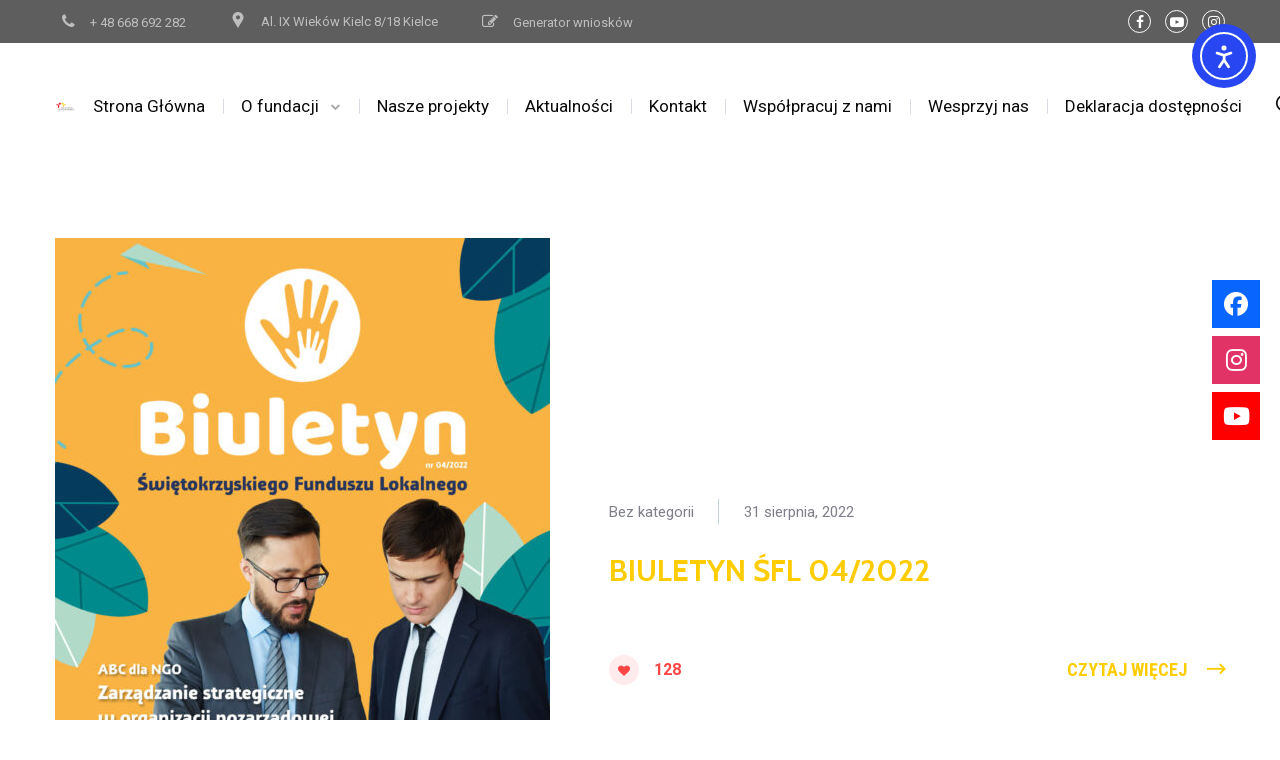

--- FILE ---
content_type: text/html; charset=UTF-8
request_url: https://artwinski.org.pl/2022/08/
body_size: 45046
content:
<!DOCTYPE html>
<html lang="pl-PL">
<head>
	<!-- Google tag (gtag.js) -->
<script async src="https://www.googletagmanager.com/gtag/js?id=G-FBBM7TFJV1"></script>
<script>
  window.dataLayer = window.dataLayer || [];
  function gtag(){dataLayer.push(arguments);}
  gtag('js', new Date());

  gtag('config', 'G-FBBM7TFJV1');
</script>
			<meta charset="UTF-8">
		<meta name="viewport" content="width=device-width, initial-scale=1, maximum-scale=1">
		<meta name="format-detection" content="telephone=no">
		<link rel="profile" href="http://gmpg.org/xfn/11">
		<link rel="pingback" href="https://artwinski.org.pl/xmlrpc.php">
	<meta name='robots' content='noindex, follow' />

	<!-- This site is optimized with the Yoast SEO plugin v23.7 - https://yoast.com/wordpress/plugins/seo/ -->
	<title>sierpień 2022 -</title>
	<meta property="og:locale" content="pl_PL" />
	<meta property="og:type" content="website" />
	<meta property="og:title" content="sierpień 2022 -" />
	<meta property="og:url" content="https://artwinski.org.pl/2022/08/" />
	<meta name="twitter:card" content="summary_large_image" />
	<script type="application/ld+json" class="yoast-schema-graph">{"@context":"https://schema.org","@graph":[{"@type":"CollectionPage","@id":"https://artwinski.org.pl/2022/08/","url":"https://artwinski.org.pl/2022/08/","name":"sierpień 2022 -","isPartOf":{"@id":"https://artwinski.org.pl/#website"},"primaryImageOfPage":{"@id":"https://artwinski.org.pl/2022/08/#primaryimage"},"image":{"@id":"https://artwinski.org.pl/2022/08/#primaryimage"},"thumbnailUrl":"https://artwinski.org.pl/wp-content/uploads/2022/08/sfl_biuletyn_10_v01-scaled.jpg","breadcrumb":{"@id":"https://artwinski.org.pl/2022/08/#breadcrumb"},"inLanguage":"pl-PL"},{"@type":"ImageObject","inLanguage":"pl-PL","@id":"https://artwinski.org.pl/2022/08/#primaryimage","url":"https://artwinski.org.pl/wp-content/uploads/2022/08/sfl_biuletyn_10_v01-scaled.jpg","contentUrl":"https://artwinski.org.pl/wp-content/uploads/2022/08/sfl_biuletyn_10_v01-scaled.jpg","width":1810,"height":2560},{"@type":"BreadcrumbList","@id":"https://artwinski.org.pl/2022/08/#breadcrumb","itemListElement":[{"@type":"ListItem","position":1,"name":"Strona główna","item":"https://artwinski.org.pl/"},{"@type":"ListItem","position":2,"name":"Archiwum dla sierpień 2022"}]},{"@type":"WebSite","@id":"https://artwinski.org.pl/#website","url":"https://artwinski.org.pl/","name":"","description":"","potentialAction":[{"@type":"SearchAction","target":{"@type":"EntryPoint","urlTemplate":"https://artwinski.org.pl/?s={search_term_string}"},"query-input":{"@type":"PropertyValueSpecification","valueRequired":true,"valueName":"search_term_string"}}],"inLanguage":"pl-PL"}]}</script>
	<!-- / Yoast SEO plugin. -->


<link rel='dns-prefetch' href='//cdn.elementor.com' />
<link rel='dns-prefetch' href='//use.fontawesome.com' />
<link rel='dns-prefetch' href='//fonts.googleapis.com' />
<link rel="alternate" type="application/rss+xml" title=" &raquo; Kanał z wpisami" href="https://artwinski.org.pl/feed/" />
<link rel="alternate" type="application/rss+xml" title=" &raquo; Kanał z komentarzami" href="https://artwinski.org.pl/comments/feed/" />
<script type="text/javascript">
/* <![CDATA[ */
window._wpemojiSettings = {"baseUrl":"https:\/\/s.w.org\/images\/core\/emoji\/15.0.3\/72x72\/","ext":".png","svgUrl":"https:\/\/s.w.org\/images\/core\/emoji\/15.0.3\/svg\/","svgExt":".svg","source":{"concatemoji":"https:\/\/artwinski.org.pl\/wp-includes\/js\/wp-emoji-release.min.js?ver=6.6.2"}};
/*! This file is auto-generated */
!function(i,n){var o,s,e;function c(e){try{var t={supportTests:e,timestamp:(new Date).valueOf()};sessionStorage.setItem(o,JSON.stringify(t))}catch(e){}}function p(e,t,n){e.clearRect(0,0,e.canvas.width,e.canvas.height),e.fillText(t,0,0);var t=new Uint32Array(e.getImageData(0,0,e.canvas.width,e.canvas.height).data),r=(e.clearRect(0,0,e.canvas.width,e.canvas.height),e.fillText(n,0,0),new Uint32Array(e.getImageData(0,0,e.canvas.width,e.canvas.height).data));return t.every(function(e,t){return e===r[t]})}function u(e,t,n){switch(t){case"flag":return n(e,"\ud83c\udff3\ufe0f\u200d\u26a7\ufe0f","\ud83c\udff3\ufe0f\u200b\u26a7\ufe0f")?!1:!n(e,"\ud83c\uddfa\ud83c\uddf3","\ud83c\uddfa\u200b\ud83c\uddf3")&&!n(e,"\ud83c\udff4\udb40\udc67\udb40\udc62\udb40\udc65\udb40\udc6e\udb40\udc67\udb40\udc7f","\ud83c\udff4\u200b\udb40\udc67\u200b\udb40\udc62\u200b\udb40\udc65\u200b\udb40\udc6e\u200b\udb40\udc67\u200b\udb40\udc7f");case"emoji":return!n(e,"\ud83d\udc26\u200d\u2b1b","\ud83d\udc26\u200b\u2b1b")}return!1}function f(e,t,n){var r="undefined"!=typeof WorkerGlobalScope&&self instanceof WorkerGlobalScope?new OffscreenCanvas(300,150):i.createElement("canvas"),a=r.getContext("2d",{willReadFrequently:!0}),o=(a.textBaseline="top",a.font="600 32px Arial",{});return e.forEach(function(e){o[e]=t(a,e,n)}),o}function t(e){var t=i.createElement("script");t.src=e,t.defer=!0,i.head.appendChild(t)}"undefined"!=typeof Promise&&(o="wpEmojiSettingsSupports",s=["flag","emoji"],n.supports={everything:!0,everythingExceptFlag:!0},e=new Promise(function(e){i.addEventListener("DOMContentLoaded",e,{once:!0})}),new Promise(function(t){var n=function(){try{var e=JSON.parse(sessionStorage.getItem(o));if("object"==typeof e&&"number"==typeof e.timestamp&&(new Date).valueOf()<e.timestamp+604800&&"object"==typeof e.supportTests)return e.supportTests}catch(e){}return null}();if(!n){if("undefined"!=typeof Worker&&"undefined"!=typeof OffscreenCanvas&&"undefined"!=typeof URL&&URL.createObjectURL&&"undefined"!=typeof Blob)try{var e="postMessage("+f.toString()+"("+[JSON.stringify(s),u.toString(),p.toString()].join(",")+"));",r=new Blob([e],{type:"text/javascript"}),a=new Worker(URL.createObjectURL(r),{name:"wpTestEmojiSupports"});return void(a.onmessage=function(e){c(n=e.data),a.terminate(),t(n)})}catch(e){}c(n=f(s,u,p))}t(n)}).then(function(e){for(var t in e)n.supports[t]=e[t],n.supports.everything=n.supports.everything&&n.supports[t],"flag"!==t&&(n.supports.everythingExceptFlag=n.supports.everythingExceptFlag&&n.supports[t]);n.supports.everythingExceptFlag=n.supports.everythingExceptFlag&&!n.supports.flag,n.DOMReady=!1,n.readyCallback=function(){n.DOMReady=!0}}).then(function(){return e}).then(function(){var e;n.supports.everything||(n.readyCallback(),(e=n.source||{}).concatemoji?t(e.concatemoji):e.wpemoji&&e.twemoji&&(t(e.twemoji),t(e.wpemoji)))}))}((window,document),window._wpemojiSettings);
/* ]]> */
</script>
<style id='wp-emoji-styles-inline-css' type='text/css'>

	img.wp-smiley, img.emoji {
		display: inline !important;
		border: none !important;
		box-shadow: none !important;
		height: 1em !important;
		width: 1em !important;
		margin: 0 0.07em !important;
		vertical-align: -0.1em !important;
		background: none !important;
		padding: 0 !important;
	}
</style>
<link rel='stylesheet' id='wp-block-library-css' href='https://artwinski.org.pl/wp-includes/css/dist/block-library/style.min.css?ver=6.6.2' type='text/css' media='all' />
<style id='classic-theme-styles-inline-css' type='text/css'>
/*! This file is auto-generated */
.wp-block-button__link{color:#fff;background-color:#32373c;border-radius:9999px;box-shadow:none;text-decoration:none;padding:calc(.667em + 2px) calc(1.333em + 2px);font-size:1.125em}.wp-block-file__button{background:#32373c;color:#fff;text-decoration:none}
</style>
<style id='global-styles-inline-css' type='text/css'>
:root{--wp--preset--aspect-ratio--square: 1;--wp--preset--aspect-ratio--4-3: 4/3;--wp--preset--aspect-ratio--3-4: 3/4;--wp--preset--aspect-ratio--3-2: 3/2;--wp--preset--aspect-ratio--2-3: 2/3;--wp--preset--aspect-ratio--16-9: 16/9;--wp--preset--aspect-ratio--9-16: 9/16;--wp--preset--color--black: #000000;--wp--preset--color--cyan-bluish-gray: #abb8c3;--wp--preset--color--white: #ffffff;--wp--preset--color--pale-pink: #f78da7;--wp--preset--color--vivid-red: #cf2e2e;--wp--preset--color--luminous-vivid-orange: #ff6900;--wp--preset--color--luminous-vivid-amber: #fcb900;--wp--preset--color--light-green-cyan: #7bdcb5;--wp--preset--color--vivid-green-cyan: #00d084;--wp--preset--color--pale-cyan-blue: #8ed1fc;--wp--preset--color--vivid-cyan-blue: #0693e3;--wp--preset--color--vivid-purple: #9b51e0;--wp--preset--gradient--vivid-cyan-blue-to-vivid-purple: linear-gradient(135deg,rgba(6,147,227,1) 0%,rgb(155,81,224) 100%);--wp--preset--gradient--light-green-cyan-to-vivid-green-cyan: linear-gradient(135deg,rgb(122,220,180) 0%,rgb(0,208,130) 100%);--wp--preset--gradient--luminous-vivid-amber-to-luminous-vivid-orange: linear-gradient(135deg,rgba(252,185,0,1) 0%,rgba(255,105,0,1) 100%);--wp--preset--gradient--luminous-vivid-orange-to-vivid-red: linear-gradient(135deg,rgba(255,105,0,1) 0%,rgb(207,46,46) 100%);--wp--preset--gradient--very-light-gray-to-cyan-bluish-gray: linear-gradient(135deg,rgb(238,238,238) 0%,rgb(169,184,195) 100%);--wp--preset--gradient--cool-to-warm-spectrum: linear-gradient(135deg,rgb(74,234,220) 0%,rgb(151,120,209) 20%,rgb(207,42,186) 40%,rgb(238,44,130) 60%,rgb(251,105,98) 80%,rgb(254,248,76) 100%);--wp--preset--gradient--blush-light-purple: linear-gradient(135deg,rgb(255,206,236) 0%,rgb(152,150,240) 100%);--wp--preset--gradient--blush-bordeaux: linear-gradient(135deg,rgb(254,205,165) 0%,rgb(254,45,45) 50%,rgb(107,0,62) 100%);--wp--preset--gradient--luminous-dusk: linear-gradient(135deg,rgb(255,203,112) 0%,rgb(199,81,192) 50%,rgb(65,88,208) 100%);--wp--preset--gradient--pale-ocean: linear-gradient(135deg,rgb(255,245,203) 0%,rgb(182,227,212) 50%,rgb(51,167,181) 100%);--wp--preset--gradient--electric-grass: linear-gradient(135deg,rgb(202,248,128) 0%,rgb(113,206,126) 100%);--wp--preset--gradient--midnight: linear-gradient(135deg,rgb(2,3,129) 0%,rgb(40,116,252) 100%);--wp--preset--font-size--small: 13px;--wp--preset--font-size--medium: 20px;--wp--preset--font-size--large: 36px;--wp--preset--font-size--x-large: 42px;--wp--preset--spacing--20: 0.44rem;--wp--preset--spacing--30: 0.67rem;--wp--preset--spacing--40: 1rem;--wp--preset--spacing--50: 1.5rem;--wp--preset--spacing--60: 2.25rem;--wp--preset--spacing--70: 3.38rem;--wp--preset--spacing--80: 5.06rem;--wp--preset--shadow--natural: 6px 6px 9px rgba(0, 0, 0, 0.2);--wp--preset--shadow--deep: 12px 12px 50px rgba(0, 0, 0, 0.4);--wp--preset--shadow--sharp: 6px 6px 0px rgba(0, 0, 0, 0.2);--wp--preset--shadow--outlined: 6px 6px 0px -3px rgba(255, 255, 255, 1), 6px 6px rgba(0, 0, 0, 1);--wp--preset--shadow--crisp: 6px 6px 0px rgba(0, 0, 0, 1);}:where(.is-layout-flex){gap: 0.5em;}:where(.is-layout-grid){gap: 0.5em;}body .is-layout-flex{display: flex;}.is-layout-flex{flex-wrap: wrap;align-items: center;}.is-layout-flex > :is(*, div){margin: 0;}body .is-layout-grid{display: grid;}.is-layout-grid > :is(*, div){margin: 0;}:where(.wp-block-columns.is-layout-flex){gap: 2em;}:where(.wp-block-columns.is-layout-grid){gap: 2em;}:where(.wp-block-post-template.is-layout-flex){gap: 1.25em;}:where(.wp-block-post-template.is-layout-grid){gap: 1.25em;}.has-black-color{color: var(--wp--preset--color--black) !important;}.has-cyan-bluish-gray-color{color: var(--wp--preset--color--cyan-bluish-gray) !important;}.has-white-color{color: var(--wp--preset--color--white) !important;}.has-pale-pink-color{color: var(--wp--preset--color--pale-pink) !important;}.has-vivid-red-color{color: var(--wp--preset--color--vivid-red) !important;}.has-luminous-vivid-orange-color{color: var(--wp--preset--color--luminous-vivid-orange) !important;}.has-luminous-vivid-amber-color{color: var(--wp--preset--color--luminous-vivid-amber) !important;}.has-light-green-cyan-color{color: var(--wp--preset--color--light-green-cyan) !important;}.has-vivid-green-cyan-color{color: var(--wp--preset--color--vivid-green-cyan) !important;}.has-pale-cyan-blue-color{color: var(--wp--preset--color--pale-cyan-blue) !important;}.has-vivid-cyan-blue-color{color: var(--wp--preset--color--vivid-cyan-blue) !important;}.has-vivid-purple-color{color: var(--wp--preset--color--vivid-purple) !important;}.has-black-background-color{background-color: var(--wp--preset--color--black) !important;}.has-cyan-bluish-gray-background-color{background-color: var(--wp--preset--color--cyan-bluish-gray) !important;}.has-white-background-color{background-color: var(--wp--preset--color--white) !important;}.has-pale-pink-background-color{background-color: var(--wp--preset--color--pale-pink) !important;}.has-vivid-red-background-color{background-color: var(--wp--preset--color--vivid-red) !important;}.has-luminous-vivid-orange-background-color{background-color: var(--wp--preset--color--luminous-vivid-orange) !important;}.has-luminous-vivid-amber-background-color{background-color: var(--wp--preset--color--luminous-vivid-amber) !important;}.has-light-green-cyan-background-color{background-color: var(--wp--preset--color--light-green-cyan) !important;}.has-vivid-green-cyan-background-color{background-color: var(--wp--preset--color--vivid-green-cyan) !important;}.has-pale-cyan-blue-background-color{background-color: var(--wp--preset--color--pale-cyan-blue) !important;}.has-vivid-cyan-blue-background-color{background-color: var(--wp--preset--color--vivid-cyan-blue) !important;}.has-vivid-purple-background-color{background-color: var(--wp--preset--color--vivid-purple) !important;}.has-black-border-color{border-color: var(--wp--preset--color--black) !important;}.has-cyan-bluish-gray-border-color{border-color: var(--wp--preset--color--cyan-bluish-gray) !important;}.has-white-border-color{border-color: var(--wp--preset--color--white) !important;}.has-pale-pink-border-color{border-color: var(--wp--preset--color--pale-pink) !important;}.has-vivid-red-border-color{border-color: var(--wp--preset--color--vivid-red) !important;}.has-luminous-vivid-orange-border-color{border-color: var(--wp--preset--color--luminous-vivid-orange) !important;}.has-luminous-vivid-amber-border-color{border-color: var(--wp--preset--color--luminous-vivid-amber) !important;}.has-light-green-cyan-border-color{border-color: var(--wp--preset--color--light-green-cyan) !important;}.has-vivid-green-cyan-border-color{border-color: var(--wp--preset--color--vivid-green-cyan) !important;}.has-pale-cyan-blue-border-color{border-color: var(--wp--preset--color--pale-cyan-blue) !important;}.has-vivid-cyan-blue-border-color{border-color: var(--wp--preset--color--vivid-cyan-blue) !important;}.has-vivid-purple-border-color{border-color: var(--wp--preset--color--vivid-purple) !important;}.has-vivid-cyan-blue-to-vivid-purple-gradient-background{background: var(--wp--preset--gradient--vivid-cyan-blue-to-vivid-purple) !important;}.has-light-green-cyan-to-vivid-green-cyan-gradient-background{background: var(--wp--preset--gradient--light-green-cyan-to-vivid-green-cyan) !important;}.has-luminous-vivid-amber-to-luminous-vivid-orange-gradient-background{background: var(--wp--preset--gradient--luminous-vivid-amber-to-luminous-vivid-orange) !important;}.has-luminous-vivid-orange-to-vivid-red-gradient-background{background: var(--wp--preset--gradient--luminous-vivid-orange-to-vivid-red) !important;}.has-very-light-gray-to-cyan-bluish-gray-gradient-background{background: var(--wp--preset--gradient--very-light-gray-to-cyan-bluish-gray) !important;}.has-cool-to-warm-spectrum-gradient-background{background: var(--wp--preset--gradient--cool-to-warm-spectrum) !important;}.has-blush-light-purple-gradient-background{background: var(--wp--preset--gradient--blush-light-purple) !important;}.has-blush-bordeaux-gradient-background{background: var(--wp--preset--gradient--blush-bordeaux) !important;}.has-luminous-dusk-gradient-background{background: var(--wp--preset--gradient--luminous-dusk) !important;}.has-pale-ocean-gradient-background{background: var(--wp--preset--gradient--pale-ocean) !important;}.has-electric-grass-gradient-background{background: var(--wp--preset--gradient--electric-grass) !important;}.has-midnight-gradient-background{background: var(--wp--preset--gradient--midnight) !important;}.has-small-font-size{font-size: var(--wp--preset--font-size--small) !important;}.has-medium-font-size{font-size: var(--wp--preset--font-size--medium) !important;}.has-large-font-size{font-size: var(--wp--preset--font-size--large) !important;}.has-x-large-font-size{font-size: var(--wp--preset--font-size--x-large) !important;}
:where(.wp-block-post-template.is-layout-flex){gap: 1.25em;}:where(.wp-block-post-template.is-layout-grid){gap: 1.25em;}
:where(.wp-block-columns.is-layout-flex){gap: 2em;}:where(.wp-block-columns.is-layout-grid){gap: 2em;}
:root :where(.wp-block-pullquote){font-size: 1.5em;line-height: 1.6;}
</style>
<link rel='stylesheet' id='contact-form-7-css' href='https://artwinski.org.pl/wp-content/plugins/contact-form-7/includes/css/styles.css?ver=5.9.8' type='text/css' media='all' />
<link rel='stylesheet' id='cws_front_css-css' href='https://artwinski.org.pl/wp-content/plugins/cws-essentials//assets/css/main.css?ver=6.6.2' type='text/css' media='all' />
<link rel='stylesheet' id='cwssvgi-f-css-css' href='https://artwinski.org.pl/wp-content/plugins/cws-svgicons/cwssvgi_f.css?ver=6.6.2' type='text/css' media='all' />
<link rel='stylesheet' id='rs-plugin-settings-css' href='https://artwinski.org.pl/wp-content/plugins/revslider/public/assets/css/rs6.css?ver=6.3.3' type='text/css' media='all' />
<style id='rs-plugin-settings-inline-css' type='text/css'>
#rs-demo-id {}
</style>
<link rel='stylesheet' id='wpsr_main_css-css' href='https://artwinski.org.pl/wp-content/plugins/wp-socializer/public/css/wpsr.min.css?ver=7.9' type='text/css' media='all' />
<link rel='stylesheet' id='wpsr_fa_icons-css' href='https://use.fontawesome.com/releases/v6.7.2/css/all.css?ver=7.9' type='text/css' media='all' />
<link rel='stylesheet' id='ea11y-widget-fonts-css' href='https://artwinski.org.pl/wp-content/plugins/pojo-accessibility/assets/build/fonts.css?ver=3.4.0' type='text/css' media='all' />
<link rel='stylesheet' id='ea11y-skip-link-css' href='https://artwinski.org.pl/wp-content/plugins/pojo-accessibility/assets/build/skip-link.css?ver=3.4.0' type='text/css' media='all' />
<link rel='stylesheet' id='-css' href='//fonts.googleapis.com/css?family=Roboto%3Aregular%2Citalic%2C500%2C500italic%2C700%2C700italic%7CRoboto%3Aregular%2C500%7CCabin%3A700%7CRoboto+Condensed%3A700&#038;subset=latin&#038;ver=6.6.2' type='text/css' media='all' />
<link rel='stylesheet' id='reset-css' href='https://artwinski.org.pl/wp-content/themes/globeco/css/reset.css?ver=6.6.2' type='text/css' media='all' />
<link rel='stylesheet' id='cws-layout-css' href='https://artwinski.org.pl/wp-content/themes/globeco/css/layout.css?ver=6.6.2' type='text/css' media='all' />
<link rel='stylesheet' id='cws-font-awesome-css' href='https://artwinski.org.pl/wp-content/themes/globeco/fonts/font-awesome/font-awesome.css?ver=6.6.2' type='text/css' media='all' />
<link rel='stylesheet' id='fancybox-css' href='https://artwinski.org.pl/wp-content/themes/globeco/css/jquery.fancybox.css?ver=6.6.2' type='text/css' media='all' />
<link rel='stylesheet' id='select2-init-css' href='https://artwinski.org.pl/wp-content/themes/globeco/css/select2.css?ver=6.6.2' type='text/css' media='all' />
<link rel='stylesheet' id='animate-css' href='https://artwinski.org.pl/wp-content/themes/globeco/css/animate.css?ver=6.6.2' type='text/css' media='all' />
<style id='empty-inline-css' type='text/css'>

			.mobile_menu .menu-item a,
			.mobile_menu .menu-item .cws_megamenu_item_title,
			.mobile_menu_header,
			.site_name a{
				font-family:Roboto;color:#000000;font-size:17px;line-height:34px;;
			}
			.topbar_nav_part .sub-menu .menu-item a {
				color: inherit;
			}
			.header_logo_part .logo_extra_info p
			{
			font-family : Roboto;
			}
			.header_container .menu_left_icons a,
			.header_container .menu_right_icons a,
			.main-nav-container .search_menu,
			.header_container .side_panel_icon,
			.main-nav-container .mini-cart,
			.main-nav-container .mini-cart .woo_icon .counter,
			.main-nav-container .mini-cart .woo_icon .woo_mini-counter:before,
			.main-nav-container .mini-cart .woo_icon:hover .counter,
			.header_wrapper_container .mobile_menu_wrapper .mini-cart,
			.header_wrapper_container .site_header .mobile_menu_wrapper .search_menu,

			.cws_mobile .header_wrapper_container .mobile_menu_wrapper .mini-cart,
			.cws_mobile .header_container .search_menu,
			.logo .header_site_title
			{
				color : #000000;
			}
			.main-menu .search_menu
			{
			font-size : 17px;
			}
			.menu-bar .ham,
			.menu-bar .ham:after,
			.menu-bar .ham:before,
			.menu_box .mobile_menu_hamburger span,
			.menu_box .mobile_menu_hamburger span::before,
			.menu_box .mobile_menu_hamburger span::after
			{
				background : rgba(0,0,0,1);
			}
			.main-nav-container .main-menu > .menu-item>a,
			.main-nav-container .search_menu,
			.main-nav-container .main-menu > .menu-item>.cws_megamenu_item_title,
			.header_container .side_panel_icon,
			.header_wrapper_container .header_nav_part:not(.mobile_nav) .main-nav-container > .main-menu > .menu-item:not(.current-menu-ancestor):not(:hover):not(.current-menu-item) > a,
			.header_wrapper_container .mini-cart,
			.site_name a,
			.header_container .menu_left_icon_bar a,
			.header_container .menu_right_icon_bar a,
			.header_container .menu_left_icons a,
			.header_container .menu_right_icons a,
			.cws_mobile .header_container .search_menu,
			.logo .header_site_title
			{
				color : #0a0a0a;
			}
			.news .ce_title a.link_post,
			.cws_portfolio_items .post_info.outside .title_part a,
			.gallery-icon + .gallery-caption,
			.vc_general.vc_tta.vc_tta-tabs .vc_tta-tab .vc_tta-title-text,
			.cta_subtitle,
			.cta_title,
			.cta_desc_subtitle,
			.tribe-nav-label,
			.cta_offer + .cta_banner .cws_vc_shortcode_cta_banner .cws_vc_shortcode_banner_title,
			.cta_offer + .cta_banner .cws_vc_shortcode_cta_banner .cws_vc_shortcode_banner_price,
			.cta_offer + .cta_banner .cws_vc_shortcode_cta_banner .cws_vc_shortcode_banner_desc,
			.cws_vc_shortcode_pricing_plan .pricing_plan_price .price,
			form.wpcf7-form > div:not(.wpcf7-response-output)>p,
			.page_title .page_excerpt, 
			.page_content > main .grid_row.cws_tribe_events #tribe-bar-form label,
			form.wpcf7-form > div:not(.wpcf7-response-output)>label,
			#tribe-events-footer .tribe-events-sub-nav .tribe-events-nav-next a, #tribe-events-header .tribe-events-sub-nav .tribe-events-nav-next a,
			#tribe-events-footer .tribe-events-sub-nav li a, #tribe-events-header .tribe-events-sub-nav li a,
			.cws_service_extra_button,
			.cws_staff_post .cws_staff_post_terms,
			.comment_info_header .comment-meta .author-name,
			.cws_vc_shortcode_pb .cws_vc_shortcode_pb_title,
			.cws_portfolio_nav li a,
			.cws_staff_nav li a,
			.tribe_events_nav  li a,
			.cws_classes_nav li a,
			.vc_tta.vc_general.vc_tta-accordion .vc_tta-panel-title > a > .vc_tta-title-text,
			.cws_vc_shortcode_milestone .cws_vc_shortcode_milestone_data .cws_vc_shortcode_milestone_number,
			.milestone_wrapper .cws_vc_shortcode_milestone_title,
			.benefits_subtitle_wrapper,
			.quote_cell,
			.logo_box_text-title,
			.cws-widget .widget-title,
			.vc_pie_chart .vc_pie_chart_value,
			.widget_products .product-title,
			.cws_vc_shortcode_milestone_number,
			.cws_service_item.style_framed .cws_service_title,
			.wpcf7-radio .wpcf7-list-item-label,
			.quote_info .info_item,
			.logo_box_text .logo_box_text-title,
			.widget_shopping_cart .woocommerce-mini-cart-item a:not(:first-child)
			{
			font-family: Cabin;
			}
			figcaption .title_info h3,
			.woocommerce div[class^="post-"] h1.product_title.entry-title, .page_title.customized .title h1, .bg_page_header .title h1, .slash-icon, .page_title .title
			{
				font-family:Cabin;color:#000000;font-size:55px;line-height:1.1818em;
			}
			.testimonial .author figcaption,
			.testimonial .quote .quote_link:hover,
			.pagination a,
			.widget-title,
			.ce_toggle.alt .accordion_title:hover,
			.pricing_table_column .price_section,
			.benefits_container .cws_textwidget_content .link a:hover,
			.cws_portfolio_fw .title,
			.cws_portfolio_fw .cats a:hover,
			.msg_404,
			.cws_portfolio_items .post_info.outside .title_part a,
			.nav_post_links .sub_title,
			{
			color:#000000;
			}
			h1, h2, h3, .h3, h4, h5, h6,
			.woocommerce .comment-respond .comment-reply-title,
			.information_group_title
			{
			font-family: Cabin;
			color: #000000;
			}
			.news .ce_title a,
			.news .ce_title a:hover
			{
			color: #000000;
			}
			@media screen and ( min-width: 960px ){
			.header_box .title h1
			{
			font-size: 72px !important;
			}
			}
			.animated 
			{
				-webkit-animation-duration: 0.5s;
				animation-duration: 0.5s;
			}
		body
		{
		font-family:Roboto;color:#000000;font-size:16px;line-height:1.5em;
		}
		.news .ce_title a,
		.tribe-this-week-events-widget .tribe-this-week-widget-horizontal .entry-title,.tribe-this-week-events-widget  .tribe-this-week-widget-horizontal .entry-title a,
		form.wpcf7-form > div:not(.wpcf7-response-output)>p span, 
		form.wpcf7-form > div:not(.wpcf7-response-output)>label span,
		.tribe-events-schedule h2,
		.globeco-new-layout .tooltipster-light .tooltipster-content,
		.cws_textmodule .cws_textmodule_titles .cws_textmodule_subtitle,
		h5.testimonial_name,
		.vc_pie_chart h4.wpb_heading.wpb_pie_chart_heading,
		.page_footer .footer_container .cws-widget h3,
		.page_footer .footer_container .cws-widget .widget-title,
		.woo_product_post_title.posts_grid_post_title,
		.comment-reply-title small,
		h4.pricing_plan_title,
		h6.main_price_part .price_desc,
		.cws_service_item .cws_service_title,
		.cws_aside_heading .cws_aside_heading_title,
		.cws_vc_shortcode_milestone.style_vertical .cws_vc_shortcode_milestone_title,
		h3.tab_text_title,
		.layout-special .item h3.post_title,
		.sub-menu .cws_megamenu_item  .widgettitle,
		.sub-menu .cws_megamenu_item  .cws_textmodule_title,
		.layout-related .item h3.post_title,
		.cws_portfolio_single_content h1,
		.cws_portfolio_single_content h2,
		.cws_portfolio_single_content h3,
		.cws_portfolio_single_content h4,
		.cws_portfolio_single_content h5,
		.cws_portfolio_single_content h6
		{
		font-family:Roboto;
		}
		.cws_img_navigation.carousel_nav_panel a,
		.cws_portfolio_fw .cats a,
		.cws_portfolio .categories a,
		.row_bg .ce_accordion.alt .accordion_title,
		.row_bg .ce_toggle .accordion_title,
		.mini-cart .woo_mini_cart,
		.thumb_staff_posts_title a,
		.tribe-this-week-widget-wrapper .tribe-this-week-widget-day .duration, .tribe-this-week-widget-wrapper .tribe-this-week-widget-day .tribe-venue,
		.thumb_staff_posts_title,
		#mc_embed_signup input,
		.mc4wp-form .mc4wp-form-fields input,
		form.wpcf7-form > div:not(.wpcf7-response-output) .select2-selection--single .select2-selection__rendered,
		.tribe-mini-calendar .tribe-events-has-events div[id*="daynum-"] a:hover,
		form.wpcf7-form > div:not(.wpcf7-response-output) .select2-selection--single .select2-selection__arrow b,
		
		#tribe-events-content .tribe-events-calendar div[id*=tribe-events-event-] h3.tribe-events-month-event-title,
		.tribe-events-calendar td.tribe-events-past div[id*=tribe-events-daynum-],
		.tribe-events-calendar td.tribe-events-present div[id*=tribe-events-daynum-],
		.tribe-events-calendar td.tribe-events-past div[id*=tribe-events-daynum-]>a,
		#tribe-events-content .tribe-events-calendar div[id*=tribe-events-event-] h3.tribe-events-month-event-title a,
		.tribe-events-calendar td div[id*=tribe-events-daynum-] > a,
		.posts_grid .portfolio_item_post.under_img .cws_portfolio_posts_grid_post_content
		{
		color:#000000;
		}
		.mini-cart .woo_mini_cart
		{
		font-size:16px;
		}
		body input,
		body textarea,
		.cws_textmodule .cws_textmodule_icon,
		.cws_textmodule_content p
		{
		line-height:1.5em;
		}
		abbr,
		acronym
		{
		border-bottom-color:#000000;
		}
			.topbar_nav_part .sub-menu .menu-item a {
				color: #000000;
			}
			.topbar_nav_part .sub-menu .menu-item a:hover{
				color: #ffcc00;
			}
			.cws_custom_button_wrapper,
			.cws_custom_button, 
			.button, 
			input[type="button"], 
			input[type="reset"], 
			input[type="submit"], 
			button,
			.cws_submit,
			.widget-cws-about .user_position,
			.widget_recent_comments .comment-author-link,
			.widget_cws_recent_entries .post_category,
			.widget_calendar caption,
			.widget_rss cite,
			.widget-cws-categories .category-block .category-label,
			.read_more_button,
			.comment-footer a,
			.nav_post_links,
			.cws_pricing_plan .more_button,
			.logo_extra_button,
			.menu_extra_button,
			.top_bar_extra_button,
			.wp-block-button .wp-block-button__link,
			.comments_nav a
			{
			    font-family : Roboto Condensed;
			}/*============================THEME COLOR 1============================*/
.news .button_cont a:hover,
.news .btn-read-more a:before,
.news .comments_link>a:hover,
.comments_link i,
.cws_service_item .cws_service_icon,
ul.bullets-list li:before,
.news.single .item > .post_meta .social_share a:hover,
.post_meta .social_share a:hover,
.tribe-this-week-events-widget .tribe-this-week-widget-horizontal .entry-title,
.tribe-this-week-events-widget  .tribe-this-week-widget-horizontal .entry-title a,
div.search_wrapper:before,
#mc_embed_signup .mc-field-group ~ .clear input:hover,
.cws-widget .woocommerce-product-search .screen-reader-text:before,
.post_post_info > .post_meta .social_share a:hover,
#tribe-events-content .tribe-event-duration:before,
#tribe-events-footer .tribe-events-sub-nav li a, #tribe-events-header .tribe-events-sub-nav li a,
#tribe-events-content .tribe-event-duration:hover:before,
#tribe-events-footer .tribe-events-sub-nav li a:hover, 
#tribe-events-header .tribe-events-sub-nav li a:hover, 
#tribe-events-footer .tribe-events-sub-nav .tribe-events-nav-next a:hover,
#tribe-events-header .tribe-events-sub-nav .tribe-events-nav-next a:hover,
#tribe-events-footer .tribe-events-sub-nav .tribe-events-nav-next a, #tribe-events-header .tribe-events-sub-nav .tribe-events-nav-next a,
.cws_staff_nav li a.active .title_nav_staff,
.item .post_bottom_wrapper .post_categories i,
.news .btn-read-more a,
.main-menu .sub-menu .menu-item.current-menu-ancestor>a,
.cws_staff_posts_grid .widget_header .carousel_nav span:hover,
.single_classes .carousel_nav span:hover,
.single_portfolio .carousel_nav span:hover,
.slash-icon,
.testimonial .testimonial_quote_icon,
.vc_pie_chart .vc_pie_wrapper,
.news .item .post_categories .post_tags .post_terms,
.menu_box .header_logo_part .logo_extra_info p,
.menu_box .header_logo_part .logo_extra_info a,
.tabs.wc-tabs > li > a,
.cws_staff_nav li a,
.tribe_events_nav  li a,
.cws_classes_nav li a,
.cws_custom_select:before,
.layout-special .item .post_title:after,
.header_site_title,
ol li:before,
.widget_search .search-form:after,
.widget_product_search .woocommerce-product-search:after,
.vc_tta-accordion .vc_tta-panel-title a,
.vc_tta-accordion .vc_tta-panel-title a:hover,
.wpb-js-composer .vc_tta.vc_general .vc_tta-panel .vc_tta-panel-title > a,
.wpb-js-composer .vc_tta.vc_general .vc_tta-panel .vc_tta-panel-title > a:hover,
.comment-reply-link:hover:before,
.post_category:before,
.post_author:before,
.comments_link:before,
.like .sl-icon:before,
.post_meta_date:before,
.pagination a.page-numbers,
.pagination a.post-page-numbers,
.cws_service_item.with_frame:hover .service_title_wrapper,
.widget-cws-contact .information_group_item i,
.footer_info a:hover,
.footer_container .cws-widget ul li:hover > a,
.sticky_header .header_container .search_menu:hover,
.cws_vc_shortcode_milestone .cws_milestone_number_wrapper,
.cws_vc_shortcode_milestone_icon,
.banner.style_2 .banner_wrapper .banner_title,
.cws_staff_nav li a.active,
.tribe_events_nav  li a.active,
.cws_classes_nav li a.active,
.cws_staff_nav li a:hover,
.tribe_events_nav  li a:hover,
.cws_classes_nav li a:hover,
.wpb-js-composer .vc_tta.vc_general.vc_tta-tabs .vc_tta-tab>a,
aside .widget-title,
.cws-widget__content li a,
.cws-widget__content li .cws_megamenu_item_title,
.widget_search .search-form:hover:after,
.widget_product_search .woocommerce-product-search:hover:after,
.widget_recent_comments a,
.widget_meta .cws-widget__content li a:before,
.widget_pages .cws-widget__content li a:before,
.widget_archive .cws-widget__content li a:before,
.subscribe-form .cws_submit:hover,
.widget_calendar tbody td a,
.read_more_button:hover,
.comment-header .author_name a:hover,
.comment-header .comment_actions a:hover,
.comment-footer .comment-reply-link:hover,
.comment-reply-title a:hover,
.single_related .news.post_posts_grid .item .post_categories a:hover,
.woo_mini_cart .mini_cart_item a:not(.remove_from_cart_button),
.portfolio_item_post .post_terms a:hover,
.single-post .single .post_title a,
.single-post .single .post_media .quote_wrap:before,
.product .woo_product_post_title,
.product .woo_product_post_title a,
.single_product_meta .tagged_as a,
.shortcode_quote .info_item_count,
.news.posts_grid_checkerboard2 .item .post_title a:hover,
.news.posts_grid_checkerboard2 .item .read_more_button:hover,

.vc_wp_calendar .widget_calendar #prev a,
.vc_wp_calendar .widget_calendar #prev a:before,
.vc_wp_calendar .widget_calendar #next a,
.vc_wp_calendar .widget_calendar #next a:before,
.vc_wp_calendar .widget_calendar caption,
.footer-wrapper .header_site_title,
.logo_extra_button a,
.menu_extra_button a,
.news.posts_grid .item .post_title a,
.news.posts_grid_3 .item .post_meta.post_categories a:hover,
.news.posts_grid_4 .item .post_meta.post_categories a:hover,
.news .btn-read-more a,
table.shop_attributes th
{
	color: rgb(255,204,0);
}

.news .post_post.format-link .post_title a:after,
.news .btn-read-more a:after,
.posts_grid.cws_portfolio_posts_grid .post_wrapper:hover .pic:before,
button,
.cws_vc_shortcode_cta,
.cws_vc_shortcode_pricing_plan  .pricing_plan_price_wrapper,
.cta_offer + .cta_banner .cws_vc_shortcode_cta_banner,
.cws_img_frame:before, .gallery-icon a:before,
.post_format_quote_media_wrapper .cws_vc_shortcode_module .quote_bg_c,
.single .news .quote-wrap .quote_bg_c,
.news .button_cont a,
#mc_embed_signup .clear,
#mc_embed_signup .mc-field-group ~ .clear input,
.header_cont .menu-item.current-menu-parent .current-menu-item>a:before,
.banner_404:before,
.portfolio_item_post .side_load .load_bg,
.single_staff_wrapper .post_terms a:hover,
.wpcf7-response-output.wpcf7-mail-sent-ok,
.mc4wp-form .mc4wp-form-fields > p + p,
#tribe-events .tribe-events-button, #tribe-events .tribe-events-button:hover, #tribe_events_filters_wrapper input[type=submit], .tribe-events-button, .tribe-events-button.tribe-active:hover, .tribe-events-button.tribe-inactive, .tribe-events-button:hover,
.tribe-events-calendar td.tribe-events-present div[id*=tribe-events-daynum-],
.page_content > main .grid_row.cws_tribe_events #tribe-events-bar,
.tribe-events-calendar td.tribe-events-present div[id*=tribe-events-daynum-] > a,
.cws-widget .gallery-icon a:before,
.cws-widget .search-form:hover label:before,
.cws_mobile ul.mobile_menu > li.current-menu-item > .menu_row, 
.cws_mobile ul.mobile_menu > li.current-menu-parent > .menu_row, 
.cws_mobile ul.mobile_menu > li.current-menu-ancestor > .menu_row, 
.cws_mobile ul.mobile_menu li.active > .menu_row,
.cws_service_item.a-center .cws_service_title:before,
.related_portfolio .carousel_nav .prev,
.related_portfolio .carousel_nav .next,
.cws-widget #wp-calendar caption,
.cws-widget .portfolio_item_thumb .pic .hover-effect,
.posts_grid .category_carousel .owl-controls .owl-prev,
.posts_grid .category_carousel .owl-controls .owl-next,
.top-bar-curtain:before,
.top-bar-curtain:after,
.menu_box .side_panel_icon span,
.menu-bar .ham,
.menu-bar .ham:after,
.menu-bar .ham:before,
.menu_box .mobile_menu_hamburger span,
.menu_box .mobile_menu_hamburger span::before,
.menu_box .mobile_menu_hamburger span::after,
#scroll_to_top,
ul > li:before,
.widget-cws-banner .banner_desc:not(:first-child):before,
.cws_vc_shortcode_pb_progress,
.cws_service_item.with_frame:hover,
.top_bar_box,
.cws_staff_nav li a:before,
.tribe_events_nav  li a:before,
.cws_classes_nav li a:before,
.vc_tta-accordion .vc_tta-panel.cws_active .vc_tta-panel-heading,
.cws-widget__content li + li:before,
.tag-cloud-link,
#sb_instagram .sbi_photo_wrap a:before,
.widget-cws-gallery .widget_thumbs .pic:before,
.cws_pricing_plan .more_button,
.gallery .gallery-item a:before,
.portfolio_item_post.with_link_wrapper:hover .item_content,
.cws_benefits_item:hover .cws_benefits_info_wrapper,
.layout-special .item .read_more_button:hover,
.widget_text .gallery .gallery-item a:before,
.header_cont .logo_extra_button a:hover,
.header_cont .menu_extra_button a:hover
{
	background-color: rgb(255,204,0);
}
.cws_vc_shortcode_icon.hovered:after
{
    background-color: rgba(255,204,0, .2);
}
.cws_service_item.with_frame {
    background-color: rgba(255,204,0, .36);
}
.portfolio_item_post .cws_portfolio_content_wrap
{
    background-color: rgba(255,204,0, .5);
}
.news .button_cont a:before,
.cws_sc_carousel .prev,.cws_sc_carousel .next,
.select2-dropdown,
#mc_embed_signup .mc-field-group ~ .clear input,
.woocommerce .woocommerce-tabs .tabs li.active,
.select2-container .select2-selection--single:focus,
.select2-container .select2-selection--single:active,
.select2-container .select2-selection--single:focus,
.select2-container.select2-container--open .select2-selection--single,
.cws_hotspot  .cq-hotspots .hotspot-item a,
#tribe-events .tribe-events-button, #tribe-events .tribe-events-button:hover, #tribe_events_filters_wrapper input[type=submit], .tribe-events-button, .tribe-events-button.tribe-active:hover, .tribe-events-button.tribe-inactive, .tribe-events-button:hover,
.main-nav-container .sub-menu .menu-item>a:before,
.main-nav-container .main-menu > .menu-item.wpml-ls-menu-item .sub-menu a:before,
.mobile_menu .menu_row a:before,
.cws_service_item.a-center .cws_service_title:after,
.cws_mobile ul.mobile_menu li.current-menu-ancestor li.current-menu-ancestor:not(.active) > .menu_row a:before,
.woocommerce .select2-container--open .select2-dropdown,
.news .format-quote.item .quote_wrap,
.cws_staff_post .cws_staff_photo,
.logo_extra_button a,
.menu_extra_button a
{
	border-color: rgb(255,204,0);
}


.widget_recent_comments .recentcomments + .recentcomments,
.widget_rss .rss-block + .rss-block,
.widget_shopping_cart .mini_cart_item,
.woo_mini_cart .mini_cart_item,
input[type="email"],
input[type="text"],
input[type="password"],
input[type="tel"],
input[type="url"],
input[type="search"],
textarea,
select
{
    border-color: rgba(255,204,0, .2);
}

.tab_content_classes,
.related_classes.single_classes .tab_content_classes,
.discount_gifts_cards,
.posts_grid.tribe_events_posts_grid .entry-title,
.posts_grid.tribe_events_posts_grid .entry-title a,
.post_meta .social_share a,
.news.single .item > .post_meta .social_share a,
.tribe-events-calendar div[id*=tribe-events-event-] h3.tribe-events-month-event-title a,
.tribe-nav-label,
.tribe-this-week-nav-link.nav-next .tribe-nav-label + span:after,
.tribe-this-week-nav-link.nav-previous span:not(.tribe-nav-label):before,
form.wpcf7-form > div:not(.wpcf7-response-output)>p, form.wpcf7-form > div:not(.wpcf7-response-output)>label,
.woocommerce-checkout h3,
.woocommerce-thankyou-order-failed,
table.shop_table.cart .cart_item .product-name a, table.shop_table.cart .cart_item .product-thumbnail a,
#top_panel_woo_minicart, .woocommerce .cart_totals h2, .woocommerce-checkout h3,
.checkout_coupon input[name="apply_coupon"]:hover,
.woocommerce .cart-collaterals .cart_totals .order-total td,
.event-is-recurring:hover,
.tribe-events-schedule h2:hover,
.tribe-events-single ul.tribe-related-events .tribe-related-events-title,
.tribe-events-single ul.tribe-related-events .tribe-related-events-title a,
.tribe-related-event-info:hover,
#tribe-events .tribe-events-button:hover,
#tribe_events_filters_wrapper input[type=submit]:hover,
.tribe-events-button:hover, 
.tribe-events-button.tribe-active:hover, 
.tribe-events-button.tribe-inactive:hover, 
.tribe-events-button:hover, 
.tribe-events-list .tribe-event-schedule-details:before,
.tribe-events-list .tribe-events-venue-details:before,
.tribe-events-list-event-title a,
.header_cont .menu-item.current-menu-ancestor .current-menu-ancestor>a,
button:hover,
.cws-widget #wp-calendar th,
.single_portfolio.related_portfolio .posts_grid.cws_portfolio_posts_grid h2.widgettitle .slash-icon
{
	color: rgb(255,204,0);
}
.cws_ourteam.single .social_links a:hover, .cws_fa_wrapper .ring, .cws_fa.bordered_icon.simple_icon, .cws_fa_wrapper:hover .cws_fa.alt + .ring, a.icon_link:hover .cws_fa_wrapper .cws_fa.alt + .ring, .news .media_part .pic.link_post .link span:before{
	-webkit-box-shadow: 0px 0px 0px 1px rgb(255,204,0);
    -moz-box-shadow: 0px 0px 0px 1px rgb(255,204,0);
    box-shadow: 0px 0px 0px 1px rgb(255,204,0);
}
.cws-widget .widget-title .inherit-wt:after{
    -webkit-box-shadow: 0px 1px 0px 0px rgb(255,204,0), 30px 1px 0px 0px #e3e3e3, 60px 1px 0px 0px #e3e3e3, 90px 1px 0px 0px #e3e3e3, 120px 1px 0px 0px #e3e3e3;
    -moz-box-shadow: 0px 1px 0px 0px rgb(255,204,0), 30px 1px 0px 0px #e3e3e3, 60px 1px 0px 0px #e3e3e3, 90px 1px 0px 0px #e3e3e3, 120px 1px 0px 0px #e3e3e3;
    box-shadow: 0px 1px 0px 0px rgb(255,204,0), 30px 1px 0px 0px #e3e3e3, 60px 1px 0px 0px #e3e3e3, 90px 1px 0px 0px #e3e3e3, 120px 1px 0px 0px #e3e3e3;
}
body.rtl .cws-widget .widget-title .inherit-wt:after{
	-webkit-box-shadow: 0px 1px 0px 0px rgb(255,204,0), -30px 1px 0px 0px #e3e3e3, -60px 1px 0px 0px #e3e3e3, -90px 1px 0px 0px #e3e3e3, -120px 1px 0px 0px #e3e3e3;
    -moz-box-shadow: 0px 1px 0px 0px rgb(255,204,0), -30px 1px 0px 0px #e3e3e3, -60px 1px 0px 0px #e3e3e3, -90px 1px 0px 0px #e3e3e3, -120px 1px 0px 0px #e3e3e3;
    box-shadow: 0px 1px 0px 0px rgb(255,204,0), -30px 1px 0px 0px #e3e3e3, -60px 1px 0px 0px #e3e3e3, -90px 1px 0px 0px #e3e3e3, -120px 1px 0px 0px #e3e3e3;
}

 .div_title.standard_color .svg_lotus, .div_title.standard_color .svg_lotus svg,
 .cws_vc_shortcode_milestone_icon {
 	fill: rgb(255,204,0);
 }
 .div_title.standard_color svg path,
 .div_title.standard_color svg line{
    fill: transparent;
    stroke: rgb(255,204,0);
    stroke-opacity: .7;
 }


/*============================THEME COLOR 2============================*/
.news .more-link,
.cws_button,
.pricing_table_column:hover .cols_wrapper .widget_wrapper,
.cws_milestone,
.cws_fa.alt,
a.icon_link:hover .cws_fa.alt,
a.icon_link:hover .cws_fa:hover, 
.page_title .title:before,
.cws_ourteam.single .social_links,
.cws_ourteam.single .social_links a:not(:first-child),
.ce_tabs .tab.active,
.cws_fa_wrapper:hover .cws_fa.alt,
.cws_fa.simple_icon.alt,
a.icon_link:hover .cws_fa_wrapper .cws_fa.alt,
.ce_title.und-title.themecolor .title-separators span::after,
.ce_tabs.vertical .tab.active,
.cws_portfolio_filter.fw_filter a:before,
.woocommerce-tabs .comment_container img,
.cws_button.cws_load_more:hover .button-icon,
.pagination_load_more .page_links>*:hover,
.comment-body:hover .avatar_section:after,
.scroll_block span.scroll_to_top,
.cws_ourteam .pic:hover .ourteam_alt_content .social_links,
.news .item.boxed_style.with_border,
.cws_testimonials.single.related .carousel_nav_panel .prev_section:hover .prev,
.cws_testimonials.single.related .carousel_nav_panel .next_section:hover .next,
.select2-drop-active,
.tweets_carousel_header .follow_us,
.dropcap.dropcap_border,
.author_info img,
.cws_callout,
.pricing_table_column.active_table_column .widget_wrapper,
.woo_panel .gridlist-toggle a.active:before,
.woo_panel .gridlist-toggle a:hover:before,
.cws-widget .about_me .user_avatar.user_avatar_border img,
.product .summary form.cart .quantity ~ .single_add_to_cart_button:before,
.scroll_block span.scroll_to_top,
.page_content > main .grid_row.cws_tribe_events #tribe-bar-form .tribe-bar-submit input[type=submit],
.tribe-mini-calendar-grid-wrapper .tribe-mini-calendar-nav td,
.tribe-mini-calendar-grid-wrapper .tribe-mini-calendar-nav th,
.tribe-mini-calendar-grid-wrapper .tribe-mini-calendar td.tribe-events-has-events,
.tribe-mini-calendar-wrapper .tribe-mini-calendar th,
.page_content .tribe-mini-calendar td,
pre
{
	border-color: rgb(255,204,0);
}


.mobile_nav .main-nav-container > .main-menu > .menu-item:hover,
.mobile_nav .main-nav-container > .main-menu > .menu-item.current-menu-ancestor,
.mobile_nav .main-nav-container > .main-menu > .menu-item.current-menu-item,
.mobile_nav .sub-menu .menu-item:hover,
.mobile_nav .sub-menu .menu-item.current-menu-ancestor,
.mobile_nav .sub-menu .menu-item.current-menu-item,
.header_nav_part.mobile_nav .main-nav-container .sub-menu .menu-item.back,
.cws_milestone.alt,
.cws_progress_bar .progress,
a.icon_link:hover .cws_fa.alt,
.tp-caption.globeco-main-slider-layer a:before,
.ce_tabs:not(.border_less) .tab.active,
.cws_callout.alt-style .styling-border,
.globeco-new-layout .ourteam_item_wrapper .title_wrap + .desc:before,
.globeco-new-layout .title_wrap + .post_content:before,
.pricing_table_column:hover .btn_section .cws_button.alt,
.pricing_table_column.active_table_column .btn_section .cws_button.alt,
div.wpcf7-response-output,
.pricing_table_column:hover .price_section .color-overlay,
.cws_callout .fill-callout,
.cws_divider.with-plus:after,
hr.with-plus:after,
ins,
mark,
.cws_ourteam .pic .hover-effect,
table thead,
.scroll_block .scroll_to_top:hover,
.page_footer.instagram_feed #sb_instagram .sbi_follow_btn a,
.cws_vc_shortcode_pricing_plan .pricing_plan_button,
.post_social_links_classes a:hover:after,
.tribe-mini-calendar-wrapper .tribe-mini-calendar th,
.cws-content .tribe-mini-calendar-nav + thead th, .cws-content .tribe-events-calendar thead th,
.tribe-this-week-events-widget .tribe-this-week-widget-header-date, .tribe-this-week-events-widget .this-week-today .tribe-this-week-widget-header-date, .tribe-this-week-events-widget .this-week-past .tribe-this-week-widget-header-date,
/*.product .summary form.cart .quantity ~ .single_add_to_cart_button,*/
.single-product div.product .woocommerce-product-gallery .woocommerce-product-gallery__trigger,
.tribe-events-calendar thead th,
.tribe-events-calendar thead th:hover,
.page_content > main .grid_row.cws_tribe_events #tribe-bar-form .tribe-bar-submit input[type=submit],
.tribe-events-list .tribe-events-read-more,
.tribe-mini-calendar-grid-wrapper .tribe-mini-calendar-nav td,
.tribe-mini-calendar-grid-wrapper .tribe-mini-calendar-nav th,
.tribe-mini-calendar-grid-wrapper .tribe-mini-calendar td.tribe-events-has-events,
.tribe-mini-calendar-grid-wrapper .tribe-mini-calendar .tribe-events-has-events:hover,
.tribe-mini-calendar-grid-wrapper .tribe-mini-calendar .tribe-events-has-events:hover a:hover,
.tribe-mini-calendar-grid-wrapper .tribe-mini-calendar td.tribe-events-has-events.tribe-events-present, 
.tribe-mini-calendar-grid-wrapper .tribe-mini-calendar td.tribe-events-has-events.tribe-mini-calendar-today,
.tribe-mini-calendar-list-wrapper .tribe-mini-calendar-event .list-date,
 .tribe-mini-calendar .tribe-mini-calendar-no-event,
 .tribe-mini-calendar td,
 .page_content .tribe-mini-calendar .tribe-events-othermonth,
 .page_content .tribe-mini-calendar thead th,
.mobile_menu_hamburger--htx.is-active .mobile_menu_hamburger_wrapper,
.cws-widget .woocommerce-product-search button[type="submit"]
{
	background-color: rgb(255,204,0);
}

a:hover,
.mobile_nav .main-nav-container .menu-item:hover>.button_open,
.mobile_nav .main-nav-container .menu-item.current-menu-ancestor>.button_open,
.mobile_nav .main-nav-container .menu-item.current-menu-item>.button_open,
.news .post_info_part .post_info .comments_link a:hover,
.news .more-link,
.cws_ourteam.single .social_links a:hover,
.news.single .post_categories span a:hover,
.news.single .post_tags span a:hover,
.news .post_categories>a:hover,
.news .media_part > .link span:hover,
.testimonial .quote .quote_link,
.pagination_load_more a:hover,
.parent_archive .widget_archive_opener:hover,
.select2-drop .select2-results .select2-highlighted,
.cws_milestone,
.cws_fa.alt,
a.icon_link:hover .cws_fa,
.benefits_container .cws_textwidget_content .link a,
.cws_callout .icon_section .cws_fa.alt:hover,
.globeco-new-layout .cws_portfolio_fw .title,
.globeco-new-layout .cws_img_frame:hover:after, 
.globeco-new-layout .gallery-icon:hover a:after,
.cws_fa.simple_icon.alt,
a.icon_link:hover .cws_fa.simple_icon.alt,
.main-nav-container > .main-menu > .menu-item:hover > a,
.pricing_table_column:hover .btn_section .cws_button.alt:hover,
.pricing_table_column.active_table_column .btn_section .cws_button.alt:hover,
.custom_icon_style li>i.list_list,
.news .media_part .pic.link_post .link span:before,
.news .media_part > .testimonial .quote + .author,
.testimonial .author figcaption span,
.testimonial .quote:after,
.comments-area .comment-meta .author-name + .comment_date:before,
.site_name a:hover,
.date.new_style .date-cont>span.day,
.pic .links > *,
.cws_button:hover,
.main-nav-container .menu-item.current-menu-ancestor>.button_open,
.main-nav-container .sub-menu .menu-item.current-menu-ancestor>a,
.main-nav-container .menu-item.current-menu-item>.button_open,
.cws_button.alt,
.cws_button.read-more,
.scroll_block span.scroll_to_top,
.cws_ourteam .pic:hover .ourteam_alt_content .title_wrap .title,
.ourteam_item_wrapper .ourteam_alt_content .social_links a:hover,
.cws_portfolio_filter.fw_filter a.active,
.cws_portfolio_filter.fw_filter a:hover,
.cws_portfolio_filter.fw_filter a:not(:first-child):before,
.cws_portfolio_fw .cws_portfolio_header .ce_title,
.cws_portfolio.single .title h3,
.gallery .gallery-item:hover .caption,
.cws_testimonials.single.related .carousel_nav_panel .prev_section:hover .prev, 
.cws_testimonials.single.related .carousel_nav_panel .next_section:hover .next,
.site_header .menu-bar:hover,
.tweets_carousel_header .follow_us,
.dropcap:not(.dropcap_fill),
.cws_testimonials.single .cws_testimonials_items .title h3,
.scroll_block span.scroll_to_top:hover:after,
p > i,
.cws_portfolio_items .item .desc_part .categories a:hover,
#site_top_panel .side_panel_icon:hover,
body.side_panel_show .side_panel_icon,
.woo_panel .gridlist-toggle a.active:before,
.woo_panel .gridlist-toggle a:hover:before,
#site_top_panel.active_social .social-btn-open,
#site_top_panel .social-btn-open:hover,
#site_top_panel .main-nav-container .menu-item:hover>a,
#site_top_panel .lang_bar:hover a.lang_sel_sel,
.decent-comments .comment .comment-body:hover,
.category-images .grid .item .category-wrapper .category-label-wrapper .category-label,
.news .media_part .carousel_nav.prev span,
.news .media_part .carousel_nav.next span,
.cws_portfolio_items .post_info.outside .title_part a:hover,
.header_zone #site_top_panel .side_panel_icon:hover,
.header_zone #site_top_panel .main-nav-container .main-menu > .menu-item > a:hover,
ol > li:before,
.tribe_events_posts_grid .date_thumb div,
.post_excerpt.single_posts_classes,
.under_img .cws_portfolio_post_terms a,
/*.button:not(.add_to_cart_button):hover,*/
.add_large_button:hover,
.scroll_block span.scroll_to_top:before,
.cws_button:hover,
.cws_button.pink:hover,
.tribe-events-list-event-date div,
.tribe-events-list .tribe-events-read-more:hover,
.content_ajax .cws_portfolio_post_terms a,
.posts_grid  > .cws_vc_shortcode_load_more:hover,
.posts_grid .aligning_more .cws_vc_shortcode_load_more:hover,
.page_content > main .grid_row.cws_tribe_events #tribe-bar-form .tribe-bar-submit input[type=submit]:hover,
.news .item .inline_date
{
	color: rgb(255,204,0);
}

.search_icon:hover,
#site_top_panel.show-search .search_icon,
.cws_callout:not(.customized) .cws_button.alt:hover
{
	color: rgb(255,204,0);
}
.cws_service_item:not(.button_on_hover) .cws_service_extra_button_wrapper.simple .cws_service_extra_button {
	border-bottom-color: rgb(255,204,0);
}

.ce_tabs .tab:before,
.item .date.new_style .date-cont>span.day:before {
	border-top-color: rgb(255,204,0) !important;
}
.cws_divider.with-plus:before,
.cws_divider.with-plus:after,
hr.with-plus:before,
hr.with-plus:after {
	box-shadow: 200px 0 0 rgb(255,204,0), -200px 0 0 rgb(255,204,0);
}

ul.triangle_style li:before{
	border-left-color: rgb(255,204,0);
}

ul.triangle_style li span.list-triangle .svg-triangle g path,
ul.hexagon_style li span.list-hexagon .svg-hexagon g path,
.cws_fa:hover span.container-hexagon svg.svg-hexagon g path,
.cws_fa.alt span.container-hexagon svg.svg-hexagon g path,
.scroll_block span.scroll_to_top svg g path.outer{
	stroke: rgb(255,204,0);
}

.scroll_block span.scroll_to_top:hover svg g path.inner{
	fill: rgb(255,204,0);
	stroke: rgb(255,204,0);
}


/*============================SECONDARY COLOR 3============================*/
.cws_portfolio_items .item .desc_part .categories a:hover,
.category-images .grid .item .category-wrapper .category-label-wrapper .category-label:hover,
.news.dark-theme .pic .links a:hover,
.news.gradient-theme .pic .links a:hover,
.cws_portfolio_items .categories a:hover,
.cws_portfolio_fw .cats a:hover,
.news.single .post_categories span a:hover,
.news.single .post_tags span a:hover,
.date_ev_single_classes,
.single_classes .post_date_meta,
.author_info .author_description a.author_link:hover,
.cws_staff_posts_grid .widget_header .carousel_nav span,
.single_classes .carousel_nav span,
.single_portfolio .carousel_nav span,
.cws_pricing_plan .pricing_plan_title,
.pricing_plan .price_desc,
.post_single_post_terms a:hover,
.product .summary form.cart .quantity input
{
	color: rgb(255,204,0);
}

aside.side_panel.dark-theme .mobile_menu_hamburger.close_side_panel:hover span::before,
aside.side_panel.dark-theme .mobile_menu_hamburger.close_side_panel:hover span::after,
.mobile_menu_hamburger.close_side_panel:hover span::before,
.mobile_menu_hamburger.close_side_panel:hover span::after,
.cws_mobile ul.mobile_menu > li.current-menu-item > .menu_row,
.main-nav-container .sub-menu .cws_megamenu_item .widgettitle:after,
.main-nav-container .sub-menu .cws_megamenu_item .cws_textmodule_title:after,
.cws_service_item .divider,
.cws_custom_button_wrapper.advanced,
.cws_custom_button_wrapper.advanced:after,
.cws_pricing_plan.highlighted .pricing_title,
.cws_pricing_plan:hover .pricing_title
{
	background-color: rgb(255,204,0);
}

.product .summary form.cart .quantity input
{
    background-color: rgba(255,204,0,.12);
}

a,
.pricing_plan_price .main_price_part,
.pricing_plan_price .currency,
.tab_active .vc_tta-panel-title,
.post_single_post_terms a,
.news .item .post_top_wrapper a:hover,
.duration.time:before,
.duration.venue:before,
.news.posts_grid_special .item .post_top_wrapper a,
.cws_single_author_info .author_pos,
.nav_post_links a:hover,
.comments-count,
.under_img .cws_portfolio_post_terms a,
.posts_grid .item.under_img .cws_portfolio_post_title a:hover,
.cws-widget ul li:hover:before,
.cws-widget ul li.rss-block > a:hover,
footer .parent_archive .widget_archive_opener:hover,
.page_footer .cws-widget .widget-title:before,
footer .tweet_content a,
footer .tweet_content a:hover,
.cws-widget .product_list_widget.woocommerce-mini-cart.cart_list li > a:hover,
.cws-widget span.product-title:hover,
.tabs.wc-tabs > li.active > a,
.woocommerce-mini-cart__buttons.buttons a:hover,
aside.side_panel a:hover,
aside.side_panel .cws-widget .post_item .post_title a:hover,
.cws_mobile ul.mobile_menu li.current-menu-parent > .menu_row > .button_open,
.cws_mobile ul.mobile_menu li.current-menu-item > .menu_row > .button_open,
.cws_mobile ul.mobile_menu li.current-menu-ancestor > .menu_row > .button_open,
.testimonial_rating.testimonial_rating-value_1 i:first-child,
.testimonial_rating.testimonial_rating-value_2 i:first-child,
.testimonial_rating.testimonial_rating-value_2 i:first-child + i,
.testimonial_rating.testimonial_rating-value_3 i:first-child,
.testimonial_rating.testimonial_rating-value_3 i:first-child + i,
.testimonial_rating.testimonial_rating-value_3 i:first-child + i + i,
.testimonial_rating.testimonial_rating-value_4 i:first-child,
.testimonial_rating.testimonial_rating-value_4 i:first-child + i,
.testimonial_rating.testimonial_rating-value_4 i:first-child + i + i,
.testimonial_rating.testimonial_rating-value_4 i:first-child + i + i + i,
.testimonial_rating.testimonial_rating-value_5 i,
.cws-widget.widget-recent-posts ul li .post-date,
.site_header .search_menu_cont .search_back_button:hover,

.cws-widget__content .tweet_content a:hover,
aside .widget-title a:hover,
.mini-cart a:hover,
.cws_staff_post .cws_staff_post_title a:hover,
ul.checkmarks_style li:before,
.cws_staff_post .cws_staff_post_terms a:hover,
.wpb-js-composer .vc_tta.vc_general.vc_tta-tabs .vc_tta-tab.vc_active>a,
.wpb-js-composer .vc_tta.vc_general.vc_tta-tabs .vc_tta-tab:hover>a,
.cws_vc_shortcode_pb .pb_bar_title,
.testimonial_name,
.widget-cws-about .user_position,
.cws-widget__content li.current-menu-item > a,
.cws-widget__content li.current-menu-item .cws_megamenu_item_title,
.widget_recent_comments a:hover,
.widget_recent_comments .comment-author-link,
.widget_rss cite,
aside .widget_cws_twitter .cws_tweet:before,
.widget_cws_twitter .tweet_author a:hover,
.widget_cws_recent_entries .post_category,
.cws_custom_button_wrapper.default .cws_custom_button:hover,
.mejs-overlay-button:before,
.mejs-container .mejs-controls .mejs-time,
.mejs-container .mejs-controls .mejs-button button,
.widget_meta .cws-widget__content li:hover a,
.widget_meta .cws-widget__content li:hover a:before,
.widget_pages .cws-widget__content a:hover,
.widget_pages .cws-widget__content a:hover:before,

input[type='submit']:hover,
input[type='reset']:hover,
input[type='button']:hover,
.added_to_cart:hover,
button:hover,
.button:hover,
.cws_submit:hover,
.subscribe-form .cws_submit,
.cws-widget__content li a:hover,
.widget_categories .cws-widget__content a:hover,
.widget_product_categories .cws-widget__content a:hover,
.footer_container .widget_nav_menu .cws-widget__content li:hover a,
.footer_container .widget_nav_menu .cws-widget__content li.current-menu-item a,
.widget_calendar tbody td a:hover,
.widget_shopping_cart .buttons .button.checkout,
.widget_shopping_cart .amount,
.woo_mini_cart .buttons .button.checkout,
.woo_mini_cart .amount,
.product_list_widget li > .amount,
.product_list_widget li ins .amount,
ul.products li.product .price > .amount,
ul.products li.product .price ins .amount,
.product .summary .price .amount,
.pagination .page-numbers.current,
.pagination .page-numbers:hover,
.pagination .post-page-numbers.current,
.pagination .post-page-numbers:hover,
.product_meta a:hover,
.news .item .post_info_header .post_meta a:hover,
.read_more_button,
.comments_counter,
.comment-header .author_name,
.comment-header .author_name a,
.comment-header .comment_actions a,
.comment-footer .comment-reply-link,
.comment-reply-title a,
.single_related .news.post_posts_grid .item .post_title a:hover,
.single_related .news.post_posts_grid .item .post_categories,
.single_related .news.post_posts_grid .item .post_categories a,
.page_info .post_meta a:hover,
.copyrights_socials .cws_social_link:hover,
.main-nav-container .search_menu:hover,
.header_container .menu_right_icons a:hover,
.header_container .menu_left_icons a:hover,
.woo_mini_cart .mini_cart_item a:hover:not(.remove_from_cart_button),
.cws_pricing_plan .pricing_table_icon,
.portfolio_item_post .post_terms a,
.single-post .single .post_title a:hover,
.cws_portfolio_nav li a.posts_grid_nav_item,
.product .woo_product_post_title a:hover,
.single_product_meta .tagged_as:before,
.product .summary form.cart .quantity input,

.product-price .amount,
.product-subtotal .amount,
.cart-subtotal .amount,
.order-total .amount,
.quantity .input-text,
table.shop_table.woocommerce-checkout-review-order-table>tfoot .order-total td,
table.shop_table.woocommerce-checkout-review-order-table>tfoot .order-total th,
.cws_vc_shortcode_quote_icon,
h1 mark,
h2 mark,
h3 mark,
h4 mark,
h5 mark,
h6 mark,
input[type="email"]:focus,
input[type="text"]:focus,
input[type="password"]:focus,
input[type="tel"]:focus,
input[type="url"]:focus,
input[type="search"]:focus,
textarea:focus,
.testimonial.style_3 .testimonial_date:before,
.news.posts_grid_special .item .post_title a:hover,
.posts_grid_flip .item .flip_back .read_more_button:hover,
.menu_box .sub-menu .menu-item a:hover,
.menu_box .sub-menu .menu-item.current-menu-ancestor > a,
.menu_box .sub-menu .menu-item.current-product-parent > a,
.menu_box .sub-menu .menu-item.current-menu-item > a,
.cws_megamenu_item .widget_cws_recent_entries .post_title a:hover,
div.product .comment-text .meta strong,
.cws_staff_post .cws_staff_post_social_links a:hover,
.news.posts_grid .item .post_title a:hover,
.news.posts_grid_3 .item .post_meta.post_categories,
.news.posts_grid_3 .item .post_meta.post_categories a,
.news.posts_grid_3 .item .post_meta a:hover,

.news.posts_grid_4 .item .post_title a:hover,
.news.posts_grid_4 .item .post_meta.post_categories,
.news.posts_grid_4 .item .post_meta.post_categories a,
.news.posts_grid_4 .item .post_meta a:hover,
.news .btn-read-more a:hover,
.group_table .amount,
.woo_mini_cart .total>.amount,
input[type="checkbox"]:checked:before,
.comments_nav a:hover,
.product .summary .woocommerce-product-rating .stock-label
{
    color: rgb(255,204,0);
}
.page_title .bread-crumbs a:hover,
.bg_page_header .bread-crumbs a:hover,
.checkout-button:hover,
.side_panel_bottom .cws_social_link:hover,
aside.side_panel .widget_nav_menu .cws-widget__content li:hover a,
aside.side_panel .widget_nav_menu .cws-widget__content li:hover .cws_megamenu_item_title
{
    color: rgb(255,204,0) !important;
}
.cws_pricing_plan .pricing_table_icon.svg,
.cws_vc_shortcode_quote_icon,
.side_panel_bottom .cws_social_link:hover,
.cws_staff_post_social_links a:hover
{
    fill: rgb(255,204,0);
}

.woocommerce-mini-cart__buttons.buttons a,
ul.circles_style li:before,
.vc_toggle .vc_toggle_icon:before,
.vc_tta-accordion .vc_tta-controls-icon-chevron:before,
.vc_tta-accordion .vc_tta-controls-icon-triangle:before,
.cws_custom_button_wrapper.default .cws_custom_button,
input[type='submit'],
input[type='reset'],
input[type='button'],
button,
.button,
.added_to_cart,
.cws_submit,
.widget_shopping_cart .buttons .button.checkout:hover,
.woo_mini_cart .buttons .button.checkout:hover,
.comments-area .comment-respond .comment-form input:focus,
.comments-area .comment-respond .comment-form textarea:focus,
.site_header .search_menu_cont .search-form .search-field:focus,
.cws_portfolio_nav li a.posts_grid_nav_item,

input[type="checkbox"]:hover,
input[type="checkbox"]:checked,
input[type="radio"]:hover,
input[type="radio"]:checked,
input[type="email"]:focus,
input[type="text"]:focus,
input[type="password"]:focus,
input[type="tel"]:focus,
input[type="url"]:focus,
input[type="search"]:focus,
textarea:focus,

.cws-widget input[type="text"]:focus,
.cws-widget input[type="email"]:focus,
.cws-widget input[type="search"]:focus,
.cws-widget input[type="url"]:focus,
.cws-widget input[type="password"]:focus,
.cws-widget input[type="tel"]:focus,
.cws-widget input[type="number"]:focus,
.cws-widget textarea:focus,
.cws_service_item.style_framed:hover .cws_service_frame,
.posts_grid_flip .item .read_more_button,
.posts_grid_flip .item .read_more_button:hover
{
    border-color: rgb(255,204,0);
}
.checkout-button,
.checkout-button:hover
{
    border-color: rgb(255,204,0) !important;
}


.woo_mini-count span,
.cws_custom_button_wrapper.advanced.second_color_scheme,
.cws_custom_button_wrapper.advanced.second_color_scheme:after,
.cws_pricing_plan.highlighted .cws_custom_button_wrapper.advanced,
.cws_pricing_plan.highlighted .cws_custom_button_wrapper.advanced:after,
.cws_pricing_plan:hover .cws_custom_button_wrapper.advanced,
.cws_pricing_plan:hover .cws_custom_button_wrapper.advanced:after,
.cws_pricing_plan.highlighted:before,
ul.line_style li:before,
.cws_staff_post .cws_staff_post_terms:before,
.news .post_info_box .date,
.cws_categories_widget .category-block .category-label,
.cws-widget.widget-cws-recent-posts .post_item .post_title a:before,
.cws-widget .search-form input[type='submit']:hover,
.page_footer .cws-widget .widget-title:before,
.cws-widget .woocommerce-product-search button[type="submit"]:hover,
.posts_grid .item a.category-block span.category-label,
.wc-tabs > li:before,
.woocommerce-mini-cart__buttons.buttons a,
.globeco_banner .banner_wrapper .banner_table .banner_title:not(:last-child):before,
#scroll_to_top:hover,
.checkout-button,
.layout-6 .item .post_title:after,
.layout-5 .item .post_title:after,
.layout-4 .item .post_title:after,
.layout-3 .item .post_title:after,
.layout-2 .item .post_title:after,
.news.single .grid .item .post_content:before,
.mini-cart .counter,
.vc_toggle.vc_toggle_active .vc_toggle_icon,
.vc_tta-accordion .vc_tta-controls-icon-plus:before,
.vc_tta-accordion .vc_tta-controls-icon-plus:after,
.testimonial .info_wrap:before,
.banner .banner_offer:before,
.dropcap.dropcap_fill,
blockquote:before,
.widget-cws-about .user_position:before,
.cws-widget__content li a:before,
.widget_recent_comments .comment-author-link:before,
.widget_rss cite:before,
.widget_cws_recent_entries .post_category:before,
.cws_custom_button_wrapper.default,
.widget_media_video .mejs-overlay-play:hover .mejs-overlay-button,
.cws-widget__content .mejs-controls .mejs-time-rail .mejs-time-current,
.cws-widget__content .mejs-volume-current,
.cws-widget__content .mejs-volume-handle,
.tag-cloud-link:hover,
input[type='submit'],
input[type='reset'],
input[type='button'],
.added_to_cart,
button,
.button,
.cws_submit,
input[type='submit']:disabled:hover,
input[type='reset']:disabled:hover,
input[type='button']:disabled:hover,
.added_to_cart:disabled:hover,
button:disabled:hover,
.button:disabled:hover,
.cws_submit:disabled:hover,
.widget_media_audio .mejs-controls .mejs-horizontal-volume-slider .mejs-horizontal-volume-current,
.widget_categories .cws-widget__content li:before,
.widget_calendar #today,
.widget_calendar #prev a:hover,
.widget_calendar #next a:hover,

.widget_shopping_cart .buttons .button.checkout:hover,
.woo_mini_cart .buttons .button.checkout:hover,
.price_slider .ui-slider-handle:before,
.woo_banner_wrapper,
.main-nav-container .main-menu.with_highlight > .menu-item.current-menu-item > a:before,
.main-nav-container .main-menu.with_highlight > .menu-item.current-menu-item > .cws_megamenu_item_title:before,
.main-nav-container .main-menu.with_highlight > .menu-item.current-menu-ancestor > a:before,
.main-nav-container .main-menu .with_highlight> .menu-item.current-menu-ancestor > .cws_megamenu_item_title:before,
.top_bar_box .mini-cart .woo_icon:hover,
.header_zone .mini-cart .woo_icon:hover,
.cws_pricing_plan:hover .more_button,
.cws_pricing_plan.highlighted .more_button,
.portfolio_item_post.add_title_divider .post_title:after,
.cws_portfolio_nav li a.posts_grid_nav_item.active,
.cws_portfolio_nav li a.posts_grid_nav_item:hover,
input[type="radio"]:checked,
.shortcode_tabs_gallery .tabs_control_item.active:after,
.cws_service_item.style_toggle .cws_service_title:after,
.posts_grid_flip .item .flip_back .post_content:before,
.posts_grid_flip .item .read_more_button,
.posts_grid_checkerboard2 .item,
.cws-hotspots .hotspot-item a span,
.sub-menu .cws_megamenu_item .menu-item:hover > a:before,
.sub-menu .cws_megamenu_item .menu-item.current-menu-ancestor > a:before,
.sub-menu .cws_megamenu_item .menu-item.current-product-parent > a:before,
.sub-menu .cws_megamenu_item .menu-item.current-menu-item > a:before,
.related_portfolio .portfolio_item_post.under_img:hover .read_more_button,
.cws_staff_post .cws_staff_post_terms:before,
.news.posts_grid_3 .item:hover .post_info_footer .read_more_button,
.news.posts_grid_4 .item:hover .post_info_footer .read_more_button
{
    background-color: rgb(255,204,0);
}
aside.side_panel .widget_nav_menu .cws-widget__content ul > li:before
{
    background-color: rgb(255,204,0) !important;
}
.price_slider .ui-slider-range
{
    background-color: rgba(255,204,0, .15);
}
.cws-hotspots .hotspot-item a
{
    background-color: rgba(255,204,0, .3);
}
#cws_page_loader:before{
    border-bottom-color: rgb(255,204,0);
    border-left-color: rgb(255,204,0);
}
#cws_page_loader .inner:after{
    background-image: -webkit-linear-gradient(top, #ffffff, rgb(255,204,0));
    background-image: -moz-linear-gradient(top, #ffffff, rgb(255,204,0));
    background-image: linear-gradient(to bottom, #ffffff, rgb(255,204,0));
}
		.item .date.new_style:hover .date-cont
		{
			background-color: rgba(255,204,0,0.5);
		}
		.tribe_events_nav li a.active .title_nav_events,
		.cws_classes_nav li a.active .title_nav_classes{
			background-color: rgba(255,204,0,0.3);
		}
		.cws_portfolio_nav li a.active .title_nav_portfolio:after,
		.cws_staff_nav li a.active .title_nav_staff:after,
		.tribe_events_nav li a.active .title_nav_events:after,
		.cws_classes_nav li a.active .title_nav_classes:after{
			border-color: rgba(255,204,0,0.3) transparent transparent transparent;
		}		
		.post_social_links_classes a{
			border:3px solid rgba(255,204,0,0.3);
		}
		.post_social_links_classes a{
			color: rgba(255,204,0,0.3);
		}
		.cws_vc_shortcode_pricing_plan  .pricing_plan_price_wrapper{
			background-color: rgba(255,204,0,0.85);
		}
		.header_cont .mobile_menu_wrapper .main-nav-container .sub-menu .menu-item:hover > .menu_row > a,
		.header_cont .mobile_menu_wrapper .menu-item.current-menu-ancestor .current-menu-ancestor > .menu_row > a,
		.header_cont .mobile_menu_wrapper .menu-item .current-menu-item > .menu_row > a{
			color: rgba(255,204,0,1);
		}
		.header_cont .menu .menu-item.current-menu-item>a{
			color: rgba(255,204,0,1);
		}
		.tabs_classes li{
			background-color: rgba(255,204,0,0.65);
		}
		.wrap_title .price_single_classes
		{
			background-color: rgba(255,204,0,0.7);
		}		
		.staff_classes_single .staff_post_wrapper
		{
			border-color: rgba(255,204,0,0.2);
		}		
		.single_classes_divider.separator-line,
		.post_post_info.posts_grid_post_info > hr
		{
			background-color: rgba(255,204,0,0.2);
		}
		.has-post-thumbnail .post_format_quote_media_wrapper .cws_vc_shortcode_module .quote_bg_c
		{
			background-color: rgba(255,204,0,1);
		}
		.single .news .has_thumbnail .quote-wrap .quote_bg_c,.quote_bg_c,.single_staff_wrapper .post_terms a{
			background-color: rgba(255,204,0,1);
		}
		.single_svg_divider svg
		{
			fill: rgba(255,204,0,0.2);
		}	
		.link_post_src:after,.link_bg:after,.tribe-events-list .tribe-events-event-cost span{
			background-color: rgba(255,204,0,0.7);
		}		
		.post_post_info > .post_meta .social_share a,
		.tribe-events-schedule h2,
		.single-tribe_events .tribe-events-schedule .recurringinfo, .single-tribe_events .tribe-events-schedule .tribe-events-cost, .single-tribe_events .tribe-events-schedule .tribe-events-divider,
		.event-is-recurring,
		.tribe-related-event-info,
		.news.single .item > .post_meta .social_share a
		{
			color: rgba(255,204,0,0.6);
		}
		.comment_info_header .button-content.reply:after{
			border-color: rgba(255,204,0,0.5);
		}
		.video .cover_img,
		.news .media_part:hover .hover-effect,
		.media_part.link_post .hover-effect,
		.cws_staff_post.posts_grid_post:hover .add_btn .cws_staff_photo:after,
		.blog_post .post_media .hover-effect,.has-post-thumbnail .post_format_quote_media_wrapper .cws_vc_shortcode_module:hover .quote_bg_c{
			background-color: rgba(255,204,0,0.8);
		}		
		.wrap_desc_info *:before,.single_classes .post_time_meta:before,.single_classes .post_destinations_meta:before{
			color:rgba(255,204,0,0.5);
		}		
		.cws-widget-circle,
		.cws-widget-circle:before,
		.cws-widget-circle:after,
		.cws-widget-circle .cws-widget-innter-circle{
			border-color:rgba(255,204,0,0.25);
		}		
		.woocommerce .cart-collaterals .cart_totals table.shop_table tr th,
		.woocommerce .cart-collaterals .cart_totals h2,
		.woocommerce .cart-collaterals .cart_totals table.shop_table tr td{
			border-bottom-color:rgba(255,204,0,0.2);
		}
		.st55,.st54,.tribe-events-list svg{
			fill:rgba(255,204,0,0.2);
		}		
		.flxmap-container,
		#wpgmza_map{
			outline: 2px solid rgba(255,204,0,0.5);
		}			
		.tribe-events-list .type-tribe_events .cws-tribe-events-list:before,
		.tribe-events-list .type-tribe_events .cws-tribe-events-list:after{
			background: rgba(255,204,0,0.2);
		}				
		#tribe-events-content .tribe-event-duration:before, #tribe-events-footer .tribe-events-sub-nav li a, #tribe-events-header .tribe-events-sub-nav li a, #tribe-events-footer .tribe-events-sub-nav .tribe-events-nav-next a, #tribe-events-header .tribe-events-sub-nav .tribe-events-nav-next a{
			color: rgba(255,204,0,0.5);
		}	
				.sticky_header .header_cont .header_container .menu_box {
			background-color: rgba(255,255,255,1) !important;
					}

		.sticky_header .header_cont .header_container .menu_box .main-nav-container .menu-item > a span{
			background-color: rgba(255,255,255,1);
		}

		.sticky_header .header_cont .header_container .menu_left_icon_bar,
		.sticky_header .header_cont .header_container .menu_right_icon_bar {
			background-color: transparent;
		}

		.sticky_header .header_cont .header_container .menu_left_icon_bar .woo_mini_cart>ul,
		.sticky_header .header_cont .header_container .menu_right_icon_bar .woo_mini_cart>ul
		{
			overflow: auto;
			height: 400px;
		}






    		.sticky_header .main-nav-container .main-menu > .menu-item > a,
		.sticky_header .main-nav-container .search_menu,
		.sticky_header .main-nav-container .main-menu > .menu-item > .cws_megamenu_item_title,
		.sticky_header .header_container .side_panel_icon,
		.sticky_header  .main-nav-container > .main-menu > .menu-item:not(.current-menu-ancestor):not(:hover):not(.current-menu-item) > a,
		.sticky_header .mini-cart,
		.sticky_header header_container .menu_left_icon_bar a,
		.sticky_header .header_container .menu_right_icon_bar a,
		.sticky_header .header_container .menu_left_icons a,
		.sticky_header .header_container .menu_right_icons a
		{
		    color: #0a0a0a !important;
		}
		.sticky_header .logo .header_site_title {
		    color: #0a0a0a !important;
		}
				.sticky_header .main-nav-container .main-menu > .menu-item:hover > a,
		.sticky_header .main-nav-container .main-menu > .menu-item.current-menu-parent > a,
		.sticky_header .main-nav-container .main-menu > .menu-item.current-menu-ancestor > a,
		.sticky_header .main-nav-container .main-menu > .menu-item.current-menu-item > a,
		.sticky_header .main-nav-container .main-menu > .menu-item:hover > .cws_megamenu_item_title,
		.sticky_header .main-nav-container .main-menu > .menu-item.current-menu-parent > .cws_megamenu_item_title,
		.sticky_header .main-nav-container .main-menu > .menu-item.current-menu-ancestor > .cws_megamenu_item_title,
		.sticky_header .main-nav-container .main-menu > .menu-item.current-menu-item > .cws_megamenu_item_title {
		    color: #eeee22 !important;
		}
		.sticky_header .menu_box .main-nav-container .main-menu.with_highlight > .menu-item.current-menu-item > a:before,
		.sticky_header .menu_box .main-nav-container .main-menu.with_highlight > .menu-item.current-menu-item > .cws_megamenu_item_title:before,
		.sticky_header .menu_box .main-nav-container .main-menu.with_highlight > .menu-item.current-menu-ancestor > a:before,
		.sticky_header .menu_box .main-nav-container .main-menu.with_highlight > .menu-item.current-menu-ancestor > .cws_megamenu_item_title:before {
		    background-color: #eeee22 !important;
		}

		
		.header_wrapper_container .top_bar_box{z-index:6;} .header_wrapper_container .logo_box{z-index:4;} .header_wrapper_container .menu_box{z-index:3;} .header_wrapper_container .header_box{z-index:1;} 			.header_zone{
				padding-top: 13px;padding-bottom: 13px;;
			}
			
			.wpml-ls-legacy-dropdown .wpml-ls-current-language .wpml-ls-sub-menu{padding-top: 0px;
			}			.top_bar_box
			{
			padding-top: 0px;padding-bottom: 0px;			background-color:rgba(94,94,94,1);			}

			#site_top_panel .search_icon:after,
			#site_top_panel .topbar_left_icons .side_panel_icon_wrapper:after,
			#site_top_panel .topbar-menu-left .topbar_left_icons:after,
			#site_top_panel .topbar_right_icons + .search_icon:after,
			.top_bar_box .mobile_menu_hamburger_wrapper span
			{
			background-color: #ffffff;
			}

			#site_top_panel > a,
			.main-nav-container .topbar-menu > .menu-item > .button_open,
			#site_top_panel,
			#site_top_panel .mobile_menu .menu-item a,
			#site_top_panel .mobile_menu .menu-item span,
			#site_top_panel .search_icon,
			.top_bar_box_text,
			.top_bar_box_text:hover,
			#top_panel_links .mini-cart .woo_icon,
			.top_bar_box_text a,
			#site_top_panel .side_panel_icon,
			#site_top_panel .main-nav-container > .main-menu > .menu-item > a,
			#site_top_panel form.search-form .search-field,
			#site_top_panel .main-nav-container .main-menu > .menu-item:not(:last-of-type):after,
			.top_bar_extra_button a,
			.top_bar_extra_button a:hover
			{
			color: #ffffff;
			}
			.top_bar_extra_button a,
			.top_bar_extra_button a:hover {
			border-color: #ffffff;
			}

			.mobile_menu_container .logo_extra_info,
			.cws_mobile ul.mobile_menu li,
			.topbar-menu .sub-menu
			{
			border-top-color: #ffffff;
			}

			#site_top_panel .side_panel_icon span,
			#site_top_panel #top_panel_links:before
			{
			background-color: #ffffff;
			}

			#site_top_panel .main-nav-container .main-menu > .menu-item.current-menu-item > a,
			#site_top_panel .main-nav-container .main-menu > .menu-item.current-menu-ancestor > a,
			#site_top_panel .main-nav-container .main-menu > .menu-item > a:hover,
			#site_top_panel .search_icon:hover,
			#site_top_panel.show-search .search_icon,

			#site_top_panel.active_social .social-btn-open,
			#site_top_panel .social-btn-open:hover,
			#site_top_panel .lang_bar:hover a.lang_sel_sel
			{
			color: #ffffff;
			}

					.top_bar_box .main-nav-container .main-menu > .menu-item.current-menu-item:before,
			.top_bar_box .main-nav-container .main-menu > .menu-item.current-menu-ancestor:before,
			.top_bar_box .main-nav-container .main-menu > .menu-item:hover:before
			{
				border-bottom-color: #ffffff;
			}

		
		.header_wrapper_container .logo_box{
					}

		
		.header_wrapper_container .menu_box__inner
		{
					}

		            @media screen and (min-width: 960px) {
                .menu_box {
                    background-color:rgba(255,255,255,1);                    background-color:rgba(255,255,255,1);                }
			}
		
		
				    .header_zone .main-nav-container .main-menu > .menu-item{
				background-color:rgba(163,163,163,0);			}
		
				    .main-nav-container .main-menu > .menu-item:hover,
		    .main-nav-container .main-menu > .menu-item.current-menu-parent,
		    .main-nav-container .main-menu > .menu-item.current-menu-ancestor,
		    .main-nav-container .main-menu > .menu-item.current-menu-item {
				background-color:rgba(163,163,163,0);			}
						    .main-nav-container .main-menu > .menu-item:hover > a,
		    .main-nav-container .main-menu > .menu-item.current-menu-parent > a,
		    .main-nav-container .main-menu > .menu-item.current-menu-ancestor > a,
		    .main-nav-container .main-menu > .menu-item.current-menu-item > a,
		    .main-nav-container .main-menu > .menu-item:hover > .cws_megamenu_item_title,
		    .main-nav-container .main-menu > .menu-item.current-menu-parent > .cws_megamenu_item_title,
		    .main-nav-container .main-menu > .menu-item.current-menu-ancestor > .cws_megamenu_item_title,
		    .main-nav-container .main-menu > .menu-item.current-menu-item > .cws_megamenu_item_title
		     {
				color:rgba(237,237,0,1);			}
		
		@media screen and ( max-width: 960px ){.header_wrapper_container.header_outside_slider{
					background-color: transparent;
				}}
				.mobile_menu .menu-item-object-megamenu_item > .menu_row > .cws_megamenu_item_title,
				.mobile_menu .button_open,
				.cws_mobile .mobile_menu ul .widgettitle,
				.cws_mobile .mobile_menu ul .cws_textmodule_title,
                .cws_megamenu_item .widget_cws_recent_entries .post_title,
                .cws_megamenu_item .widget_cws_recent_entries .post_title a,
				.cws_mobile .header_container .search_menu,
				.mobile_menu .menu-item a{
					color: #0f131c;
				}
				.cws_mobile .menu_box .side_panel_icon span,
				.cws_mobile .menu-bar .ham, 
				.cws_mobile .menu-bar .ham:after,
				.cws_mobile .menu-bar .ham:before,
				.cws_mobile .menu_box .mobile_menu_hamburger span,
				.cws_mobile .menu_box .mobile_menu_hamburger span::before,
				.cws_mobile .menu_box .mobile_menu_hamburger span::after{
					background-color: #0f131c !important;
				}
								.bg_page_header .header_img_wrap {
						background-image:url(https://artwinski.org.pl/wp-content/uploads/2019/01/Our-Approaches-1.jpg);background-size:cover;background-repeat:no-repeat;background-attachment:scroll;background-position:center center;					}
							.bg_page_header .bg_layer{
				background-color:rgba(17,19,43,0.6);			}

			.header_box{
				color: #ffffff;
			}

			.bg_page_header .title h1
			{
				color: #ffffff;
			}

		
			.bg_page_header{
				;
			}
		
			.footer-wrapper__inner .footer-pattern{
							}
			.footer-wrapper__inner{
							}
			.footer-wrapper__inner .bg_layer{
							}
			.page_footer{
				padding-top: 17px;padding-bottom: 44px;background-color:#c4c4c4;			}
			.page_footer .footer_container .cws-widget h3,
			.page_footer .footer_container .cws-widget .widget-title,
			.page_footer .footer_container .cws-widget .widget-title span
			{
				color: #021a47;
			}
			.page_footer,
			.page_footer .footer_container .cws-widget .cws_social_links a:not(.fill_icon) .cws_fa,
			.footer_container .cws-widget ul li>a,
			.footer_container .cws-widget .about_me .user_name,
			.footer_container .cws-widget .about_me .user_position,
			.footer_container .cws-widget .about_me .user_description,
			.footer_container .cws-widget .post_item .post_content,
			.footer_container .cws-widget .post_item .quote_author a,
			.footer_container .cws-widget .post_item .post_date,
			.footer_container .cws-widget .post_item .post_comments a,
			.footer_container .cws-widget .cws_tweets .tweet_content,
			.footer_container .cws-widget .information_group,
			footer .cws-widget ul.menu li .widgettitle,
			footer .cws-widget ul.menu li .cws_textmodule_title
			{
				color: #ffffff;
			}
			footer .cws-widget ul li:before,
			.footer_container .widget-cws-contact .information_group:not(:first-child):before,
			.footer_container .information_group:not(:first-child):before
			{
				background-color: #ffffff;
			}
			.footer_container .widget_nav_menu .sub-menu
			{
			    border-color: rgba(255,255,255,0.07);
			}
			.copyrights_area{
				color: #adb1d3;
				background-color: #1b2048;
			}

			.footer_info {
			    color: #1b2048;
			}

			                .copyrights_area .cws_social_links .cws_social_link {
                    color: #1b2048;
                }
                .copyrights_area .cws_social_links .cws_social_link:hover {
                    color: #ffcc00;
                }
                            .copyrights_area .cws_social_links .cws_social_link {
                    color: #1b2048;
                }
                .copyrights_area .cws_social_links .cws_social_link:hover {
                    color: #ffcc00;
                }
                            .copyrights_area .cws_social_links .cws_social_link {
                    color: #1b2048;
                }
                .copyrights_area .cws_social_links .cws_social_link:hover {
                    color: #ffcc00;
                }
            
			.footer-nav-container .main-menu.copyrights-menu li:not(:first-child) a:before,
			.footer-nav-container .copyrights-menu .menu-item a{
				color: #adb1d3;
			}
			.footer-nav-container .copyrights-menu .menu-item.current-menu-item > a,
			.footer-nav-container .copyrights-menu .menu-item a:hover{
				color: #ffffff;
			}
			.copyrights_panel_wrapper .wpml_language_switch.lang_bar:after{
				background-color: #adb1d3;
			}
		
</style>
<link rel='stylesheet' id='select2-css' href='https://artwinski.org.pl/wp-content/themes/globeco/css/select2.css?ver=6.6.2' type='text/css' media='all' />
<link rel='stylesheet' id='cws-flaticon-css' href='https://artwinski.org.pl/wp-content/themes/globeco/fonts/flaticon/flaticon.css?ver=6.6.2' type='text/css' media='all' />
<link rel='stylesheet' id='font-awesome-css' href='https://artwinski.org.pl/wp-content/plugins/elementor/assets/lib/font-awesome/css/font-awesome.min.css?ver=4.7.0' type='text/css' media='all' />
<link rel='stylesheet' id='cws-iconpack-css' href='https://artwinski.org.pl/wp-content/themes/globeco/fonts/cws-iconpack/flaticon.css?ver=6.6.2' type='text/css' media='all' />
<link rel='stylesheet' id='cws-main-css' href='https://artwinski.org.pl/wp-content/themes/globeco/css/main.css?ver=6.6.2' type='text/css' media='all' />
<link rel='stylesheet' id='cws-style-css' href='https://artwinski.org.pl/wp-content/themes/globeco/style.css?ver=6.6.2' type='text/css' media='all' />
<script type="text/javascript" src="https://artwinski.org.pl/wp-includes/js/jquery/jquery.min.js?ver=3.7.1" id="jquery-core-js"></script>
<script type="text/javascript" src="https://artwinski.org.pl/wp-includes/js/jquery/jquery-migrate.min.js?ver=3.4.1" id="jquery-migrate-js"></script>
<script type="text/javascript" id="simple-likes-public-js-extra">
/* <![CDATA[ */
var simpleLikes = {"ajaxurl":"https:\/\/artwinski.org.pl\/wp-admin\/admin-ajax.php","like":"Like","unlike":"Unlike"};
/* ]]> */
</script>
<script type="text/javascript" src="https://artwinski.org.pl/wp-content/plugins/cws-essentials/assets/js/simple-likes-public.js?ver=0.5" id="simple-likes-public-js"></script>
<script type="text/javascript" src="https://artwinski.org.pl/wp-content/plugins/cws-megamenu/assets/js/cws_megamenu_front.js?ver=6.6.2" id="cws_megamenu_front-js"></script>
<script type="text/javascript" src="https://artwinski.org.pl/wp-content/plugins/revslider/public/assets/js/rbtools.min.js?ver=6.3.3" id="tp-tools-js"></script>
<script type="text/javascript" src="https://artwinski.org.pl/wp-content/plugins/revslider/public/assets/js/rs6.min.js?ver=6.3.3" id="revmin-js"></script>
<script type="text/javascript" id="cws-scripts-js-extra">
/* <![CDATA[ */
var ajaxurl = {"templateDir":"https:\/\/artwinski.org.pl\/wp-content\/themes\/globeco","url":"https:\/\/artwinski.org.pl\/wp-admin\/admin-ajax.php","nonce":"48f4d00c0b"};
/* ]]> */
</script>
<script type="text/javascript" src="https://artwinski.org.pl/wp-content/themes/globeco/js/scripts.js?ver=1.0" id="cws-scripts-js"></script>
<script type="text/javascript" id="cws-scripts-js-after">
/* <![CDATA[ */
			var is_user_logged = false,sticky_menu_enable = true,sticky_menu_mode = "simple",sticky_menu_on_mobile = false,sticky_sidebars = true,page_loader = true,animation_curve_menu = "easeOutCubic",animation_curve_scrolltop = "easeInOutQuad",animation_curve_speed = 300,use_blur = false;
/* ]]> */
</script>
<script type="text/javascript" src="https://artwinski.org.pl/wp-content/themes/globeco/js/sticky_sidebar.js?ver=1.0" id="fixed-sidebars-js"></script>
<script type="text/javascript" src="https://artwinski.org.pl/wp-content/themes/globeco/js/jquery.easing.1.3.min.js?ver=1.0" id="jquery-easing-js"></script>
<link rel="https://api.w.org/" href="https://artwinski.org.pl/wp-json/" /><link rel="EditURI" type="application/rsd+xml" title="RSD" href="https://artwinski.org.pl/xmlrpc.php?rsd" />
<meta name="generator" content="WordPress 6.6.2" />
<meta name="generator" content="Seriously Simple Podcasting 3.5.0" />

<link rel="alternate" type="application/rss+xml" title="Podcast RSS feed" href="https://artwinski.org.pl/feed/podcast" />

<meta name="generator" content="Elementor 3.30.0; features: e_font_icon_svg, additional_custom_breakpoints, e_element_cache; settings: css_print_method-external, google_font-enabled, font_display-swap">
			<style>
				.e-con.e-parent:nth-of-type(n+4):not(.e-lazyloaded):not(.e-no-lazyload),
				.e-con.e-parent:nth-of-type(n+4):not(.e-lazyloaded):not(.e-no-lazyload) * {
					background-image: none !important;
				}
				@media screen and (max-height: 1024px) {
					.e-con.e-parent:nth-of-type(n+3):not(.e-lazyloaded):not(.e-no-lazyload),
					.e-con.e-parent:nth-of-type(n+3):not(.e-lazyloaded):not(.e-no-lazyload) * {
						background-image: none !important;
					}
				}
				@media screen and (max-height: 640px) {
					.e-con.e-parent:nth-of-type(n+2):not(.e-lazyloaded):not(.e-no-lazyload),
					.e-con.e-parent:nth-of-type(n+2):not(.e-lazyloaded):not(.e-no-lazyload) * {
						background-image: none !important;
					}
				}
			</style>
			<meta name="generator" content="Powered by WPBakery Page Builder - drag and drop page builder for WordPress."/>
<meta name="generator" content="Powered by Slider Revolution 6.3.3 - responsive, Mobile-Friendly Slider Plugin for WordPress with comfortable drag and drop interface." />
<link rel="icon" href="https://artwinski.org.pl/wp-content/uploads/2021/04/cropped-logo-32x32.png" sizes="32x32" />
<link rel="icon" href="https://artwinski.org.pl/wp-content/uploads/2021/04/cropped-logo-192x192.png" sizes="192x192" />
<link rel="apple-touch-icon" href="https://artwinski.org.pl/wp-content/uploads/2021/04/cropped-logo-180x180.png" />
<meta name="msapplication-TileImage" content="https://artwinski.org.pl/wp-content/uploads/2021/04/cropped-logo-270x270.png" />
<script type="text/javascript">function setREVStartSize(e){
			//window.requestAnimationFrame(function() {				 
				window.RSIW = window.RSIW===undefined ? window.innerWidth : window.RSIW;	
				window.RSIH = window.RSIH===undefined ? window.innerHeight : window.RSIH;	
				try {								
					var pw = document.getElementById(e.c).parentNode.offsetWidth,
						newh;
					pw = pw===0 || isNaN(pw) ? window.RSIW : pw;
					e.tabw = e.tabw===undefined ? 0 : parseInt(e.tabw);
					e.thumbw = e.thumbw===undefined ? 0 : parseInt(e.thumbw);
					e.tabh = e.tabh===undefined ? 0 : parseInt(e.tabh);
					e.thumbh = e.thumbh===undefined ? 0 : parseInt(e.thumbh);
					e.tabhide = e.tabhide===undefined ? 0 : parseInt(e.tabhide);
					e.thumbhide = e.thumbhide===undefined ? 0 : parseInt(e.thumbhide);
					e.mh = e.mh===undefined || e.mh=="" || e.mh==="auto" ? 0 : parseInt(e.mh,0);		
					if(e.layout==="fullscreen" || e.l==="fullscreen") 						
						newh = Math.max(e.mh,window.RSIH);					
					else{					
						e.gw = Array.isArray(e.gw) ? e.gw : [e.gw];
						for (var i in e.rl) if (e.gw[i]===undefined || e.gw[i]===0) e.gw[i] = e.gw[i-1];					
						e.gh = e.el===undefined || e.el==="" || (Array.isArray(e.el) && e.el.length==0)? e.gh : e.el;
						e.gh = Array.isArray(e.gh) ? e.gh : [e.gh];
						for (var i in e.rl) if (e.gh[i]===undefined || e.gh[i]===0) e.gh[i] = e.gh[i-1];
											
						var nl = new Array(e.rl.length),
							ix = 0,						
							sl;					
						e.tabw = e.tabhide>=pw ? 0 : e.tabw;
						e.thumbw = e.thumbhide>=pw ? 0 : e.thumbw;
						e.tabh = e.tabhide>=pw ? 0 : e.tabh;
						e.thumbh = e.thumbhide>=pw ? 0 : e.thumbh;					
						for (var i in e.rl) nl[i] = e.rl[i]<window.RSIW ? 0 : e.rl[i];
						sl = nl[0];									
						for (var i in nl) if (sl>nl[i] && nl[i]>0) { sl = nl[i]; ix=i;}															
						var m = pw>(e.gw[ix]+e.tabw+e.thumbw) ? 1 : (pw-(e.tabw+e.thumbw)) / (e.gw[ix]);					
						newh =  (e.gh[ix] * m) + (e.tabh + e.thumbh);
					}				
					if(window.rs_init_css===undefined) window.rs_init_css = document.head.appendChild(document.createElement("style"));					
					document.getElementById(e.c).height = newh+"px";
					window.rs_init_css.innerHTML += "#"+e.c+"_wrapper { height: "+newh+"px }";				
				} catch(e){
					console.log("Failure at Presize of Slider:" + e)
				}					   
			//});
		  };</script>
		<style type="text/css" id="wp-custom-css">
			.vc_icon_element.vc_icon_element-outer .vc_icon_element-inner.vc_icon_element-background-color-orange.vc_icon_element-background {
    background-color: #ffd52f;
}
		</style>
		<noscript><style> .wpb_animate_when_almost_visible { opacity: 1; }</style></noscript>	<meta name="google-site-verification" content="s6Z-_9jgdmI6HawuuJFMUQMw3ebVAE4aywER0ROp66I" />
</head>

<body class="archive date ally-default show_mobile_menu wide  globeco-new-layout wpb-js-composer js-comp-ver-6.5.0 vc_responsive elementor-default elementor-kit-5360">
<!-- body cont -->
<div class='body-cont'>
	<div id="cws_page_loader_container" class="cws_loader_container"><div id="cws_page_loader" class="cws_loader"><div class="inner"></div><img class='loader_logo'  src='https://artwinski.org.pl/wp-content/uploads/2021/04/cropped-logo_003c003c0_3358.png' data-at2x='https://artwinski.org.pl/wp-content/uploads/2021/04/cropped-logo_003c003c0_3358@2x.png' alt='cropped-logo.png' alt='' /></div></div><div class='sticky_header'><div class='header_cont'>				<header class='site_header sticky_enable sticky_shadow logo-left menu-left logo-in-menu none-sandwich-menu mobile-icons-right'><!-- header -->
					<div class="header_container"><!-- header_container -->
		
			<!-- menu_box -->
			<div class='menu_box' >
				<div class="container">
				    <div class="menu_box__inner">
					                        <div class="header_logo_part logo_with_text">
                           <a style='margin-top: 10px; margin-bottom: 10px;' class="logo" href="https://artwinski.org.pl"><img  src='https://artwinski.org.pl/wp-content/uploads/2025/07/fisa_artwinski_logo-5_page-0001_01ff01051_5287.jpg' data-at2x='https://artwinski.org.pl/wp-content/uploads/2025/07/fisa_artwinski_logo-5_page-0001_01ff01051_5287@2x.jpg' alt='logo artwinski' class='logo_sticky' /><h1 class="header_site_title"></h1></a>                        </div>
                        				<div class="header_nav_part">
					<nav class="main-nav-container">
					<div class="menu_left_icons"></div><div class="menu-consumer"><div class="no-split-menu"><ul class="main-menu with_separator with_highlight"><li class="menu-item menu-item-type-custom menu-item-object-custom menu-item-5333"><a href="/">Strona Główna</a></li>
<li class="menu-item menu-item-type-custom menu-item-object-custom menu-item-has-children menu-item-3311"><a href="/o-nas/">O fundacji</a>
<ul class="sub-menu">
	<li class="menu-item menu-item-type-post_type menu-item-object-page menu-item-5328"><a href="https://artwinski.org.pl/o-nas/">O nas</a></li>
	<li class="menu-item menu-item-type-post_type menu-item-object-page menu-item-5332"><a href="https://artwinski.org.pl/wladze-fundacji/">Władze fundacji</a></li>
	<li class="menu-item menu-item-type-post_type menu-item-object-page menu-item-5327"><a href="https://artwinski.org.pl/dla-mediow/">Dla mediów</a></li>
	<li class="menu-item menu-item-type-post_type menu-item-object-page menu-item-5326"><a href="https://artwinski.org.pl/statut/">Statut</a></li>
	<li class="menu-item menu-item-type-post_type menu-item-object-page menu-item-5325"><a href="https://artwinski.org.pl/standardy-ochrony-maloletnich/">Standardy ochrony małoletnich</a></li>
</ul>
</li>
<li class="menu-item menu-item-type-custom menu-item-object-custom menu-item-3315"><a href="/nasze-projekty/">Nasze projekty</a></li>
<li class="menu-item menu-item-type-custom menu-item-object-custom menu-item-3313"><a href="/aktualnosci/">Aktualności</a></li>
<li class="menu-item menu-item-type-custom menu-item-object-custom menu-item-3314"><a href="/kontakt/">Kontakt</a></li>
<li class="menu-item menu-item-type-post_type menu-item-object-page menu-item-3576"><a href="https://artwinski.org.pl/wspolpracuj-z-nami/">Współpracuj z nami</a></li>
<li class="menu-item menu-item-type-post_type menu-item-object-page menu-item-3597"><a href="https://artwinski.org.pl/wesprzyj-nas/">Wesprzyj nas</a></li>
<li class="menu-item menu-item-type-post_type menu-item-object-page menu-item-5338"><a href="https://artwinski.org.pl/deklaracja_dostepnosci/">Deklaracja dostępności</a></li>
</ul></div><div class="sticky_additional_area"><div class="menu_right_icons with_separator"><div class='search_menu'></div>
								<div data-menu="menu_box" class="mobile_menu_switcher mobile_menu_hamburger mobile_menu_hamburger--htx">
									<div class="mobile_menu_hamburger_wrapper">
										<span></span>
										<span></span>
										<span></span>
									</div>
								</div>
								</div></div></div>
					</nav>
				</div>
			</div>
					</div>
			<div class="mobile_menu_wrapper show_on_tablets">
				<div class="mobile_menu_container">
					<ul class="mobile_menu main-menu"><li class="menu-item menu-item-type-custom menu-item-object-custom menu-item-5333"><span class="menu_row"><a href="/">Strona Główna</a></span></li>
<li class="menu-item menu-item-type-custom menu-item-object-custom menu-item-has-children menu-item-3311"><span class="menu_row"><a href="/o-nas/">O fundacji</a><span class='button_open'></span></span>
<ul class="sub-menu">
	<li class="menu-item menu-item-type-post_type menu-item-object-page menu-item-5328"><span class="menu_row"><a href="https://artwinski.org.pl/o-nas/">O nas</a></span></li>
	<li class="menu-item menu-item-type-post_type menu-item-object-page menu-item-5332"><span class="menu_row"><a href="https://artwinski.org.pl/wladze-fundacji/">Władze fundacji</a></span></li>
	<li class="menu-item menu-item-type-post_type menu-item-object-page menu-item-5327"><span class="menu_row"><a href="https://artwinski.org.pl/dla-mediow/">Dla mediów</a></span></li>
	<li class="menu-item menu-item-type-post_type menu-item-object-page menu-item-5326"><span class="menu_row"><a href="https://artwinski.org.pl/statut/">Statut</a></span></li>
	<li class="menu-item menu-item-type-post_type menu-item-object-page menu-item-5325"><span class="menu_row"><a href="https://artwinski.org.pl/standardy-ochrony-maloletnich/">Standardy ochrony małoletnich</a></span></li>
</ul>
</li>
<li class="menu-item menu-item-type-custom menu-item-object-custom menu-item-3315"><span class="menu_row"><a href="/nasze-projekty/">Nasze projekty</a></span></li>
<li class="menu-item menu-item-type-custom menu-item-object-custom menu-item-3313"><span class="menu_row"><a href="/aktualnosci/">Aktualności</a></span></li>
<li class="menu-item menu-item-type-custom menu-item-object-custom menu-item-3314 right"><span class="menu_row"><a href="/kontakt/">Kontakt</a></span></li>
<li class="menu-item menu-item-type-post_type menu-item-object-page menu-item-3576 right"><span class="menu_row"><a href="https://artwinski.org.pl/wspolpracuj-z-nami/">Współpracuj z nami</a></span></li>
<li class="menu-item menu-item-type-post_type menu-item-object-page menu-item-3597 right"><span class="menu_row"><a href="https://artwinski.org.pl/wesprzyj-nas/">Wesprzyj nas</a></span></li>
<li class="menu-item menu-item-type-post_type menu-item-object-page menu-item-5338 right"><span class="menu_row"><a href="https://artwinski.org.pl/deklaracja_dostepnosci/">Deklaracja dostępności</a></span></li>
</ul>				</div>
			</div>
		</div><!-- /menu_box -->
		<div class='search_menu_wrap animated'><div class='search_menu_cont'><div class='search_back_button'></div><div class='container'>
		<form method='get' class='search-form' action=' https://artwinski.org.pl ' >
			<div class='search_wrapper'>
				<label><span class='screen-reader-text'>Search for:</span></label>
				<input type='text' placeholder='Search' class='search-field' value='' name='s'/>
				<input type='submit' class='search-submit' value=' FIND ' />
			</div>
		</form></div></div></div>
		
			</div><!-- header_container -->
		</header><!-- header -->
		</div></div><div class="megamenu_width"><div class="container"></div><div class="container wide_container"></div></div><div class="header_wrapper_container"><div class='header_cont'>				<header class='site_header sticky_enable sticky_shadow logo-left menu-center logo-in-menu none-sandwich-menu mobile-icons-right'><!-- header -->
					<div class="header_container"><!-- header_container -->
		<!-- top_bar_box --><div class='top_bar_box' id='site_top_panel'><div class='container hide_topbar_menu'><div class='topbar_left_icons'><div class='top_bar_box_content_wrapper'><a class='top_bar_box_text' href='tel:+ 48 668 692 282'><i class='fa fa-phone'></i><span>+ 48 668 692 282</span></a><div class='top_bar_box_text'><i class='flaticon-facebook-placeholder-for-locate-places-on-maps'></i>Al. IX Wieków Kielc 8/18 Kielce</div><a class='top_bar_box_text' href='https://www.swietokrzyskiegranty.pl/site/login'><i class='fa fa-edit'></i><span>Generator wniosków </span></a></div></div><div class='topbar_right_icons'><div id='top_social_links_wrapper' class='top_social_links_wrapper toggle-off'> <span class='social-btn-open'></span> <div  class='cws_social_links  social-right'><a id='cws_social_icon_696fc918493ac' href='https://www.facebook.com/FundacjaArtwinskiego' class='cws_social_link fa fa-facebook-f' title='Facebook' target='_blank'></a><a id='cws_social_icon_696fc918493c1' href='https://www.youtube.com/channel/UCwGBgCAhqVqUjG1BkJSOUhw' class='cws_social_link fa fa-youtube-play' title='YouTube' target='_blank'></a><a id='cws_social_icon_696fc918493cc' href='https://www.instagram.com/fundacja.artwinskiego/' class='cws_social_link fa fa-instagram' title='Instagram' target='_blank'></a></div></div></div></div>
				<div class="mobile_menu_wrapper show_on_tablets">
					<div class="mobile_menu_container">
						<div class="mobile_menu main-menu topbar-menu"><ul>
<li id="menu-item-5316" class="menu-item-5316"><span class="menu_row"><a></a></span></li>
<li id="menu-item-58" class="menu-item-58"><span class="menu_row"><a></a></span></li>
<li id="menu-item-1740" class="menu-item-1740"><span class="menu_row"><a></a></span></li>
<li id="menu-item-5334" class="menu-item-5334"><span class="menu_row"><a></a></span></li>
<li id="menu-item-5319" class="menu-item-5319"><span class="menu_row"><a></a></span></li>
<li id="menu-item-388" class="menu-item-388"><span class="menu_row"><a></a></span></li>
<li id="menu-item-787" class="menu-item-787"><span class="menu_row"><a></a></span></li>
<li id="menu-item-18" class="menu-item-18"><span class="menu_row"><a></a></span></li>
<li id="menu-item-1494" class="menu-item-1494"><span class="menu_row"><a></a></span></li>
<li id="menu-item-1231" class="menu-item-1231"><span class="menu_row"><a></a></span></li>
<li id="menu-item-739" class="menu-item-739"><span class="menu_row"><a></a></span></li>
<li id="menu-item-3" class="menu-item-3"><span class="menu_row"><a></a></span></li>
<li id="menu-item-5390" class="menu-item-5390"><span class="menu_row"><a></a></span></li>
<li id="menu-item-5323" class="menu-item-5323"><span class="menu_row"><a></a></span></li>
<li id="menu-item-5321" class="menu-item-5321"><span class="menu_row"><a></a></span></li>
<li id="menu-item-451" class="menu-item-451"><span class="menu_row"><a></a></span></li>
<li id="menu-item-1722" class="menu-item-1722"><span class="menu_row"><a></a></span></li>
<li id="menu-item-738" class="menu-item-738"><span class="menu_row"><a></a></span></li>
<li id="menu-item-1704" class="menu-item-1704"><span class="menu_row"><a></a></span></li>
<li id="menu-item-1158" class="menu-item-1158"><span class="menu_row"><a></a></span></li>
<li id="menu-item-3254" class="menu-item-3254"><span class="menu_row"><a></a></span></li>
<li id="menu-item-1724" class="menu-item-1724"><span class="menu_row"><a></a></span></li>
<li id="menu-item-3587" class="menu-item-3587"><span class="menu_row"><a></a></span></li>
<li id="menu-item-5317" class="menu-item-5317"><span class="menu_row"><a></a></span></li>
<li id="menu-item-1314" class="menu-item-1314"><span class="menu_row"><a></a></span></li>
<li id="menu-item-3396" class="menu-item-3396"><span class="menu_row"><a></a></span></li>
</ul></div>
					</div>
				</div>

				<div id='top_panel_curtain' class='top-bar-curtain'></div></div><!-- /top_bar_box -->
			<div class="header_zone"><!-- header_zone -->
								<!-- logo_box -->
						<!-- /logo_box -->
			
			<!-- menu_box -->
			<div class='menu_box' >
				<div class="container">
				    <div class="menu_box__inner">
					                        <div class="header_logo_part logo_with_text">
                           <a style='margin-top:21px;margin-bottom:21px;' class="logo" href="https://artwinski.org.pl"><img  src='https://artwinski.org.pl/wp-content/uploads/2025/07/fisa_artwinski_logo-5_page-0001_0026002c0_5287.jpg' data-at2x='https://artwinski.org.pl/wp-content/uploads/2025/07/fisa_artwinski_logo-5_page-0001_0026002c0_5287@2x.jpg' alt='logo artwinski' class='logo_mobile' /><img  src='https://artwinski.org.pl/wp-content/uploads/2025/07/fisa_artwinski_logo-5_page-0001_03ff020a1_5287.jpg' data-no-retina alt='logo artwinski'  class='logo_desktop' /><h1 class="header_site_title"></h1></a>                        </div>
                        				<div class="header_nav_part">
					<nav class="main-nav-container">
					<div class="menu_left_icons"></div><div class="no-split-menu"><ul class="main-menu with_separator with_highlight"><li class="menu-item menu-item-type-custom menu-item-object-custom menu-item-5333 link_align_"><a href="/">Strona Główna</a></li>
<li class="menu-item menu-item-type-custom menu-item-object-custom menu-item-has-children menu-item-3311 link_align_"><a href="/o-nas/">O fundacji</a>
<span class='button_open'></span><ul class="sub-menu">
	<li class="menu-item menu-item-type-post_type menu-item-object-page menu-item-5328 link_align_"><a href="https://artwinski.org.pl/o-nas/">O nas</a></li>
	<li class="menu-item menu-item-type-post_type menu-item-object-page menu-item-5332 link_align_"><a href="https://artwinski.org.pl/wladze-fundacji/">Władze fundacji</a></li>
	<li class="menu-item menu-item-type-post_type menu-item-object-page menu-item-5327 link_align_"><a href="https://artwinski.org.pl/dla-mediow/">Dla mediów</a></li>
	<li class="menu-item menu-item-type-post_type menu-item-object-page menu-item-5326 link_align_"><a href="https://artwinski.org.pl/statut/">Statut</a></li>
	<li class="menu-item menu-item-type-post_type menu-item-object-page menu-item-5325 link_align_"><a href="https://artwinski.org.pl/standardy-ochrony-maloletnich/">Standardy ochrony małoletnich</a></li>
</ul>
</li>
<li class="menu-item menu-item-type-custom menu-item-object-custom menu-item-3315 link_align_"><a href="/nasze-projekty/">Nasze projekty</a></li>
<li class="menu-item menu-item-type-custom menu-item-object-custom menu-item-3313 link_align_"><a href="/aktualnosci/">Aktualności</a></li>
<li class="menu-item menu-item-type-custom menu-item-object-custom menu-item-3314 link_align_ right"><a href="/kontakt/">Kontakt</a></li>
<li class="menu-item menu-item-type-post_type menu-item-object-page menu-item-3576 link_align_ right"><a href="https://artwinski.org.pl/wspolpracuj-z-nami/">Współpracuj z nami</a></li>
<li class="menu-item menu-item-type-post_type menu-item-object-page menu-item-3597 link_align_ right"><a href="https://artwinski.org.pl/wesprzyj-nas/">Wesprzyj nas</a></li>
<li class="menu-item menu-item-type-post_type menu-item-object-page menu-item-5338 link_align_ right"><a href="https://artwinski.org.pl/deklaracja_dostepnosci/">Deklaracja dostępności</a></li>
</ul></div><div class="menu_right_icons with_separator"><div class='search_menu'></div>
								<div data-menu="menu_box" class="mobile_menu_switcher mobile_menu_hamburger mobile_menu_hamburger--htx">
									<div class="mobile_menu_hamburger_wrapper">
										<span></span>
										<span></span>
										<span></span>
									</div>
								</div>
								</div>
					</nav>
				</div>
			</div>
					</div>
			<div class="mobile_menu_wrapper show_on_tablets">
				<div class="mobile_menu_container">
					<ul class="mobile_menu main-menu"><li class="menu-item menu-item-type-custom menu-item-object-custom menu-item-5333"><span class="menu_row"><a href="/">Strona Główna</a></span></li>
<li class="menu-item menu-item-type-custom menu-item-object-custom menu-item-has-children menu-item-3311"><span class="menu_row"><a href="/o-nas/">O fundacji</a><span class='button_open'></span></span>
<ul class="sub-menu">
	<li class="menu-item menu-item-type-post_type menu-item-object-page menu-item-5328"><span class="menu_row"><a href="https://artwinski.org.pl/o-nas/">O nas</a></span></li>
	<li class="menu-item menu-item-type-post_type menu-item-object-page menu-item-5332"><span class="menu_row"><a href="https://artwinski.org.pl/wladze-fundacji/">Władze fundacji</a></span></li>
	<li class="menu-item menu-item-type-post_type menu-item-object-page menu-item-5327"><span class="menu_row"><a href="https://artwinski.org.pl/dla-mediow/">Dla mediów</a></span></li>
	<li class="menu-item menu-item-type-post_type menu-item-object-page menu-item-5326"><span class="menu_row"><a href="https://artwinski.org.pl/statut/">Statut</a></span></li>
	<li class="menu-item menu-item-type-post_type menu-item-object-page menu-item-5325"><span class="menu_row"><a href="https://artwinski.org.pl/standardy-ochrony-maloletnich/">Standardy ochrony małoletnich</a></span></li>
</ul>
</li>
<li class="menu-item menu-item-type-custom menu-item-object-custom menu-item-3315"><span class="menu_row"><a href="/nasze-projekty/">Nasze projekty</a></span></li>
<li class="menu-item menu-item-type-custom menu-item-object-custom menu-item-3313"><span class="menu_row"><a href="/aktualnosci/">Aktualności</a></span></li>
<li class="menu-item menu-item-type-custom menu-item-object-custom menu-item-3314 right"><span class="menu_row"><a href="/kontakt/">Kontakt</a></span></li>
<li class="menu-item menu-item-type-post_type menu-item-object-page menu-item-3576 right"><span class="menu_row"><a href="https://artwinski.org.pl/wspolpracuj-z-nami/">Współpracuj z nami</a></span></li>
<li class="menu-item menu-item-type-post_type menu-item-object-page menu-item-3597 right"><span class="menu_row"><a href="https://artwinski.org.pl/wesprzyj-nas/">Wesprzyj nas</a></span></li>
<li class="menu-item menu-item-type-post_type menu-item-object-page menu-item-5338 right"><span class="menu_row"><a href="https://artwinski.org.pl/deklaracja_dostepnosci/">Deklaracja dostępności</a></span></li>
</ul>				</div>
			</div>
		</div><!-- /menu_box -->
		<div class='search_menu_wrap animated'><div class='search_menu_cont'><div class='search_back_button'></div><div class='container'>
		<form method='get' class='search-form' action=' https://artwinski.org.pl ' >
			<div class='search_wrapper'>
				<label><span class='screen-reader-text'>Search for:</span></label>
				<input type='text' placeholder='Search' class='search-field' value='' name='s'/>
				<input type='submit' class='search-submit' value=' FIND ' />
			</div>
		</form></div></div></div>
		</div><!-- /header_zone -->
			</div><!-- header_container -->
		</header><!-- header -->
		</div></div>
	<div id="main" class="site-main">	<div class="no_sidebars sb_left page_content">
				<main>
					<div class="grid_row">
            <div class="cws-content">

                <section id='posts_grid_696fc918522e9' class='news hovernone blog_post posts_grid post_posts_grid posts_grid_small posts_grid_grid'><div class='cws_vc_shortcode_wrapper'><div class='cws_vc_shortcode_grid grid layout-small'><article id='post_post_696fc91852ac4' class="item post  post_post posts_grid_post post-4227 type-post status-publish format-gallery has-post-thumbnail hentry category-bez-kategorii post_format-post-format-gallery"><div class='post_wrapper post_post_wrapper posts_grid_post_wrapper clearfix'>				<div class="floated_media post_floated_media posts_grid_floated_media_wrapper">
					<div class="floated_media_wrapper post_floated_media_wrapper posts_grid_floated_media_wrapper cut_post_post_media">
					<div class='post_media post_post_media posts_grid_post_media'><div class='pic'><img src='https://artwinski.org.pl/wp-content/uploads/2022/08/sfl_biuletyn_10_v01-scaled_02ee02bc0_4228.jpg' data-at2x='https://artwinski.org.pl/wp-content/uploads/2022/08/sfl_biuletyn_10_v01-scaled_02ee02bc0_4228@2x.jpg'  alt='sfl_biuletyn_10_v01' /><div class='hover-effect'></div><div class='plus_wrapper'><span></span><span></span></div><a class='link_area_post_media post_media_link post_post_media_link posts_grid_post_media_link' href='https://artwinski.org.pl/bez-kategorii/biuletyn-sfl-04-2022/'></a></div></div>					</div>
				</div>
			<div class='post_post_info posts_grid_post_info'><div class='post_info_header'><div class='post_info_meta'><span class='post_meta post_categories'><span class='post_category'><a href="https://artwinski.org.pl/category/bez-kategorii/" rel="category tag">Bez kategorii</a></span></span><span class='post_meta post_date'><a href=https://artwinski.org.pl/2022/08/>31 sierpnia, 2022</a></span></div></div><h4 class='post_title post_post_title posts_grid_post_title'><a href='https://artwinski.org.pl/bez-kategorii/biuletyn-sfl-04-2022/'>BIULETYN ŚFL 04/2022</a></h4><div class='post_content post_post_content posts_grid_post_content clearfix'></div><div class='post_info_footer'><div class='post_likes'><span class="sl-wrapper"><a href="https://artwinski.org.pl/wp-admin/admin-ajax.php?action=cws_vc_shortcode_process_simple_like&post_id=4227&nonce=0ab546ebcc&is_comment=0&disabled=true" class="sl-button sl-button-4227" data-nonce="0ab546ebcc" data-post-id="4227" data-iscomment="0" title="Like"><span class="sl-icon liked"></span><span class="sl-count">128</span></a><span class="sl-loader"></span></span></div><div class='post_more'><a href='https://artwinski.org.pl/bez-kategorii/biuletyn-sfl-04-2022/' class='read_more_button'>Czytaj więcej</a></div></div></div></div></article><article id='post_post_696fc91853b7f' class="item post  post_post posts_grid_post post-4247 type-post status-publish format-gallery has-post-thumbnail hentry category-wydarzenia post_format-post-format-gallery"><div class='post_wrapper post_post_wrapper posts_grid_post_wrapper clearfix'>				<div class="floated_media post_floated_media posts_grid_floated_media_wrapper">
					<div class="floated_media_wrapper post_floated_media_wrapper posts_grid_floated_media_wrapper cut_post_post_media">
					<div class='post_media post_post_media posts_grid_post_media'><div class='pic'><img src='https://artwinski.org.pl/wp-content/uploads/2022/09/SWIETOKRZYSKI-SENIOR-1_02ee02bc0_4260.jpg' data-no-retina  alt='ŚWIĘTOKRZYSKI SENIOR' /><div class='hover-effect'></div><div class='plus_wrapper'><span></span><span></span></div><a class='link_area_post_media post_media_link post_post_media_link posts_grid_post_media_link' href='https://artwinski.org.pl/wydarzenia/kolejny-wyjazd-w-ramach-swietokrzyski-senior-za-nami/'></a></div></div>					</div>
				</div>
			<div class='post_post_info posts_grid_post_info'><div class='post_info_header'><div class='post_info_meta'><span class='post_meta post_categories'><span class='post_category'><a href="https://artwinski.org.pl/category/wydarzenia/" rel="category tag">Wydarzenia</a></span></span><span class='post_meta post_date'><a href=https://artwinski.org.pl/2022/08/>24 sierpnia, 2022</a></span></div></div><h4 class='post_title post_post_title posts_grid_post_title'><a href='https://artwinski.org.pl/wydarzenia/kolejny-wyjazd-w-ramach-swietokrzyski-senior-za-nami/'>Kolejny wyjazd w ramach Świętokrzyski Senior za Nami!</a></h4><div class='post_content post_post_content posts_grid_post_content clearfix'>Grupa seniorów z gminy Łagów odwiedziła Częstochowę. W programie było m.in. zwiedzanie Klasztoru na Jasnej Górze oraz muzeum produkcji zapałek. Wydarzenie sfinansowano ze środków Narodowy Instytut Wol</div><div class='post_info_footer'><div class='post_likes'><span class="sl-wrapper"><a href="https://artwinski.org.pl/wp-admin/admin-ajax.php?action=cws_vc_shortcode_process_simple_like&post_id=4247&nonce=0ab546ebcc&is_comment=0&disabled=true" class="sl-button sl-button-4247" data-nonce="0ab546ebcc" data-post-id="4247" data-iscomment="0" title="Like"><span class="sl-icon liked"></span><span class="sl-count">106</span></a><span class="sl-loader"></span></span></div><div class='post_more'><a href='https://artwinski.org.pl/wydarzenia/kolejny-wyjazd-w-ramach-swietokrzyski-senior-za-nami/' class='read_more_button'>Czytaj więcej</a></div></div></div></div></article><article id='post_post_696fc91854878' class="item post  post_post posts_grid_post post-4221 type-post status-publish format-standard has-post-thumbnail hentry category-wydarzenia tag-kielce tag-spacer tag-wojna"><div class='post_wrapper post_post_wrapper posts_grid_post_wrapper clearfix'>				<div class="floated_media post_floated_media posts_grid_floated_media_wrapper">
					<div class="floated_media_wrapper post_floated_media_wrapper posts_grid_floated_media_wrapper cut_post_post_media">
					<div class='post_media post_post_media posts_grid_post_media'><div class='pic'><img src='https://artwinski.org.pl/wp-content/uploads/2022/08/299449266_627669385449251_564984893319802506_n_02ee02bc0_4223.jpg' data-no-retina  alt='299449266_627669385449251_564984893319802506_n' /><div class='hover-effect'></div><div class='plus_wrapper'><span></span><span></span></div><a class='link_area_post_media post_media_link post_post_media_link posts_grid_post_media_link' href='https://artwinski.org.pl/wydarzenia/zapraszamy-na-spacer-ulicami-kielc/'></a></div></div>					</div>
				</div>
			<div class='post_post_info posts_grid_post_info'><div class='post_info_header'><div class='post_info_meta'><span class='post_meta post_categories'><span class='post_category'><a href="https://artwinski.org.pl/category/wydarzenia/" rel="category tag">Wydarzenia</a></span>, <span class='post_tags'><a href="https://artwinski.org.pl/tag/kielce/" rel="tag">kielce</a>, <a href="https://artwinski.org.pl/tag/spacer/" rel="tag">spacer</a>, <a href="https://artwinski.org.pl/tag/wojna/" rel="tag">wojna</a></span></span><span class='post_meta post_date'><a href=https://artwinski.org.pl/2022/08/>17 sierpnia, 2022</a></span></div></div><h4 class='post_title post_post_title posts_grid_post_title'><a href='https://artwinski.org.pl/wydarzenia/zapraszamy-na-spacer-ulicami-kielc/'>Zapraszamy na spacer ulicami Kielc</a></h4><div class='post_content post_post_content posts_grid_post_content clearfix'>Spacer ulicami Kielc ,,Kielce w czasie II wojny światowej. Szlakiem Zagłady Kieleckich Żydów” wystartuje z rogu ul. Słowackiego i Placu Wolności w Czwartek 25 sierpnia godz. 17:00. Podczas wydarzenia </div><div class='post_info_footer'><div class='post_likes'><span class="sl-wrapper"><a href="https://artwinski.org.pl/wp-admin/admin-ajax.php?action=cws_vc_shortcode_process_simple_like&post_id=4221&nonce=0ab546ebcc&is_comment=0&disabled=true" class="sl-button sl-button-4221" data-nonce="0ab546ebcc" data-post-id="4221" data-iscomment="0" title="Like"><span class="sl-icon liked"></span><span class="sl-count">111</span></a><span class="sl-loader"></span></span></div><div class='post_more'><a href='https://artwinski.org.pl/wydarzenia/zapraszamy-na-spacer-ulicami-kielc/' class='read_more_button'>Czytaj więcej</a></div></div></div></div></article><article id='post_post_696fc918553c0' class="item post  post_post posts_grid_post post-4239 type-post status-publish format-gallery has-post-thumbnail hentry category-wydarzenia post_format-post-format-gallery"><div class='post_wrapper post_post_wrapper posts_grid_post_wrapper clearfix'>				<div class="floated_media post_floated_media posts_grid_floated_media_wrapper">
					<div class="floated_media_wrapper post_floated_media_wrapper posts_grid_floated_media_wrapper cut_post_post_media">
					<div class='post_media post_post_media posts_grid_post_media'><div class='pic'><img src='https://artwinski.org.pl/wp-content/uploads/2022/09/SWIETOKRZYSKI-SENIOR_02ee02bc0_4240.jpg' data-no-retina  alt='ŚWIĘTOKRZYSKI SENIOR' /><div class='hover-effect'></div><div class='plus_wrapper'><span></span><span></span></div><a class='link_area_post_media post_media_link post_post_media_link posts_grid_post_media_link' href='https://artwinski.org.pl/wydarzenia/swietokrzyski-senior-ponad-100-seniorow-z-kluczewska-podbilo-warszawe/'></a></div></div>					</div>
				</div>
			<div class='post_post_info posts_grid_post_info'><div class='post_info_header'><div class='post_info_meta'><span class='post_meta post_categories'><span class='post_category'><a href="https://artwinski.org.pl/category/wydarzenia/" rel="category tag">Wydarzenia</a></span></span><span class='post_meta post_date'><a href=https://artwinski.org.pl/2022/08/>5 sierpnia, 2022</a></span></div></div><h4 class='post_title post_post_title posts_grid_post_title'><a href='https://artwinski.org.pl/wydarzenia/swietokrzyski-senior-ponad-100-seniorow-z-kluczewska-podbilo-warszawe/'>Świętokrzyski Senior &#8211; ponad 100 seniorów z Kluczewska podbiło Warszawę!</a></h4><div class='post_content post_post_content posts_grid_post_content clearfix'>Ponad 100 seniorów z Kluczewska podbiło Warszawę w ramach wyjazdu z projektu #ŚwiętokrzyskiSenior Dziękujemy za wspaniale spędzony czas! Wydarzenie sfinansowano ze środków Narodowy Instytut Wolności &#8211;</div><div class='post_info_footer'><div class='post_likes'><span class="sl-wrapper"><a href="https://artwinski.org.pl/wp-admin/admin-ajax.php?action=cws_vc_shortcode_process_simple_like&post_id=4239&nonce=0ab546ebcc&is_comment=0&disabled=true" class="sl-button sl-button-4239" data-nonce="0ab546ebcc" data-post-id="4239" data-iscomment="0" title="Like"><span class="sl-icon liked"></span><span class="sl-count">102</span></a><span class="sl-loader"></span></span></div><div class='post_more'><a href='https://artwinski.org.pl/wydarzenia/swietokrzyski-senior-ponad-100-seniorow-z-kluczewska-podbilo-warszawe/' class='read_more_button'>Czytaj więcej</a></div></div></div></div></article></div></div></section>
            </div>
		</div>
				</main>
			</div>

	</div><!-- #main -->
    <div class="footer-wrapper">
        <div class="footer-wrapper__inner">
            <div class='bg_layer'></div>

            <div class='footer-wrapper__inner'><div class='bg_layer'></div><div class="footer-top-area"><div class="container"><div class='copyrights_socials'><div  class='cws_social_links  social-center'><a id='cws_social_icon_696fc918560ac' href='https://www.facebook.com/FundacjaArtwinskiego' class='cws_social_link fa fa-facebook-f' title='Facebook' target='_blank'></a><a id='cws_social_icon_696fc918560c1' href='https://www.youtube.com/channel/UCwGBgCAhqVqUjG1BkJSOUhw' class='cws_social_link fa fa-youtube-play' title='YouTube' target='_blank'></a><a id='cws_social_icon_696fc918560cc' href='https://www.instagram.com/fundacja.artwinskiego/' class='cws_social_link fa fa-instagram' title='Instagram' target='_blank'></a></div></div></div></div><footer class='page_footer'><div class='container'><div class='footer_container col-3'><div class="cws-widget cws-widget--no-title widget_nav_menu"><div class="cws-widget__content"><div class="menu-footer-container"><ul class="menu"><li class="menu-item menu-item-type-post_type menu-item-object-page menu-item-home menu-item-5402"><a href="https://artwinski.org.pl/">Strona główna</a></li>
<li class="menu-item menu-item-type-post_type menu-item-object-page menu-item-5398"><a href="https://artwinski.org.pl/o-fundacji/">O fundacji</a></li>
<li class="menu-item menu-item-type-post_type menu-item-object-page menu-item-5397"><a href="https://artwinski.org.pl/nasze-projekty/">Nasze projekty</a></li>
<li class="menu-item menu-item-type-post_type menu-item-object-page current_page_parent menu-item-5394"><a href="https://artwinski.org.pl/aktualnosci/">Aktualności</a></li>
<li class="menu-item menu-item-type-post_type menu-item-object-page menu-item-5396"><a href="https://artwinski.org.pl/kontakt/">Kontakt</a></li>
<li class="menu-item menu-item-type-post_type menu-item-object-page menu-item-5400"><a href="https://artwinski.org.pl/wspolpracuj-z-nami/">Współpracuj z nami</a></li>
<li class="menu-item menu-item-type-post_type menu-item-object-page menu-item-5399"><a href="https://artwinski.org.pl/wesprzyj-nas/">Wesprzyj nas</a></li>
<li class="menu-item menu-item-type-post_type menu-item-object-page menu-item-5395"><a href="https://artwinski.org.pl/deklaracja_dostepnosci/">Deklaracja dostępności</a></li>
<li class="menu-item menu-item-type-post_type menu-item-object-page menu-item-5401"><a href="https://artwinski.org.pl/rodo-i-polityka-prywatnosci/">RODO i Polityka Prywatności</a></li>
</ul></div></div></div><div class="cws-widget widget_text"><div class="cws-widget__content"><div class="widget-title">Adres</div>			<div class="textwidget"><p>Al. IX Wieków Kielc 8/18</p>
<p>25-516 Kielce</p>
<p>Godziny otwarcia: Poniedziałek-Piątek 8:00-15:00</p>
<p>&nbsp;</p>
<p><img decoding="async" class="alignnone size-medium wp-image-3357" src="https://artwinski.org.pl/wp-content/uploads/2021/04/logo-300x131.png" alt="logo" width="300" height="131" srcset="https://artwinski.org.pl/wp-content/uploads/2021/04/logo-300x131.png 300w, https://artwinski.org.pl/wp-content/uploads/2021/04/logo.png 484w" sizes="(max-width: 300px) 100vw, 300px" /></p>
<p>&nbsp;</p>
</div>
		</div></div><div class="cws-widget cws-widget--no-title widget_text"><div class="cws-widget__content">			<div class="textwidget"></div>
		</div></div></div></div></footer><div class='copyrights_area'><div class='container '><div class='copyrights_container'><div class='copyrights'>© 2018-2025 Fundacja im. Stefana Artwińskiego
</div><div class='copyrights_panel'><div class='copyrights_panel_wrapper'><div class="footer_info"><a href=\"https://sempc.pl/\">   .</a></div></div></div></div></div></div></div>
	    </div>
	</div>
    <div id='scroll_to_top' class='animated'></div>
</div>
<!-- end body cont -->

<!-- WP Socializer 7.9 - JS - Start -->

<!-- WP Socializer - JS - End -->
<div class="wp-socializer wpsr-follow-icons sr-fb-rm sr-fb-vl" data-lg-action="show" data-sm-action="show" data-sm-width="768"><div class="socializer sr-followbar sr-48px sr-zoom sr-pad sr-vertical"><span class="sr-facebook"><a data-id="facebook" style="color:#ffffff;" rel="nofollow me" href="https://www.facebook.com/FundacjaArtwinskiego" target="_blank" title="Facebook"><i class="fab fa-facebook-f"></i></a></span><span class="sr-instagram"><a data-id="instagram" style="color:#ffffff;" rel="nofollow me" href="https://www.instagram.com/fundacja.artwinskiego/" target="_blank" title="Instagram"><i class="fab fa-instagram"></i></a></span><span class="sr-youtube"><a data-id="youtube" style="color:#ffffff;" rel="nofollow me" href="https://www.youtube.com/channel/UCwGBgCAhqVqUjG1BkJSOUhw" target="_blank" title="Youtube"><i class="fab fa-youtube"></i></a></span></div><div class="wpsr-fb-close wpsr-close-btn" title="Open or close follow icons"><span class="wpsr-bar-icon"><svg xmlns="http://www.w3.org/2000/svg" width="12" height="12" viewBox="0 0 16 16" class="i-open"><path d="M15,6h-5V1c0-0.55-0.45-1-1-1H7C6.45,0,6,0.45,6,1v5H1C0.45,6,0,6.45,0,7v2c0,0.55,0.45,1,1,1h5v5c0,0.55,0.45,1,1,1h2 c0.55,0,1-0.45,1-1v-5h5c0.55,0,1-0.45,1-1V7C16,6.45,15.55,6,15,6z"/></svg><svg class="i-close" xmlns="http://www.w3.org/2000/svg" width="10" height="10" viewBox="0 0 512 512"><path d="M417.4,224H94.6C77.7,224,64,238.3,64,256c0,17.7,13.7,32,30.6,32h322.8c16.9,0,30.6-14.3,30.6-32 C448,238.3,434.3,224,417.4,224z"/></svg></span></div></div>			<script>
				const lazyloadRunObserver = () => {
					const lazyloadBackgrounds = document.querySelectorAll( `.e-con.e-parent:not(.e-lazyloaded)` );
					const lazyloadBackgroundObserver = new IntersectionObserver( ( entries ) => {
						entries.forEach( ( entry ) => {
							if ( entry.isIntersecting ) {
								let lazyloadBackground = entry.target;
								if( lazyloadBackground ) {
									lazyloadBackground.classList.add( 'e-lazyloaded' );
								}
								lazyloadBackgroundObserver.unobserve( entry.target );
							}
						});
					}, { rootMargin: '200px 0px 200px 0px' } );
					lazyloadBackgrounds.forEach( ( lazyloadBackground ) => {
						lazyloadBackgroundObserver.observe( lazyloadBackground );
					} );
				};
				const events = [
					'DOMContentLoaded',
					'elementor/lazyload/observe',
				];
				events.forEach( ( event ) => {
					document.addEventListener( event, lazyloadRunObserver );
				} );
			</script>
			<style id='cws-footer-inline-css' type='text/css'>

                        #top_social_links_wrapper .cws_social_links #cws_social_icon_696fc918493ac{
                            color: #ffffff;
                            border-color : #ffffff;
                        }
                    
                        #top_social_links_wrapper .cws_social_links #cws_social_icon_696fc918493c1{
                            color: #ffffff;
                            border-color : #ffffff;
                        }
                    
                        #top_social_links_wrapper .cws_social_links #cws_social_icon_696fc918493cc{
                            color: #ffffff;
                            border-color : #ffffff;
                        }
                    

		#posts_grid_696fc918522e9.blog_post .post_media .hover-effect{
			background-color: rgba(0,0,0,0.5);
		}
	

                        #top_social_links_wrapper .cws_social_links #cws_social_icon_696fc918560ac{
                            color: #ffffff;
                            border-color : #ffffff;
                        }
                    
                        #top_social_links_wrapper .cws_social_links #cws_social_icon_696fc918560c1{
                            color: #ffffff;
                            border-color : #ffffff;
                        }
                    
                        #top_social_links_wrapper .cws_social_links #cws_social_icon_696fc918560cc{
                            color: #ffffff;
                            border-color : #ffffff;
                        }
                    
</style>
<script type="text/javascript" src="https://artwinski.org.pl/wp-includes/js/dist/vendor/react.min.js?ver=18.3.1" id="react-js"></script>
<script type="text/javascript" src="https://artwinski.org.pl/wp-includes/js/dist/vendor/react-jsx-runtime.min.js?ver=18.3.1" id="react-jsx-runtime-js"></script>
<script type="text/javascript" src="https://artwinski.org.pl/wp-includes/js/dist/vendor/react-dom.min.js?ver=18.3.1" id="react-dom-js"></script>
<script type="text/javascript" src="https://artwinski.org.pl/wp-includes/js/dist/dom-ready.min.js?ver=f77871ff7694fffea381" id="wp-dom-ready-js"></script>
<script type="text/javascript" src="https://artwinski.org.pl/wp-includes/js/dist/hooks.min.js?ver=2810c76e705dd1a53b18" id="wp-hooks-js"></script>
<script type="text/javascript" src="https://artwinski.org.pl/wp-includes/js/dist/i18n.min.js?ver=5e580eb46a90c2b997e6" id="wp-i18n-js"></script>
<script type="text/javascript" id="wp-i18n-js-after">
/* <![CDATA[ */
wp.i18n.setLocaleData( { 'text direction\u0004ltr': [ 'ltr' ] } );
/* ]]> */
</script>
<script type="text/javascript" id="wp-a11y-js-translations">
/* <![CDATA[ */
( function( domain, translations ) {
	var localeData = translations.locale_data[ domain ] || translations.locale_data.messages;
	localeData[""].domain = domain;
	wp.i18n.setLocaleData( localeData, domain );
} )( "default", {"translation-revision-date":"2025-07-14 07:40:29+0000","generator":"GlotPress\/4.0.1","domain":"messages","locale_data":{"messages":{"":{"domain":"messages","plural-forms":"nplurals=3; plural=(n == 1) ? 0 : ((n % 10 >= 2 && n % 10 <= 4 && (n % 100 < 12 || n % 100 > 14)) ? 1 : 2);","lang":"pl"},"Notifications":["Powiadomienia"]}},"comment":{"reference":"wp-includes\/js\/dist\/a11y.js"}} );
/* ]]> */
</script>
<script type="text/javascript" src="https://artwinski.org.pl/wp-includes/js/dist/a11y.min.js?ver=d90eebea464f6c09bfd5" id="wp-a11y-js"></script>
<script type="text/javascript" src="https://artwinski.org.pl/wp-includes/js/dist/url.min.js?ver=36ae0e4dd9043bb8749b" id="wp-url-js"></script>
<script type="text/javascript" id="wp-api-fetch-js-translations">
/* <![CDATA[ */
( function( domain, translations ) {
	var localeData = translations.locale_data[ domain ] || translations.locale_data.messages;
	localeData[""].domain = domain;
	wp.i18n.setLocaleData( localeData, domain );
} )( "default", {"translation-revision-date":"2025-07-14 07:40:29+0000","generator":"GlotPress\/4.0.1","domain":"messages","locale_data":{"messages":{"":{"domain":"messages","plural-forms":"nplurals=3; plural=(n == 1) ? 0 : ((n % 10 >= 2 && n % 10 <= 4 && (n % 100 < 12 || n % 100 > 14)) ? 1 : 2);","lang":"pl"},"An unknown error occurred.":["Wyst\u0105pi\u0142 nieznany b\u0142\u0105d."],"The response is not a valid JSON response.":["Odpowied\u017a nie jest prawid\u0142ow\u0105 odpowiedzi\u0105 JSON."],"Media upload failed. If this is a photo or a large image, please scale it down and try again.":["Nie uda\u0142o si\u0119 przes\u0142anie multimedi\u00f3w. Je\u015bli jest to zdj\u0119cie lub du\u017cy obrazek, prosz\u0119 je zmniejszy\u0107 i spr\u00f3bowa\u0107 ponownie."],"You are probably offline.":["Prawdopodobnie jeste\u015b offline."]}},"comment":{"reference":"wp-includes\/js\/dist\/api-fetch.js"}} );
/* ]]> */
</script>
<script type="text/javascript" src="https://artwinski.org.pl/wp-includes/js/dist/api-fetch.min.js?ver=4c185334c5ec26e149cc" id="wp-api-fetch-js"></script>
<script type="text/javascript" id="wp-api-fetch-js-after">
/* <![CDATA[ */
wp.apiFetch.use( wp.apiFetch.createRootURLMiddleware( "https://artwinski.org.pl/wp-json/" ) );
wp.apiFetch.nonceMiddleware = wp.apiFetch.createNonceMiddleware( "becd9bc3ba" );
wp.apiFetch.use( wp.apiFetch.nonceMiddleware );
wp.apiFetch.use( wp.apiFetch.mediaUploadMiddleware );
wp.apiFetch.nonceEndpoint = "https://artwinski.org.pl/wp-admin/admin-ajax.php?action=rest-nonce";
/* ]]> */
</script>
<script type="text/javascript" src="https://artwinski.org.pl/wp-includes/js/dist/blob.min.js?ver=9113eed771d446f4a556" id="wp-blob-js"></script>
<script type="text/javascript" src="https://artwinski.org.pl/wp-includes/js/dist/autop.min.js?ver=9fb50649848277dd318d" id="wp-autop-js"></script>
<script type="text/javascript" src="https://artwinski.org.pl/wp-includes/js/dist/block-serialization-default-parser.min.js?ver=14d44daebf663d05d330" id="wp-block-serialization-default-parser-js"></script>
<script type="text/javascript" src="https://artwinski.org.pl/wp-includes/js/dist/deprecated.min.js?ver=e1f84915c5e8ae38964c" id="wp-deprecated-js"></script>
<script type="text/javascript" src="https://artwinski.org.pl/wp-includes/js/dist/dom.min.js?ver=4ecffbffba91b10c5c7a" id="wp-dom-js"></script>
<script type="text/javascript" src="https://artwinski.org.pl/wp-includes/js/dist/escape-html.min.js?ver=6561a406d2d232a6fbd2" id="wp-escape-html-js"></script>
<script type="text/javascript" src="https://artwinski.org.pl/wp-includes/js/dist/element.min.js?ver=cb762d190aebbec25b27" id="wp-element-js"></script>
<script type="text/javascript" src="https://artwinski.org.pl/wp-includes/js/dist/is-shallow-equal.min.js?ver=e0f9f1d78d83f5196979" id="wp-is-shallow-equal-js"></script>
<script type="text/javascript" id="wp-keycodes-js-translations">
/* <![CDATA[ */
( function( domain, translations ) {
	var localeData = translations.locale_data[ domain ] || translations.locale_data.messages;
	localeData[""].domain = domain;
	wp.i18n.setLocaleData( localeData, domain );
} )( "default", {"translation-revision-date":"2025-07-14 07:40:29+0000","generator":"GlotPress\/4.0.1","domain":"messages","locale_data":{"messages":{"":{"domain":"messages","plural-forms":"nplurals=3; plural=(n == 1) ? 0 : ((n % 10 >= 2 && n % 10 <= 4 && (n % 100 < 12 || n % 100 > 14)) ? 1 : 2);","lang":"pl"},"Comma":["Przecinek"],"Period":["Okres"],"Backtick":["Odwr\u00f3cony apostrof"],"Tilde":["Tylda"]}},"comment":{"reference":"wp-includes\/js\/dist\/keycodes.js"}} );
/* ]]> */
</script>
<script type="text/javascript" src="https://artwinski.org.pl/wp-includes/js/dist/keycodes.min.js?ver=034ff647a54b018581d3" id="wp-keycodes-js"></script>
<script type="text/javascript" src="https://artwinski.org.pl/wp-includes/js/dist/priority-queue.min.js?ver=9c21c957c7e50ffdbf48" id="wp-priority-queue-js"></script>
<script type="text/javascript" src="https://artwinski.org.pl/wp-includes/js/dist/compose.min.js?ver=b8d54449305350b51869" id="wp-compose-js"></script>
<script type="text/javascript" src="https://artwinski.org.pl/wp-includes/js/dist/private-apis.min.js?ver=17a2e640b653d742da6e" id="wp-private-apis-js"></script>
<script type="text/javascript" src="https://artwinski.org.pl/wp-includes/js/dist/redux-routine.min.js?ver=a0a172871afaeb261566" id="wp-redux-routine-js"></script>
<script type="text/javascript" src="https://artwinski.org.pl/wp-includes/js/dist/data.min.js?ver=7c62e39de0308c73d50c" id="wp-data-js"></script>
<script type="text/javascript" id="wp-data-js-after">
/* <![CDATA[ */
( function() {
	var userId = 0;
	var storageKey = "WP_DATA_USER_" + userId;
	wp.data
		.use( wp.data.plugins.persistence, { storageKey: storageKey } );
} )();
/* ]]> */
</script>
<script type="text/javascript" src="https://artwinski.org.pl/wp-includes/js/dist/html-entities.min.js?ver=2cd3358363e0675638fb" id="wp-html-entities-js"></script>
<script type="text/javascript" id="wp-rich-text-js-translations">
/* <![CDATA[ */
( function( domain, translations ) {
	var localeData = translations.locale_data[ domain ] || translations.locale_data.messages;
	localeData[""].domain = domain;
	wp.i18n.setLocaleData( localeData, domain );
} )( "default", {"translation-revision-date":"2025-07-14 07:40:29+0000","generator":"GlotPress\/4.0.1","domain":"messages","locale_data":{"messages":{"":{"domain":"messages","plural-forms":"nplurals=3; plural=(n == 1) ? 0 : ((n % 10 >= 2 && n % 10 <= 4 && (n % 100 < 12 || n % 100 > 14)) ? 1 : 2);","lang":"pl"},"%s removed.":["Usuni\u0119to: %s."],"%s applied.":["Zastosowano %s."]}},"comment":{"reference":"wp-includes\/js\/dist\/rich-text.js"}} );
/* ]]> */
</script>
<script type="text/javascript" src="https://artwinski.org.pl/wp-includes/js/dist/rich-text.min.js?ver=4021b9e4e9ef4d3cd868" id="wp-rich-text-js"></script>
<script type="text/javascript" src="https://artwinski.org.pl/wp-includes/js/dist/shortcode.min.js?ver=b7747eee0efafd2f0c3b" id="wp-shortcode-js"></script>
<script type="text/javascript" id="wp-blocks-js-translations">
/* <![CDATA[ */
( function( domain, translations ) {
	var localeData = translations.locale_data[ domain ] || translations.locale_data.messages;
	localeData[""].domain = domain;
	wp.i18n.setLocaleData( localeData, domain );
} )( "default", {"translation-revision-date":"2025-07-14 07:40:29+0000","generator":"GlotPress\/4.0.1","domain":"messages","locale_data":{"messages":{"":{"domain":"messages","plural-forms":"nplurals=3; plural=(n == 1) ? 0 : ((n % 10 >= 2 && n % 10 <= 4 && (n % 100 < 12 || n % 100 > 14)) ? 1 : 2);","lang":"pl"},"Embeds":["Osadzone tre\u015bci"],"Reusable blocks":["Bloki wielokrotnego u\u017cycia"],"%1$s Block. Row %2$d. %3$s":["Blok %1$s. Wiersz %2$d. %3$s"],"%1$s Block. Column %2$d. %3$s":["Blok %1$s. Kolumna %2$d. %3$s"],"%1$s Block. Column %2$d":["Blok %1$s. Kolumna %2$d"],"%1$s Block. %2$s":["Blok %1$s. %2$s"],"%s Block":["Blok %s"],"Design":["Wygl\u0105d"],"%1$s Block. Row %2$d":["Blok: %1$s. Wiersz: %2$d"],"Theme":["Motyw"],"Text":["Tekst"],"Media":["Media"],"Widgets":["Wid\u017cety"]}},"comment":{"reference":"wp-includes\/js\/dist\/blocks.js"}} );
/* ]]> */
</script>
<script type="text/javascript" src="https://artwinski.org.pl/wp-includes/js/dist/blocks.min.js?ver=0d232d232463200f5cfd" id="wp-blocks-js"></script>
<script type="text/javascript" src="https://artwinski.org.pl/wp-includes/js/dist/vendor/moment.min.js?ver=2.29.4" id="moment-js"></script>
<script type="text/javascript" id="moment-js-after">
/* <![CDATA[ */
moment.updateLocale( 'pl_PL', {"months":["stycze\u0144","luty","marzec","kwiecie\u0144","maj","czerwiec","lipiec","sierpie\u0144","wrzesie\u0144","pa\u017adziernik","listopad","grudzie\u0144"],"monthsShort":["sty","lut","mar","kwi","maj","cze","lip","sie","wrz","pa\u017a","lis","gru"],"weekdays":["niedziela","poniedzia\u0142ek","wtorek","\u015broda","czwartek","pi\u0105tek","sobota"],"weekdaysShort":["niedz.","pon.","wt.","\u015br.","czw.","pt.","sob."],"week":{"dow":1},"longDateFormat":{"LT":"g:i a","LTS":null,"L":null,"LL":"F j, Y","LLL":"j F Y H:i","LLLL":null}} );
/* ]]> */
</script>
<script type="text/javascript" src="https://artwinski.org.pl/wp-includes/js/dist/date.min.js?ver=aaca6387d1cf924acc51" id="wp-date-js"></script>
<script type="text/javascript" id="wp-date-js-after">
/* <![CDATA[ */
wp.date.setSettings( {"l10n":{"locale":"pl_PL","months":["stycze\u0144","luty","marzec","kwiecie\u0144","maj","czerwiec","lipiec","sierpie\u0144","wrzesie\u0144","pa\u017adziernik","listopad","grudzie\u0144"],"monthsShort":["sty","lut","mar","kwi","maj","cze","lip","sie","wrz","pa\u017a","lis","gru"],"weekdays":["niedziela","poniedzia\u0142ek","wtorek","\u015broda","czwartek","pi\u0105tek","sobota"],"weekdaysShort":["niedz.","pon.","wt.","\u015br.","czw.","pt.","sob."],"meridiem":{"am":"am","pm":"pm","AM":"AM","PM":"PM"},"relative":{"future":"%s temu","past":"%s temu","s":"sekunda","ss":"%d sekund","m":"minut\u0119","mm":"%d minut","h":"godzina","hh":"%d godzin","d":"dzie\u0144","dd":"%d dni","M":"miesi\u0105c","MM":"%d miesi\u0119cy","y":"rok","yy":"%d lat"},"startOfWeek":1},"formats":{"time":"g:i a","date":"F j, Y","datetime":"j F Y H:i","datetimeAbbreviated":"d.m.Y H:i"},"timezone":{"offset":0,"offsetFormatted":"0","string":"","abbr":""}} );
/* ]]> */
</script>
<script type="text/javascript" src="https://artwinski.org.pl/wp-includes/js/dist/primitives.min.js?ver=aef2543ab60c8c9bb609" id="wp-primitives-js"></script>
<script type="text/javascript" src="https://artwinski.org.pl/wp-includes/js/dist/warning.min.js?ver=ed7c8b0940914f4fe44b" id="wp-warning-js"></script>
<script type="text/javascript" id="wp-components-js-translations">
/* <![CDATA[ */
( function( domain, translations ) {
	var localeData = translations.locale_data[ domain ] || translations.locale_data.messages;
	localeData[""].domain = domain;
	wp.i18n.setLocaleData( localeData, domain );
} )( "default", {"translation-revision-date":"2025-07-14 07:40:29+0000","generator":"GlotPress\/4.0.1","domain":"messages","locale_data":{"messages":{"":{"domain":"messages","plural-forms":"nplurals=3; plural=(n == 1) ? 0 : ((n % 10 >= 2 && n % 10 <= 4 && (n % 100 < 12 || n % 100 > 14)) ? 1 : 2);","lang":"pl"},"Font size":["Rozmiar liter"],"Item selected.":["Wybrano obiekt."],"Hours":["Godziny"],"Custom color picker.":["Wyb\u00f3r w\u0142asnego koloru."],"Color code: %s":["Kod koloru: %s"],"Color: %s":["Kolor: %s"],"Minutes":["Minut"],"Reset":["Resetuj"],"Add item":["Dodaj element"],"Item added.":["Element zosta\u0142 dodany."],"Item removed.":["Element zosta\u0142 usuni\u0119ty."],"Remove item":["Usu\u0144 element"],"%1$s (%2$s of %3$s)":["%1$s (%2$s z %3$s)"],"Dismiss this notice":["Odrzu\u0107 powiadomienie"],"Order by":["Kolejno\u015b\u0107 sortowania"],"Newest to oldest":["Od najnowszych do najstarszych"],"Oldest to newest":["Od najstarszych do najnowszych"],"A \u2192 Z":["A \u2192 Z"],"Z \u2192 A":["Z \u2192 A"],"Category":["Kategoria"],"Number of items":["Ilo\u015b\u0107 wy\u015bwietlanych element\u00f3w"],"%d result found.":["%d wynik wyszukiwania.","",""],"Separate with commas, spaces, or the Enter key.":["Oddzielaj przecinkami, spacjami lub klawiszem Enter."],"Separate with commas or the Enter key.":["Rozdzielaj przecinkami lub enterami."],"Angle":["Uko\u015bny"],"Extra Large":["Bardzo du\u017cy"],"Gradient control point at position %1$s%% with color code %2$s.":["Punkt kontrolny gradientu na pozycji %1$s%% z kodem koloru %2$s."],"Use your left or right arrow keys or drag and drop with the mouse to change the gradient position. Press the button to change the color or remove the control point.":["U\u017cyj klawiszy strza\u0142ek w lewo i w prawo lub przeci\u0105gnij i upu\u015b\u0107, aby zmieni\u0107 ustawienia gradientu. Kliknij przycisk, aby zmieni\u0107 kolor, albo usun\u0105\u0107 punkt kontrolny."],"Remove Control Point":["Usu\u0144 punkt kontrolny"],"Gradient code: %s":["Kod gradientu: %s"],"Gradient: %s":["Gradient: %s"],"Guide controls":["Sterowanie samouczkiem."],"Page %1$d of %2$d":["Strona %1$d z %2$d"],"Finish":["Zako\u0144cz"],"Solid":["Jednolite"],"Top Center":["Na g\u00f3rze po\u015brodku"],"Center Left":["Na \u015brodku po lewej"],"Center Right":["Na \u015brodku po prawej"],"Bottom Center":["Na dole po\u015brodku"],"Alignment Matrix Control":["Po\u0142o\u017cenie siatki uk\u0142adu"],"Box Control":["Ustawienia kontenera"],"Reset search":["Zresetuj wyszukiwanie"],"Color name":["Nazwa koloru"],"Coordinated Universal Time":["Uniwersalny czas koordynowany"],"Media preview":["Podgl\u0105d medi\u00f3w"],"Linear":["Liniowy"],"Radial":["Radialny"],"Select unit":["Wybierz jednostk\u0119"],"Search in %s":["Szukaj w %s"],"Close search":["Zamknij wyszukiwanie"],"Percentage (%)":["Procentowo (%)"],"Pixels (px)":["Piksele (px)"],"Relative to parent font size (em)":["Zale\u017cne od wielko\u015bci liter elementu nadrz\u0119dnego (em)"],"Relative to root font size (rem)":["Zale\u017cny od bazowej wielko\u015bci liter (rem)"],"Viewport width (vw)":["Szeroko\u015b\u0107 okna przegl\u0105darki (vw)"],"Viewport height (vh)":["Wysoko\u015b\u0107 okna przegl\u0105darki (vh)"],"Dashed":["Kreskowane"],"Dotted":["Kropkowane"],"Border width":["Grubo\u015b\u0107 obramowania"],"Percent (%)":["Procentowo (%)"],"Viewport smallest dimension (vmin)":["Najmniejszy wymiar widocznego obszaru (vmin)"],"Viewport largest dimension (vmax)":["Najwi\u0119kszy wymiar widocznego obszaru (vmax)"],"Width of the zero (0) character (ch)":["Szeroko\u015b\u0107 znaku (ch) zero (0)"],"x-height of the font (ex)":["x-height czcionki (ex)"],"Centimeters (cm)":["Centymetry (cm)"],"Millimeters (mm)":["Milimetry (mm)"],"Inches (in)":["Cale (in)"],"Picas (pc)":["Punkty (pc)"],"Points (pt)":["Punkty (pt)"],"Relative to parent font size (em)\u0004ems":["emy"],"Relative to root font size (rem)\u0004rems":["remy"],"%1$s. There is %2$d event":["%2$d wydarzenie w %1$s","%2$d wydarzenia w %1$s","%2$d wydarze\u0144 w %1$s"],"Duotone code: %s":["Dwubarwny kod: %s"],"Duotone: %s":["Dwubarwny: %s"],"Shadows":["Cienie"],"Invalid item":["Nieprawid\u0142owy element"],"Hex color":["Kolor w notacji heksadecymalnej"],"Color format":["Format koloru"],"Color %s":["Kolor %s "],"Gradient name":["Nazwa gradientu"],"Add gradient":["Dodaj gradient"],"Add color":["Dodaj kolor"],"Gradient options":["Opcje gradientu"],"Color options":["Opcje kolorystyczne"],"Remove all gradients":["Usu\u0144 wszystkie gradienty"],"Remove all colors":["Usu\u0144 wszystkie kolory"],"Reset gradient":["Resetuj gradient"],"Reset colors":["Zresetuj kolory"],"No selection":["Brak wyboru"],"Currently selected: %s":["Aktualnie wybrane: %s"],"Size of a UI element\u0004None":["Brak"],"Size of a UI element\u0004Small":["Ma\u0142y"],"Size of a UI element\u0004Medium":["\u015aredni"],"Size of a UI element\u0004Large":["Du\u017cy"],"Size of a UI element\u0004Extra Large":["Bardzo du\u017cy"],"Highlights":["Pod\u015bwietlenia"],"Currently selected font size: %s":["Aktualnie wybrana wielko\u015b\u0107 liter: %s"],"Search %s":["Wyszukaj %s"],"Reset %s":["Resetuj %s"],"Hide and reset %s":["Ukryj i zresetuj %s"],"Show %s":["Poka\u017c %s"],"Button label to reveal tool panel options\u0004%s options":["Opcje %s"],"Reset all":["Zresetuj wszystko"],"Unlink sides":["Roz\u0142\u0105cz brzegi"],"Link sides":["Po\u0142\u0105cz brzegi"],"Custom color picker. The currently selected color is called \"%1$s\" and has a value of \"%2$s\".":["W\u0142asny wyb\u00f3r kolor\u00f3w. Aktualnie wybrany kolor nazywa si\u0119 \u201e%1$s\u201d i ma warto\u015b\u0107 \u201e%2$s\u201d."],"Border color and style picker.":["Wyb\u00f3r koloru i stylu obramowania."],"Border color picker.":["Wyb\u00f3r koloru obramowania."],"Close border color":["Zamknij kolor obramowania"],"Top border":["G\u00f3rne obramowanie"],"Left border":["Lewe obramowanie"],"Right border":["Prawe obramowanie"],"Bottom border":["Dolne obramowanie"],"All sides":["Wszystkie strony"],"Loading \u2026":["Wczytywanie\u2026"],"Border color and style picker":["Wyb\u00f3r koloru i stylu obramowania"],"View previous month":["Zobacz poprzedni miesi\u0105c"],"View next month":["Zobacz nast\u0119pny miesi\u0105c"],"%1$s. Selected. There is %2$d event":["Wybrano %1$s. Wszystkich wydarze\u0144 jest %2$d","Wybrano %1$s. Wszystkich wydarze\u0144 jest %2$d","Wybrano %1$s. Wszystkich wydarze\u0144 jest %2$d"],"%1$s. Selected":["Wybrano %1$s."],"S":["S"],"M":["M"],"L":["L"],"XL":["XL"],"XXL":["XXL"],"%s reset to default":["%s ma domy\u015bln\u0105 warto\u015b\u0107"],"%s hidden and reset to default":["%s jest ukryte i ma domy\u015bln\u0105 warto\u015b\u0107"],"%s is now visible":["%s jest widoczne"],"All options are currently hidden":["Wszystkie opcje s\u0105 aktualnie ukryte"],"All options reset":["Zresetuj wszystkie opcje"],"Increment":["Rosn\u0105co"],"Decrement":["Malej\u0105co"],"Show details":["Poka\u017c szczeg\u00f3\u0142y"],"Extra Extra Large":["Bardzo Bardzo Du\u017cy"],"Initial %d result loaded. Type to filter all available results. Use up and down arrow keys to navigate.":["Na pocz\u0105tku wczytano %d wynik. Wpisz , aby przefiltrowa\u0107 wszystkie dost\u0119pne. U\u017cyj klawiszy strza\u0142ek w g\u00f3r\u0119 i w d\u00f3\u0142, aby nawigowa\u0107.","Na pocz\u0105tku wczytano %d wyniki. Wpisz , aby przefiltrowa\u0107 wszystkie dost\u0119pne. U\u017cyj klawiszy strza\u0142ek w g\u00f3r\u0119 i w d\u00f3\u0142, aby nawigowa\u0107.","Na pocz\u0105tku wczytano %d wynik\u00f3w. Wpisz , aby przefiltrowa\u0107 wszystkie dost\u0119pne. U\u017cyj klawiszy strza\u0142ek w g\u00f3r\u0119 i w d\u00f3\u0142, aby nawigowa\u0107."],"Scrollable section":["Sekcja przewijalna"],"Focal point left position":["Punkt centralny po lewej"],"Focal point top position":["Punkt centralny na g\u00f3rze"],"Warning notice":["Ostrze\u017cenie"],"Information notice":["Nota informacyjna"],"Error notice":["Powiadomienie o b\u0142\u0119dzie"],"Notice":["Powiadomienie"],"No color selected":["Nie wybrano koloru"],"Small viewport width (svw)":["Ma\u0142a szeroko\u015b\u0107 rzutni (svw)"],"Small viewport height (svh)":["Ma\u0142a wysoko\u015b\u0107 rzutni (svh)"],"Viewport smallest size in the inline direction (svi)":["Najmniejszy rozmiar rzutni w kierunku inline (svi)"],"Small viewport width or height (svi)":["Ma\u0142a szeroko\u015b\u0107 lub wysoko\u015b\u0107 rzutni (svi)"],"Viewport smallest size in the block direction (svb)":["Najmniejszy rozmiar rzutni w kierunku bloku (svb)"],"Small viewport width or height (svb)":["Ma\u0142a szeroko\u015b\u0107 lub wysoko\u015b\u0107 rzutni (svb)"],"Small viewport smallest dimension (svmin)":["Najmniejszy wymiar ma\u0142ej rzutni (svmin)"],"Large viewport width (lvw)":["Du\u017ca szeroko\u015b\u0107 rzutni (lvw)"],"Large viewport height (lvh)":["Du\u017ca wysoko\u015b\u0107 rzutni (lvh)"],"Large viewport width or height (lvi)":["Du\u017ca szeroko\u015b\u0107 lub wysoko\u015b\u0107 rzutni (lvi)"],"Large viewport width or height (lvb)":["Du\u017ca szeroko\u015b\u0107 lub wysoko\u015b\u0107 rzutni (lvb)"],"Large viewport smallest dimension (lvmin)":["Najmniejszy wymiar du\u017cego widocznego obszaru (lvmin)"],"Dynamic viewport width (dvw)":["Dynamiczna szeroko\u015b\u0107 widocznego obszaru (dvw)"],"Dynamic viewport height (dvh)":["Dynamiczna wysoko\u015b\u0107 widocznego obszaru (dvh)"],"Dynamic viewport width or height (dvi)":["Dynamiczna szeroko\u015b\u0107 lub wysoko\u015b\u0107 widocznego obszaru (dvi)"],"Dynamic viewport width or height (dvb)":["Wysoko\u015b\u0107 i szeroko\u015b\u0107 widoku dynamicznego obszaru (dvb)"],"Dynamic viewport smallest dimension (dvmin)":["Najmniejszy wymiar widocznego dynamicznego obszaru (dvmin)"],"Dynamic viewport largest dimension (dvmax)":["Najwi\u0119kszy wymiar widocznego dynamicznego obszaru (dvmax)"],"Small viewport largest dimension (svmax)":["Najwi\u0119kszy wymiar widocznego najmniejszego obszaru (svmax)"],"Large viewport largest dimension (lvmax)":["Najwi\u0119kszy wymiar widocznego najwi\u0119kszego obszaru (lvmax)"],"Top side":["Na g\u00f3rze"],"Bottom side":["Na dole"],"Left side":["Po lewej stronie"],"Right side":["Po prawej stronie"],"Top and bottom sides":["Na g\u00f3rze i na dole"],"Left and right sides":["Po lewej i po prawej"],"Edit: %s":["Edytuj: %s"],"categories\u0004All":["Wszystkie"],"authors\u0004All":["Wszyscy"],"Remove color: %s":["Usu\u0144 kolor: %s"],"Calendar":["Kalendarz"],"Type":["Typ"],"Custom":["W\u0142asne"],"Mixed":["Mieszany"],"Previous":["Poprzedni"],"%d result found, use up and down arrow keys to navigate.":["Znaleziono %d wynik, u\u017cyj strza\u0142ek do g\u00f3ry i do do\u0142u aby nawigowa\u0107.","",""],"No results.":["Brak wynik\u00f3w."],"Use size preset":["U\u017cyj wst\u0119pnie ustawionego rozmiaru"],"Set custom size":["Ustaw niestandardowy rozmiar"],"Unset":["Od\u0142\u0105cz"],"Author":["Autor"],"Categories":["Kategorie"],"Done":["Gotowe"],"Cancel":["Anuluj"],"Left":["Do lewej"],"Center":["Wy\u015brodkowanie"],"Medium":["\u015aredni"],"Size":["Rozmiar"],"OK":["OK"],"Search":["Szukaj"],"Close":["Zamknij"],"Default":["Domy\u015blne"],"No results found.":["Brak wynik\u00f3w."],"January":["stycze\u0144"],"February":["luty"],"March":["marzec"],"April":["kwiecie\u0144"],"May":["maj"],"June":["czerwiec"],"July":["lipiec"],"August":["sierpie\u0144"],"September":["wrzesie\u0144"],"October":["pa\u017adziernik"],"November":["listopad"],"December":["grudzie\u0144"],"Copy":["Kopiuj"],"Top":["Na g\u00f3rze"],"Top Left":["Na g\u00f3rze po lewej"],"Top Right":["Na g\u00f3rze po prawej"],"Bottom Left":["Na dole po lewej"],"Bottom Right":["Na dole po prawej"],"AM":["AM"],"PM":["PM"],"Next":["Nast\u0119pny"],"Clear":["Wyczy\u015b\u0107"],"Drop files to upload":["Upu\u015b\u0107 tutaj pliki, aby je przes\u0142a\u0107"],"Large":["Du\u017cy"],"Style":["Styl"],"Back":["Powr\u00f3t"],"Custom Size":["W\u0142asny rozmiar"],"Year":["Rok"],"Border color":["Kolor obramowania"],"Date":["Data"],"Month":["Miesi\u0105c"],"Day":["Dzie\u0144"],"Time":["Czas"],"(opens in a new tab)":["(otworzy si\u0119 w nowej karcie)"],"Copied!":["Skopiowano!"],"Small":["Ma\u0142y"]}},"comment":{"reference":"wp-includes\/js\/dist\/components.js"}} );
/* ]]> */
</script>
<script type="text/javascript" src="https://artwinski.org.pl/wp-includes/js/dist/components.min.js?ver=36b97398bf090476214e" id="wp-components-js"></script>
<script type="text/javascript" src="https://artwinski.org.pl/wp-includes/js/dist/keyboard-shortcuts.min.js?ver=32686e58e84193ce808b" id="wp-keyboard-shortcuts-js"></script>
<script type="text/javascript" id="wp-commands-js-translations">
/* <![CDATA[ */
( function( domain, translations ) {
	var localeData = translations.locale_data[ domain ] || translations.locale_data.messages;
	localeData[""].domain = domain;
	wp.i18n.setLocaleData( localeData, domain );
} )( "default", {"translation-revision-date":"2025-07-14 07:40:29+0000","generator":"GlotPress\/4.0.1","domain":"messages","locale_data":{"messages":{"":{"domain":"messages","plural-forms":"nplurals=3; plural=(n == 1) ? 0 : ((n % 10 >= 2 && n % 10 <= 4 && (n % 100 < 12 || n % 100 > 14)) ? 1 : 2);","lang":"pl"},"Open the command palette.":["Otw\u00f3rz palet\u0119 polece\u0144."],"Command palette":["Paleta polece\u0144"],"Command suggestions":["Sugestie dotycz\u0105ce polece\u0144"],"Search commands and settings":["Szukaj komend i ustawie\u0144"],"No results found.":["Brak wynik\u00f3w."]}},"comment":{"reference":"wp-includes\/js\/dist\/commands.js"}} );
/* ]]> */
</script>
<script type="text/javascript" src="https://artwinski.org.pl/wp-includes/js/dist/commands.min.js?ver=73d702f6367f60b06d89" id="wp-commands-js"></script>
<script type="text/javascript" src="https://artwinski.org.pl/wp-includes/js/dist/notices.min.js?ver=673a68a7ac2f556ed50b" id="wp-notices-js"></script>
<script type="text/javascript" src="https://artwinski.org.pl/wp-includes/js/dist/preferences-persistence.min.js?ver=9307a8c9e3254140a223" id="wp-preferences-persistence-js"></script>
<script type="text/javascript" id="wp-preferences-js-translations">
/* <![CDATA[ */
( function( domain, translations ) {
	var localeData = translations.locale_data[ domain ] || translations.locale_data.messages;
	localeData[""].domain = domain;
	wp.i18n.setLocaleData( localeData, domain );
} )( "default", {"translation-revision-date":"2025-07-14 07:40:29+0000","generator":"GlotPress\/4.0.1","domain":"messages","locale_data":{"messages":{"":{"domain":"messages","plural-forms":"nplurals=3; plural=(n == 1) ? 0 : ((n % 10 >= 2 && n % 10 <= 4 && (n % 100 < 12 || n % 100 > 14)) ? 1 : 2);","lang":"pl"},"Preferences":["Preferencje"],"Preference deactivated - %s":["Wy\u0142\u0105czono opcje - %s"],"Preference activated - %s":["W\u0142\u0105czono opcje - %s"],"Back":["Powr\u00f3t"]}},"comment":{"reference":"wp-includes\/js\/dist\/preferences.js"}} );
/* ]]> */
</script>
<script type="text/javascript" src="https://artwinski.org.pl/wp-includes/js/dist/preferences.min.js?ver=e7b06b8f8bdd714600e9" id="wp-preferences-js"></script>
<script type="text/javascript" id="wp-preferences-js-after">
/* <![CDATA[ */
( function() {
				var serverData = false;
				var userId = "0";
				var persistenceLayer = wp.preferencesPersistence.__unstableCreatePersistenceLayer( serverData, userId );
				var preferencesStore = wp.preferences.store;
				wp.data.dispatch( preferencesStore ).setPersistenceLayer( persistenceLayer );
			} ) ();
/* ]]> */
</script>
<script type="text/javascript" src="https://artwinski.org.pl/wp-includes/js/dist/style-engine.min.js?ver=86ba6721a03e5b921dfe" id="wp-style-engine-js"></script>
<script type="text/javascript" src="https://artwinski.org.pl/wp-includes/js/dist/token-list.min.js?ver=05f8a6df6258f0081718" id="wp-token-list-js"></script>
<script type="text/javascript" src="https://artwinski.org.pl/wp-includes/js/dist/wordcount.min.js?ver=55d8c2bf3dc99e7ea5ec" id="wp-wordcount-js"></script>
<script type="text/javascript" id="wp-block-editor-js-translations">
/* <![CDATA[ */
( function( domain, translations ) {
	var localeData = translations.locale_data[ domain ] || translations.locale_data.messages;
	localeData[""].domain = domain;
	wp.i18n.setLocaleData( localeData, domain );
} )( "default", {"translation-revision-date":"2025-07-14 07:40:29+0000","generator":"GlotPress\/4.0.1","domain":"messages","locale_data":{"messages":{"":{"domain":"messages","plural-forms":"nplurals=3; plural=(n == 1) ? 0 : ((n % 10 >= 2 && n % 10 <= 4 && (n % 100 < 12 || n % 100 > 14)) ? 1 : 2);","lang":"pl"},"Delete":["Usu\u0144"],"Scale":["Skala"],"Insert":["Wstaw"],"Shuffle":["Losowa kolejno\u015b\u0107"],"Styles":["Style"],"Tools":["Narz\u0119dzia"],"List View":["Widok listy"],"Original":["Orygina\u0142"],"Blocks":["Bloki"],"Reset":["Resetuj"],"No block selected.":["Nie wybrano \u017cadnego bloku."],"This block has encountered an error and cannot be previewed.":["Nie mo\u017cna wy\u015bwietli\u0107 podgl\u0105du bloku z powodu wyst\u0105pienia b\u0142\u0119du."],"Convert to Classic Block":["Przekszta\u0142\u0107 na Klasyczny edytor"],"Resolve Block":["Rozwi\u0105\u017c problemy z blokiem"],"Convert to Blocks":["Przekszta\u0142\u0107 na bloki"],"imperative verb\u0004Resolve":["Rozwi\u0105\u017c"],"This block contains unexpected or invalid content.":["Ten blok zawiera nieoczekiwan\u0105 lub niepoprawn\u0105 tre\u015b\u0107."],"Block: %s":["Blok: %s"],"Block %s is the only block, and cannot be moved":["Blok %s jest jedynym blokiem i nie mo\u017ce zosta\u0107 przesuni\u0119ty"],"Move %1$s block from position %2$d down to position %3$d":["Przenie\u015b blok %1$s w d\u00f3\u0142 z pozycji %2$d na pozycj\u0119 %3$d"],"Block %1$s is at the end of the content and can\u2019t be moved right":["Blok %1$s znajduje si\u0119 na ko\u0144cu tre\u015bci i nie mo\u017cna go przenie\u015b\u0107 w prawo"],"Move %1$s block from position %2$d up to position %3$d":["Przenie\u015b blok %1$s w g\u00f3r\u0119 z pozycji %2$d na pozycj\u0119 %3$d"],"Block %1$s is at the beginning of the content and can\u2019t be moved right":["Blok %1$s znajduje si\u0119 na pocz\u0105tku tre\u015bci i nie mo\u017cna go przenie\u015b\u0107 w g\u00f3r\u0119"],"Blocks cannot be moved up as they are already at the top":["Nie mo\u017cna przenie\u015b\u0107 blok\u00f3w wy\u017cej, poniewa\u017c s\u0105 ju\u017c na samej g\u00f3rze"],"Blocks cannot be moved down as they are already at the bottom":["Nie mo\u017cna przenie\u015b\u0107 blok\u00f3w ni\u017cej, poniewa\u017c s\u0105 ju\u017c na samym dole"],"Move %1$d blocks from position %2$d up by one place":["Przenie\u015b %1$d blok\u00f3w z po\u0142o\u017cenia %2$d o jedno miejsce w g\u00f3r\u0119"],"Move %1$d blocks from position %2$d right by one place":["Przenie\u015b %1$d blok\u00f3w z po\u0142o\u017cenia %2$d o jedno miejsce w prawo"],"Duplicate":["Powiel"],"Change type of %d block":["Zmie\u0144 rodzaj %d bloku","",""],"Transform to":["Przekszta\u0142\u0107 w"],"%d result found.":["%d wynik wyszukiwania.","",""],"blocks\u0004Most used":["Najcz\u0119\u015bciej u\u017cywane"],"Paste or type URL":["Wklej lub wpisz adres URL"],"no title":["bez tytu\u0142u"],"Skip to the selected block":["Przejd\u017a do wybranego bloku"],"Link settings":["Ustawienia odno\u015bnika"],"Options":["Ustawienia"],"Navigate to the nearest toolbar.":["Przejd\u017a do najbli\u017cszego paska narz\u0119dzi."],"Select all text when typing. Press again to select all blocks.":["Zaznacz ca\u0142y tekst podczas pisania. Naci\u015bnij ponownie aby zaznaczy\u0107 wszystkie bloki."],"Duplicate the selected block(s).":["Powiel zaznaczony blok lub bloki."],"Remove the selected block(s).":["Usu\u0144 zaznaczony blok lub bloki."],"Insert a new block before the selected block(s).":["Wstaw nowy blok powy\u017cej zaznaczonego bloku lub blok\u00f3w."],"Insert a new block after the selected block(s).":["Wstaw nowy blok poni\u017cej zaznaczonego bloku lub blok\u00f3w."],"%d block":["%d blok","",""],"Heading %d":["Nag\u0142\u00f3wek %d"],"Block tools":["Narz\u0119dzia bloku"],"To edit this block, you need permission to upload media.":["Aby edytowa\u0107 ten blok, nale\u017cy posiada\u0107 uprawnienia do przesy\u0142ania multimedi\u00f3w."],"Attempt Block Recovery":["Spr\u00f3buj przywr\u00f3ci\u0107 blok"],"block style\u0004Default":["Domy\u015blny"],"Change block type or style":["Zmie\u0144 rodzaj bloku lub stylowanie"],"While writing, you can press <kbd>\/<\/kbd> to quickly insert new blocks.":["Podczas pisania naci\u015bnij <kbd>\/<\/kbd> i wstaw nowy blok."],"Add a block":["Dodaj blok"],"Skip":["Pomi\u0144"],"Upload a media file or pick one from your media library.":["Prze\u015blij plik lub wybierz z biblioteki medi\u00f3w."],"Upload an audio file, pick one from your media library, or add one with a URL.":["Prosz\u0119 za\u0142adowa\u0107 plik audio, wybra\u0107 z biblioteki lub doda\u0107 nowy z adresu URL."],"Upload an image file, pick one from your media library, or add one with a URL.":["Za\u0142aduj obrazek, wybierz obrazek z biblioteki lub dodaj obrazek jako adres URL."],"Upload a video file, pick one from your media library, or add one with a URL.":["Prosz\u0119 za\u0142adowa\u0107 plik wideo, wybra\u0107 z biblioteki lub doda\u0107 nowy z adresu URL."],"Group":["Grupa"],"Link rel":["Atrybut rel odno\u015bnika"],"Move left":["Przesu\u0144 w lewo"],"Move right":["Przesu\u0144 w prawo"],"Multiple selected blocks":["Wiele wybranych blok\u00f3w"],"%s block added":["dodano blok %s"],"directly add the only allowed block\u0004Add %s":["Dodaj %s"],"Generic label for block inserter button\u0004Add block":["Dodaj blok"],"Choose variation":["Wybierz wariant"],"Select a variation to start with:":["Wybierz wariant, od kt\u00f3rego rozpoczniesz:"],"Text labelling a interface as controlling a given layout property (eg: margin) for a given screen size.\u0004Controls the %1$s property for %2$s viewports.":["Kontroluje w\u0142a\u015bciwo\u015b\u0107 %1$s dla widok\u00f3w %2$s."],"Small screens":["Ma\u0142e ekrany"],"Medium screens":["\u015arednie ekrany"],"Large screens":["Du\u017ce ekrany"],"Use the same %s on all screen sizes.":["U\u017cyj tych samych %s na wszystkich rozmiarach ekranu."],"Toggle between using the same value for all screen sizes or using a unique value per screen size.":["Prze\u0142\u0105czaj mi\u0119dzy u\u017cywaniem tej samej warto\u015bci dla wszystkich rozmiar\u00f3w ekranu lub inn\u0105 w zale\u017cno\u015bci od jego rozmiaru."],"Move %1$s block from position %2$d left to position %3$d":["Przenie\u015b blok %1$s z pozycji %2$d w lewo do pozycji %3$d"],"Move %1$s block from position %2$d right to position %3$d":["Przenie\u015b blok %1$s z pozycji %2$d na prawo do pozycji %3$d"],"Block %1$s is at the end of the content and can\u2019t be moved down":["Blok %1$s znajduje si\u0119 na ko\u0144cu tre\u015bci i nie mo\u017cna go przenie\u015b\u0107 w d\u00f3\u0142"],"Block %1$s is at the end of the content and can\u2019t be moved left":["Blok %1$s znajduje si\u0119 na ko\u0144cu tre\u015bci i nie mo\u017cna go przenie\u015b\u0107 w lewo"],"Block %1$s is at the beginning of the content and can\u2019t be moved up":["Blok %1$s znajduje si\u0119 na pocz\u0105tku tre\u015bci i nie mo\u017cna go przenie\u015b\u0107 w g\u00f3r\u0119"],"Block %1$s is at the beginning of the content and can\u2019t be moved left":["Blok %1$s znajduje si\u0119 na pocz\u0105tku tre\u015bci i nie mo\u017cna go przenie\u015b\u0107 w lewo"],"Spacing":["Odst\u0119p"],"Open Colors Selector":["Otw\u00f3rz panel wyboru kolor\u00f3w"],"Indent a list by pressing <kbd>space<\/kbd> at the beginning of a line.":["Zwi\u0119ksz wci\u0119cie listy naciskaj\u0105c <kbd>space<\/kbd> na pocz\u0105tku wiersza."],"Outdent a list by pressing <kbd>backspace<\/kbd> at the beginning of a line.":["Zmniejsz wci\u0119cie listy, naciskaj\u0105c <kbd>backspace<\/kbd> na pocz\u0105tku wiersza."],"Drag files into the editor to automatically insert media blocks.":["Upu\u015b\u0107 pliki do edytora, aby automatycznie wstawia\u0107 bloki multimedialne."],"Change a block's type by pressing the block icon on the toolbar.":["Zmie\u0144 rodzaj bloku, klikaj\u0105c ikonk\u0119 blok\u00f3w w pasku narz\u0119dzi."],"%d block added.":["Dodano %d blok.","",""],"Patterns":["Wzorce"],"A tip for using the block editor":["Podpowied\u017a dotycz\u0105ca u\u017cywania edytora blok\u00f3w"],"Browse all. This will open the main inserter panel in the editor toolbar.":["Przegl\u0105daj wszystko. Zostanie otworzony g\u0142\u00f3wny panel wstawiania w pasku narz\u0119dzi edytora."],"Browse all":["Przegl\u0105daj wszystko"],"Copied \"%s\" to clipboard.":["\u201e%s\u201d skopiowano do schowka."],"Moved \"%s\" to clipboard.":["\u201e%s\u201d przeniesiono do schowka."],"Copied %d block to clipboard.":["%d blok skopiowano do schowka.","",""],"Moved %d block to clipboard.":["%d blok przeniesiono do schowka.","",""],"Block %1$d of %2$d, Level %3$d.":["Blok %1$d z %2$d, poziom %3$d"],"Block navigation structure":["Struktura nawigacji bloku"],"Block variations":["Wersje bloku"],"Image size presets":["Wst\u0119pnie ustawione rozmiary obrazk\u00f3w"],"Move the selected block(s) up.":["Przesu\u0144 zaznaczone bloki w g\u00f3r\u0119"],"Move the selected block(s) down.":["Przesu\u0144 zaznaczone bloki w d\u00f3\u0142."],"Aspect Ratio":["Proporcje"],"Landscape":["Poziomo"],"Portrait":["Pionowo"],"Could not edit image. %s":["Nie mo\u017cna edytowa\u0107 obrazka. %s"],"Zoom":["Powi\u0119ksz"],"Rotate":["Obr\u00f3\u0107"],"Filter patterns":["Filtr wzor\u00f3w"],"Block pattern \"%s\" inserted.":["Wzorzec blokowy \u201e%s\u201d zosta\u0142 wstawiony."],"Search for patterns":["Wyszukiwanie wzoru"],"Block patterns":["Wzorce blok\u00f3w"],"Drag":["Przeci\u0105gnij"],"More":["Wi\u0119cej"],"Transform to variation":["Przekszta\u0142\u0107 w warianty"],"Editor canvas":["Obszar edytora"],"Use left and right arrow keys to move through blocks":["U\u017cyj prawej i lewej strza\u0142ki w celu przemieszczania si\u0119 mi\u0119dzy blokami"],"Search for blocks and patterns":["Wyszukiwanie blok\u00f3w i wzorc\u00f3w"],"Type \/ to choose a block":["Wci\u015bnij \/ aby wybra\u0107 blok"],"Choose":["Wybierz"],"Previous pattern":["Poprzedni wzorzec"],"Next pattern":["Nast\u0119pny wzorzec"],"Carousel view":["Zobacz karuzel\u0119"],"Tools provide different interactions for selecting, navigating, and editing blocks. Toggle between select and edit by pressing Escape and Enter.":["Narz\u0119dzia zapewniaj\u0105 interakcje dotycz\u0105ce wybierania, nawigacji i edycji blok\u00f3w. Prze\u0142\u0105czaj mi\u0119dzy wybieraniem, a edycj\u0105, naciskaj\u0105c klawisz escape lub enter."],"No preview available.":["Brak podgl\u0105du."],"Displays more block tools":["Poka\u017c wi\u0119cej narz\u0119dzi bloku"],"Explore all patterns":["Przegl\u0105daj wszystkie wzorce"],"Add pattern":["Dodaj wzorzec"],"Add default block":["Dodaj domy\u015blny blok"],"Select parent block (%s)":["Wybierz blok nadrz\u0119dny (%s)"],"single horizontal line\u0004Row":["Wiersz"],"verb\u0004Stack":["Stos"],"%s deselected.":["Zrezygnowano z wybrania %s."],"%s blocks deselected.":["Zrezygnowano z wybrania %s blok\u00f3w."],"Transform to %s":["Przekszta\u0142\u0107 w %s"],"Date format":["Format daty"],"Default format":["Domy\u015blny format"],"short date format\u0004n\/j\/Y":["j.n.Y"],"short date format with time\u0004n\/j\/Y g:i A":["j.n.Y G:i"],"medium date format\u0004M j, Y":["j M Y"],"medium date format with time\u0004M j, Y g:i A":["j M Y G:i"],"long date format\u0004F j, Y":["Y-m-d"],"Enter your own date format":["Wpisz w\u0142asny format daty"],"Choose a format":["Wybierz format"],"Custom format":["W\u0142asny format"],"Enter a date or time <Link>format string<\/Link>.":["Wpisz dat\u0119 lub godzin\u0119 <Link>format<\/Link>."],"Delete selection.":["Usu\u0144 zaznaczenie."],"Select the size of the source image.":["Wybierz rozmiar obrazka \u017ar\u00f3d\u0142owego."],"Close block inserter":["Zamknij wybierak blok\u00f3w"],"All blocks are selected, and cannot be moved":["Wszystkie bloki zosta\u0142y wybrane, wi\u0119c nie mo\u017cna ich przenie\u015b\u0107"],"Blocks cannot be moved left as they are already are at the leftmost position":["Blok\u00f3w nie mo\u017cna przesuwa\u0107 w lewo, poniewa\u017c s\u0105 ju\u017c w skrajnej lewej pozycji"],"Blocks cannot be moved right as they are already are at the rightmost position":["Blok\u00f3w nie mo\u017cna przesuwa\u0107 w prawo, poniewa\u017c s\u0105 ju\u017c w skrajnej prawej pozycji"],"short date format without the year\u0004M j":["j M"],"Now":["Teraz"],"Move %1$d blocks from position %2$d down by one place":["Przenie\u015b %1$d blok\u00f3w z po\u0142o\u017cenia %2$d o jedno miejsce w d\u00f3\u0142"],"Move %1$d blocks from position %2$d left by one place":["Przenie\u015b %1$d blok\u00f3w z po\u0142o\u017cenia %2$d o jedno miejsce w lewo"],"Go to parent Navigation block":["Przejd\u017a do nadrz\u0119dnego bloku nawigacji"],"Pattern":["Wzorzec"],"Report %s":["Zg\u0142o\u015b %s"],"Insert external image":["Wstaw obrazek z zewn\u0119trznego \u017ar\u00f3d\u0142a"],"This image cannot be uploaded to your Media Library, but it can still be inserted as an external image.":["Obrazka nie mo\u017cna przes\u0142a\u0107 do biblioteki multimedi\u00f3w, ale nadal mo\u017cna go wstawi\u0107 jako zewn\u0119trzny."],"External images can be removed by the external provider without warning and could even have legal compliance issues related to privacy legislation.":["Obrazki zewn\u0119trzne mog\u0105 zosta\u0107 usuni\u0119te przez dostawc\u0119 bez ostrze\u017cenia, a nawet mog\u0105 powodowa\u0107 problemy ze zgodno\u015bci\u0105 z przepisami dotycz\u0105cymi prywatno\u015bci."],"Image uploaded and inserted.":["Przes\u0142ano i wstawiono obrazek."],"Image inserted.":["Wstawiono obrazek."],"Media List":["Lista medi\u00f3w"],"Unable to paste styles. This feature is only available on secure (https) sites in supporting browsers.":["Nie mo\u017cna wklei\u0107 styl\u00f3w. Funkcja jest dost\u0119pna tylko w bezpiecznych witrynach (https) w obs\u0142ugiwanych przegl\u0105darkach."],"Unable to paste styles. Please allow browser clipboard permissions before continuing.":["Nie mo\u017cna wklei\u0107 styl\u00f3w. Zanim przejdziemy dalej, zezw\u00f3l przegl\u0105darce na dost\u0119p do schowka."],"Unable to paste styles. Block styles couldn't be found within the copied content.":["Nie mo\u017cna wklei\u0107 styl\u00f3w. W skopiowanej tre\u015bci nie znaleziono styl\u00f3w blok\u00f3w."],"Pasted styles to %s.":["Wklejono style do %s."],"Pasted styles to %d blocks.":["Wklejono style do %d blok\u00f3w."],"Copy styles":["Kopiuj style"],"Paste styles":["Wklej style"],"Format tools":["Narz\u0119dzia formatowania"],"Looking for other block settings? They've moved to the styles tab.":["Szukasz innych ustawie\u0144 bloku? Zosta\u0142y przeniesione do zak\u0142adki style."],"Dismiss hint":["Odrzu\u0107 wskaz\u00f3wk\u0119"],"%s block inserted":["Wstawiono blok %s"],"Append to %1$s block at position %2$d, Level %3$d":["Do\u0142\u0105cz do bloku %1$s na pozycji %2$d, poziom %3$d"],"There is an error with your CSS structure.":["Wyst\u0105pi\u0142 b\u0142\u0105d w strukturze CSS."],"Reusable blocks are now synced patterns. A synced pattern will behave in exactly the same way as a reusable block.":["Bloki wielokrotnego sta\u0142y si\u0119 zsynchronizowanymi wzorcami. Zsynchronizowany wzorzec zachowuje si\u0119 dok\u0142adnie tak samo jak blok wielokrotnego u\u017cytku."],"Add before":["Dodaj przed"],"Add after":["Dodaj po"],"Position: %1$s":["Pozycja: %1$s"],"Change level":["Zmie\u0144 poziom"],"Example:":["Przyk\u0142ad:"],"https:\/\/wordpress.org\/documentation\/article\/customize-date-and-time-format\/":["https:\/\/wordpress.org\/documentation\/article\/customize-date-and-time-format\/"],"Resolution":["Rozdzielczo\u015b\u0107"],"%d Block":["%d blok","%d bloki","%d blok\u00f3w"],"%d word selected.":["Wybrano %d s\u0142owo.","Wybrano %d s\u0142owa.","Wybrano %d s\u0142\u00f3w."],"Scale option for dimensions control\u0004Fill":["Wype\u0142nienie"],"Fill the space by stretching the content.":["Wype\u0142nij przestrze\u0144, rozci\u0105gaj\u0105c zawarto\u015b\u0107."],"Scale option for dimensions control\u0004Contain":["Zawiera"],"Fit the content to the space without clipping.":["Dopasuj zawarto\u015b\u0107 do przestrzeni bez przycinania."],"Scale option for dimensions control\u0004Cover":["Ok\u0142adka"],"Fill the space by clipping what doesn't fit.":["Wype\u0142nij przestrze\u0144, przycinaj\u0105c to, co si\u0119 nie mie\u015bci."],"Scale option for dimensions control\u0004None":["Brak"],"Do not adjust the sizing of the content. Content that is too large will be clipped, and content that is too small will have additional padding.":["Nie dostosowuj rozmiaru zawarto\u015bci. Zbyt du\u017ca zawarto\u015b\u0107 zostanie przyci\u0119ta, a zbyt ma\u0142a b\u0119dzie mia\u0142a dodatkowe wype\u0142nienie."],"Scale option for dimensions control\u0004Scale down":["Zmiejsz"],"Scale down the content to fit the space if it is too big. Content that is too small will have additional padding.":["Zmniejsz zbyt du\u017c\u0105 zawarto\u015b\u0107, aby dopasowa\u0107 j\u0105 do dost\u0119pnej przestrzeni. Zawarto\u015b\u0107, kt\u00f3ra jest zbyt ma\u0142a, b\u0119dzie mia\u0142a dodatkowe wype\u0142nienie."],"Image size option for resolution control\u0004Thumbnail":["Miniaturka"],"Image size option for resolution control\u0004Medium":["\u015aredni"],"Image size option for resolution control\u0004Large":["Du\u017cy"],"Image size option for resolution control\u0004Full Size":["Pe\u0142ny rozmiar"],"First page":["Pierwsza strona"],"paging\u0004%1$s of %2$s":["%1$s z %2$s"],"Last page":["Ostatnia strona"],"Select text across multiple blocks.":["Zaznacz tekst w wielu blokach."],"%d pattern found":["Znaleziono %d wzorzec","Znaleziono %d wzorce","Znaleziono %d wzorc\u00f3w"],"Pattern Directory":["Katalog wzroc\u00f3w"],"Theme & Plugins":["Motyw i wtyczki"],"Patterns are available from the <Link>WordPress.org Pattern Directory<\/Link>, bundled in the active theme, or created by users on this site. Only patterns created on this site can be synced.":["Wzorce s\u0105 dost\u0119pne w <Link>Katalog Wzorc\u00f3w WordPress.org<\/Link>, do\u0142\u0105czone do aktywnego motywu lub utworzone przez u\u017cytkownik\u00f3w na tej stronie. Tylko szablony utworzone na tej stronie mog\u0105 by\u0107 synchronizowane."],"https:\/\/wordpress.org\/patterns\/":["https:\/\/pl.wordpress.org\/patterns\/"],"%d category button displayed.":["Wy\u015bwietlono przycisk %d kategorii.","Wy\u015bwietlono przycisk %d kategorii.","Wy\u015bwietlono przycisk %d kategorii."],"No results found":["Nic nie znaleziono"],"Ungroup":["Rozgrupuj"],"Image settings\u0004Settings":["Ustawienia"],"Expand on click":["Rozwi\u0144 po klikni\u0119ciu"],"patterns\u0004Synced":["Zsynchronizowano"],"patterns\u0004Not synced":["Nie zsynchronizowane"],"Select parent block: %s":["Wybierz blok nadrz\u0119dny: %s"],"No transforms.":["Brak przekszta\u0142ce\u0144."],"Multiple blocks selected":["Wybrano wiele blok\u00f3w"],"Locked":["Zablokowane"],"screen sizes\u0004All":["Wszystko"],"Link to image file":["Link do pliku obrazu"],"Link to attachment page":["Link do strony za\u0142\u0105cznika"],"Link CSS class":["Klasa CSS \u0142\u0105cza"],"Scale the image with a lightbox effect.":["Skaluj obraz z efektem lightbox."],"Scales the image with a lightbox effect":["Skaluje obraz z efektem lightbox"],"Disable expand on click":["Wy\u0142\u0105cz rozwijanie po klikni\u0119ciu"],"%s block.":["%s blok.","%s bloki.","%s blok\u00f3w."],"%s element.":["%s element.","%s elementy.","%s element\u00f3w."],"%s settings.":["Ustawienia: %s"],"%s styles.":["%s style."],"%s.":["%s."],"Be careful!":["Uwa\u017caj!"],"Collapse all other items.":["Zwi\u0144 wszystkie pozosta\u0142e elementy."],"Create a group block from the selected multiple blocks.":["Utw\u00f3rz blok grupowy z wybranych blok\u00f3w."],"block toolbar button label and description\u0004This block is connected.":["Wybrany blok jest po\u0142\u0105czony."],"block toolbar button label and description\u0004These blocks are connected.":["Wybrane bloki s\u0105 po\u0142\u0105czone."],"verb\u0004Grid":["Siatka"],"Generic label for pattern inserter button\u0004Add pattern":["Dodaj wzorzec"],"Selected blocks are grouped.":["Wybrane bloki s\u0105 zgrupowane"],"This block is locked.":["Ten blok jest zablokowany."],"Clear selection.":["Wyczy\u015b\u0107 zaznaczenie."],"Attributes":["Atrybuty"],"None":["Brak"],"Submit":["Wy\u015blij"],"Content":["Tre\u015b\u0107"],"Select":["Wybierz"],"Edit link":["Edytuj odno\u015bnik"],"Theme":["Motyw"],"Search results for \"%s\"":["Wyniki wyszukiwania dla \u201e%s\u201d"],"Text":["Tekst"],"Align text":["Wyr\u00f3wnanie tekstu"],"Type":["Typ"],"Background":["T\u0142o"],"Justify text":["Wyjustuj tekst"],"Next page":["Nast\u0119pna strona"],"Previous page":["Poprzednia strona"],"Custom":["W\u0142asne"],"User":["U\u017cytkownik"],"Upload":["Prze\u015blij"],"Mixed":["Mieszany"],"text color":["kolor tekstu"],"Media Library":["Biblioteka medi\u00f3w"],"Audio":["Plik d\u017awi\u0119kowy"],"Video":["Film"],"Insert from URL":["Dodaj adres URL"],"Auto":["Automatycznie"],"%1$s %2$s":["%1$s %2$s"],"Minimum height":["Minimalna wysoko\u015b\u0107"],"Link selected.":["Wybrano odno\u015bnik."],"%d result found, use up and down arrow keys to navigate.":["Znaleziono %d wynik, u\u017cyj strza\u0142ek do g\u00f3ry i do do\u0142u aby nawigowa\u0107.","",""],"No results.":["Brak wynik\u00f3w."],"font size name\u0004Normal":["Normalne"],"Change text alignment":["Zmie\u0144 wyr\u00f3wnanie tekstu"],"Wide width":["Zwi\u0119kszona szeroko\u015b\u0107"],"Full width":["Pe\u0142na szeroko\u015b\u0107"],"Change alignment":["Zmie\u0144 wyr\u00f3wnanie"],"Current":["Obecnie"],"Convert to HTML":["Przekszta\u0142\u0107 na kod HTML"],"After Conversion":["Po przekszta\u0142ceniu"],"Edit as HTML":["Edytuj w HTML"],"Edit visually":["Edytuj wizualnie"],"More options":["Wi\u0119cej opcji"],"This color combination may be hard for people to read. Try using a darker background color and\/or a brighter %s.":["Wybrana paleta kolor\u00f3w mo\u017ce utrudni\u0107 czytanie. Prosz\u0119 spr\u00f3bowa\u0107 u\u017cy\u0107 ciemniejszego koloru t\u0142a oraz ja\u015bniejszego %s."],"This color combination may be hard for people to read. Try using a brighter background color and\/or a darker %s.":["Wybrana kombinacja kolor\u00f3w mo\u017ce utrudni\u0107 czytanie. Prosz\u0119 spr\u00f3bowa\u0107 u\u017cy\u0107 ja\u015bniejszego koloru t\u0142a oraz ciemniejszego %s."],"HTML anchor":["Kotwica HTML"],"Additional CSS class(es)":["Dodatkowe klasy CSS"],"Pale pink":["Blador\u00f3\u017cowy"],"Vivid red":["Jaskrawoczerwony"],"Luminous vivid orange":["\u015awiec\u0105cy jaskrawo-pomara\u0144czowy"],"Luminous vivid amber":["\u015awiec\u0105cy \u017cywy bursztyn"],"Light green cyan":["Jasny zielono-turkusowy"],"Vivid green cyan":["Jaskrawy zielono-turkusowy"],"Pale cyan blue":["Blady turkusowo-niebieski"],"Vivid cyan blue":["Jaskrawy turkusowo-niebieski"],"Cyan bluish gray":["Szaro-niebieski cyjan"],"font size name\u0004Small":["Ma\u0142y"],"font size name\u0004Medium":["\u015aredni"],"font size name\u0004Large":["Du\u017cy"],"font size name\u0004Huge":["Olbrzymi"],"Document":["Dokument"],"Find original":["Znajd\u017a orygina\u0142"],"This block can only be used once.":["Ten blok mo\u017ce zosta\u0107 u\u017cyty tylko raz."],"Button":["Przycisk"],"Text alignment":["Wyr\u00f3wnanie tekstu"],"Heading":["Nag\u0142\u00f3wek"],"Align text left":["Wyr\u00f3wnanie tekstu do lewej"],"Align text center":["Wy\u015brodkowanie tre\u015bci"],"Align text right":["Wyr\u00f3wnanie tekstu do prawej"],"%s block selected.":["Wybrano %s blok.","",""],"verb\u0004Group":["Grupuj"],"Ungrouping blocks from within a grouping block back into individual blocks within the Editor \u0004Ungroup":["Rozgrupuj"],"Block vertical alignment setting label\u0004Change vertical alignment":["Zmie\u0144 po\u0142o\u017cenie w pionie"],"Vivid purple":["Jaskrawy fiolet"],"This color combination may be hard for people to read.":["Wybrana kombinacja kolor\u00f3w mo\u017ce by\u0107 trudna do odczytania."],"Enter a word or two \u2014 without spaces \u2014 to make a unique web address just for this block, called an \u201canchor\u201d. Then, you\u2019ll be able to link directly to this section of your page.":["Prosz\u0119 wpisa\u0107 s\u0142owo lub dwa \u2014 bez spacji \u2014 aby utworzy\u0107 unikatowy adres internetowy tylko dla tego bloku, zwany \u201ekotwic\u0105\u201d. Nast\u0119pnie b\u0119dzie mo\u017cna utworzy\u0107 bezpo\u015bredni odno\u015bnik do wybranego miejsca strony."],"Learn more about anchors":["Dowiedz si\u0119 wi\u0119cej o kotwicach"],"Separate multiple classes with spaces.":["Oddzielaj klasy spacjami."],"Open in new tab":["Otwieraj w nowej karcie"],"Border radius":["Zaokr\u0105glenie obramowania"],"Fill":["Wype\u0142nienie"],"Gradient":["Gradient"],"Block breadcrumb":["Blok okruszk\u00f3w"],"Vivid cyan blue to vivid purple":["Jaskrawy turkus do jaskrawego fioletu"],"Light green cyan to vivid green cyan":["Jasny zielononiebieski do wyrazistego zielononiebieskiego"],"Luminous vivid amber to luminous vivid orange":["Od jasnego bursztynu do \u017cywego pomara\u0144czowego"],"Luminous vivid orange to vivid red":["Od \u017cywego pomara\u0144czowego do jaskrawej czerwieni"],"Very light gray to cyan bluish gray":["Od jasnoszarego do pastelowego szaroniebieskiego"],"Cool to warm spectrum":["Spektrum od ch\u0142odnego do ciep\u0142ego"],"Blush light purple":["Rumiany jasnofioletowy"],"Blush bordeaux":["R\u00f3\u017c bordowy"],"Luminous dusk":["\u015awietlisty zmierzch"],"Pale ocean":["Bladoturkusowy"],"Electric grass":["Intensywnie zielony"],"Midnight":["P\u00f3\u0142noc"],"You are currently in edit mode. To return to the navigation mode, press Escape.":["Jeste\u015b w trybie edycji. Aby wr\u00f3ci\u0107 do trybu nawigacji, wci\u015bnij Escape."],"Currently selected link settings":["Ustawienia wybranego odno\u015bnika"],"Press ENTER to add this link":["Naci\u015bnij ENTER, aby doda\u0107 odno\u015bnik"],"Search or type URL":["Wyszukaj lub wpisz adres URL"],"Currently selected":["Aktualnie wybrane"],"The media file has been replaced":["Plik multimedialny zosta\u0142 zast\u0105piony"],"Open Media Library":["Otw\u00f3rz bibliotek\u0119 medi\u00f3w"],"Line height":["Wysoko\u015b\u0107 linii"],"Typography":["Typografia"],"Padding":["Dope\u0142nienie"],"Change matrix alignment":["Zmie\u0144 po\u0142o\u017cenie siatki"],"You are currently in navigation mode. Navigate blocks using the Tab key and Arrow keys. Use Left and Right Arrow keys to move between nesting levels. To exit navigation mode and edit the selected block, press Enter.":["To jest tryb przemieszczania. Przechod\u017a pomi\u0119dzy blokami, u\u017cywaj\u0105c klawisza Tab i klawiszy strza\u0142ek. Strza\u0142ki w lewo i w prawo przechodz\u0105 pomi\u0119dzy zagnie\u017cd\u017conymi poziomami. By opu\u015bci\u0107 ten tryb i edytowa\u0107 wybrany blok, naci\u015bnij Enter."],"Use the Tab key and Arrow keys to choose new block location. Use Left and Right Arrow keys to move between nesting levels. Once location is selected press Enter or Space to move the block.":["Wybierz now\u0105 pozycj\u0119 bloku, u\u017cywaj\u0105c klawisza Tab oraz klawiszy strza\u0142ek. Lewa i prawa strza\u0142ka przesuwaj\u0105 pomi\u0119dzy zagnie\u017cd\u017conymi poziomami. Po wybieraniu pozycji, naci\u015bnij klawisz Enter lub Spacja, by przenie\u015b\u0107 blok."],"Move to":["Przenie\u015b do"],"An unknown error occurred during creation. Please try again.":["Podczas tworzenia wyst\u0105pi\u0142 nierozpoznany b\u0142\u0105d. Prosz\u0119 spr\u00f3bowa\u0107 ponownie."],"Creating":["Tworzenie"],"Current media URL:":["Aktualny adres URL plik\u00f3w:"],"Create: <mark>%s<\/mark>":["Utw\u00f3rz: <mark>%s<\/mark>"],"Appearance":["Wygl\u0105d"],"Captions":["Podpisy"],"Add an anchor":["Dodaj kotwic\u0119"],"Decoration":["Dekoracja"],"Uppercase":["Majusku\u0142y"],"Lowercase":["Minusku\u0142y"],"Capitalize":["Kapitaliki"],"Letter case":["Wielko\u015b\u0107 liter"],"Font weight":["Grubo\u015b\u0107 kroju pisma"],"Font style":["Styl kroju pisma"],"Toggle full height":["Prze\u0142\u0105cz pe\u0142n\u0105 wysoko\u015b\u0107"],"Block vertical alignment setting\u0004Align top":["Wyr\u00f3wnaj w pionie do g\u00f3ry"],"Block vertical alignment setting\u0004Align middle":["Wyr\u00f3wnaj w pionie po\u015brodku"],"Block vertical alignment setting\u0004Align bottom":["Wyr\u00f3wnaj w pionie do do\u0142u"],"Change items justification":["Zmie\u0144 wyr\u00f3wnanie tre\u015bci"],"Horizontal":["Poziomo"],"Vertical":["Pionowo"],"Margin":["Margines"],"Duotone":["Dwubarwny"],"Apply duotone filter":["U\u017cyj filtru dwubarwnego"],"Layout":["Uk\u0142ad"],"Wide":["Szeroki"],"Customize the width for all elements that are assigned to the center or wide columns.":["Dostosuj szeroko\u015b\u0107 wszystkich elementu przypisanych do wycentrowanych lub szerokich kolumn."],"Patterns list":["List wzorc\u00f3w"],"Justify items left":["Wyr\u00f3wnaj elementy do lewej"],"Justify items center":["Wy\u015brodkuj elementy"],"Justify items right":["Wyr\u00f3wnaj elementy do prawej"],"Space between items":["Przerwa mi\u0119dzy elementami"],"Indicates this palette comes from the theme.\u0004Theme":["Motywu"],"Indicates this palette comes from WordPress.\u0004Default":["Domy\u015blna"],"Indicates this palette comes from the theme.\u0004Custom":["W\u0142asne"],"Indicates this palette is created by the user.\u0004Custom":["W\u0142asne"],"Create a two-tone color effect without losing your original image.":["Stw\u00f3rz dwukolorowy efekt bez utraty oryginalnego obrazu."],"No selected font appearance":["Brak wybranego kroju pisma"],"Currently selected font weight: %s":["Aktualnie wybrana grubo\u015b\u0107 liter: %s"],"Currently selected font style: %s":["Aktualnie wybrany styl liter: %s"],"Currently selected font appearance: %s":["Aktualnie wybrany kr\u00f3j pisma: %s"],"Flex":["Flex"],"Justification":["Justowanie"],"Allow to wrap to multiple lines":["Pozw\u00f3l zawija\u0107 do wielu linii"],"Orientation":["Orientacja"],"Flow":["Przep\u0142yw"],"Max %s wide":["Maksymalna szeroko\u015b\u0107 %s"],"Top left":["Na g\u00f3rze po lewej"],"Top right":["Na g\u00f3rze po prawej"],"Bottom left":["Na dole po lewej"],"Bottom right":["Na dole po prawej"],"Unlink radii":["Usu\u0144 odno\u015bnik do radii"],"Link radii":["Dodaj odno\u015bnik do radii"],"Radius":["Promie\u0144"],"Letter spacing":["Odst\u0119py mi\u0119dzy znakami"],"Block spacing":["Odst\u0119py mi\u0119dzy blokami"],"Elements":["Elementy"],"link color":["kolor odno\u015bnika"],"Rename":["Zmie\u0144 nazw\u0119"],"Use size preset":["U\u017cyj wst\u0119pnie ustawionego rozmiaru"],"Set custom size":["Ustaw niestandardowy rozmiar"],"font style\u0004Regular":["Zwyk\u0142y"],"font style\u0004Italic":["Kursywa"],"font weight\u0004Thin":["Cienki"],"font weight\u0004Extra Light":["Bardzo lekka"],"font weight\u0004Light":["Lekki"],"font weight\u0004Regular":["Zwyk\u0142y"],"font weight\u0004Medium":["Lekko pogrubiony"],"font weight\u0004Semi Bold":["P\u00f3\u0142gruba"],"font weight\u0004Bold":["P\u00f3\u0142gruby"],"font weight\u0004Extra Bold":["Gruby"],"font weight\u0004Black":["Bardzo gruby"],"Align items top":["Wyr\u00f3wnaj elementy do g\u00f3ry"],"Align items center":["W\u015brodkuj elementy"],"Align items bottom":["Wyr\u00f3wnaj elementy do do\u0142u"],"Vertical alignment":["Wyr\u00f3wnanie w pionie"],"Lock %s":["Zablokuj %s"],"Choose specific attributes to restrict or lock all available options.":["Wybierz okre\u015blone atrybuty, aby ograniczy\u0107 lub zablokowa\u0107 wszystkie dost\u0119pne opcje."],"Lock all":["Zablokuj wszystko"],"Disable movement":["Wy\u0142\u0105cz przenoszenie"],"Prevent removal":["Zapobiegaj usuwaniu"],"Unlock":["Odblokuj"],"Lock":["Zablokuj"],"Transparent text may be hard for people to read.":["Przezroczysty tekst mo\u017ce by\u0107 trudny do odczytania."],"Link is empty":["Odno\u015bnik jest pusty"],"Use featured image":["U\u017cyj obrazka wyr\u00f3\u017cniaj\u0105cego"],"You are currently in zoom-out mode.":["Aktualnie znajduje si\u0119 w trybie pomniejszenia."],"Custom (%s)":["W\u0142asne (%s)"],"Spacing control":["Kontrola odst\u0119p\u00f3w"],"Constrained":["Wymuszona"],"Restrict editing":["Ogranicz edycj\u0119"],"Apply to all blocks inside":["Zastosuj do wszystkich blok\u00f3w w \u015brodku"],"Font":["Kr\u00f3j pisma"],"Inner blocks use content width":["Bloki wewn\u0119trzne uwzgl\u0119dniaj\u0105 szeroko\u015b\u0107 tre\u015bci"],"Nested blocks use content width with options for full and wide widths.":["Zagnie\u017cd\u017cone bloki u\u017cywaj\u0105 szeroko\u015bci tre\u015bci motywu z opcjami pe\u0142nej oraz wi\u0119kszej szeroko\u015bci."],"Nested blocks will fill the width of this container. Toggle to constrain.":["Zagnie\u017cd\u017cone bloki wype\u0142ni\u0105 szeroko\u015b\u0107 kontenera. Prze\u0142\u0105cz aby wymusi\u0107."],"Modify":["Zmie\u0144"],"Unset":["Od\u0142\u0105cz"],"Set the width of the main content area.":["Ustaw szeroko\u015b\u0107 g\u0142\u00f3wnego obszaru tre\u015bci."],"Content size":["Szeroko\u015b\u0107 tre\u015bci"],"Wide size":["Szeroki rozmiar"],"H1":["H1"],"H2":["H2"],"H3":["H3"],"H4":["H4"],"H5":["H5"],"H6":["H6"],"Hover":["Po najechaniu"],"Stretch to fill available space.":["Rozci\u0105gnij, aby wype\u0142ni\u0107 dost\u0119pn\u0105 przestrze\u0144."],"Specify a fixed width.":["Okre\u015bl sta\u0142\u0105 szeroko\u015b\u0107."],"Specify a fixed height.":["Okre\u015bl sta\u0142\u0105 wysoko\u015b\u0107."],"Fit contents.":["Dopasuj zawarto\u015b\u0107."],"Fit":["Dopasuj"],"Fixed":["Okre\u015blony"],"Block vertical alignment setting\u0004Stretch to fill":["Rozci\u0105gnij aby wype\u0142ni\u0107"],"Block vertical alignment setting\u0004Space between":["R\u00f3wne odleg\u0142o\u015bci"],"Stretch items":["Rozci\u0105gnij elementy"],"The block will stick to the top of the window instead of scrolling.":["Blok b\u0119dzie przyklejony do g\u00f3rnej cz\u0119\u015bci okna w trakcie przewijania."],"The block will not move when the page is scrolled.":["Blok nie przesunie si\u0119 podczas przewijania strony."],"Position":["Pozycja"],"Currently selected position: %s":["Aktualnie wybrana pozycja: %s"],"Shadow":["Cie\u0144"],"Name for the value of the CSS position property\u0004Fixed":["Okre\u015blone"],"Horizontal & vertical":["Poziomo i pionowo"],"Grid":["Siatka"],"Minimum column width":["Minimalna szeroko\u015b\u0107 kolumny"],"https:\/\/wordpress.org\/documentation\/article\/page-jumps\/":["https:\/\/wordpress.org\/documentation\/article\/page-jumps\/"],"My patterns":["Moje wzorce"],"The block will stick to the scrollable area of the parent %s block.":["Blok b\u0119dzie przylega\u0142 do przewijanego obszaru nadrz\u0119dnego bloku %s."],"Color %s styles":["Style kolor\u00f3w %s"],"Button label to reveal side configuration options\u0004%s options":["Opcje %s"],"Name for applying graphical effects\u0004Filters":["Filtry"],"Additional link settings\u0004Advanced":["Zaawansowane"],"Suggestions":["Propozycje"],"Aspect ratio option for dimensions control\u0004Original":["Oryginalnie"],"Aspect ratio option for dimensions control\u0004Custom":["W\u0142asne"],"Aspect ratio":["Proporcje"],"Image covers the space evenly.":["Obrazek pokrywa ca\u0142\u0105 przestrze\u0144."],"Image is contained without distortion.":["Obrazek jest pokazywany bez zniekszta\u0142ce\u0144."],"Only images can be used as a background image.":["Tylko obrazy mog\u0105 by\u0107 u\u017cywane jako obraz t\u0142a."],"Background image":["Obrazek t\u0142a"],"Reset ":["Reset "],"Drop to upload":["Upu\u015b\u0107, aby przes\u0142a\u0107"],"Enter a custom name for this block.":["Wprowad\u017a niestandardow\u0105 nazw\u0119 dla tego bloku."],"Block name":["Nazwa bloku"],"patterns\u0004All":["Wszystkie"],"Link copied to clipboard.":["Link skopiowany do schowka."],"Copy link%s":["Skopiuj link%s"],"Repeat":["Powtarzaj"],"Drop shadow":["Cie\u0144"],"Drop shadows":["Cienie"],"Border & Shadow":["Obramowanie i cie\u0144"],"Manage the inclusion of blocks added automatically by plugins.":["Zarz\u0105dzaj w\u0142\u0105czaniem blok\u00f3w dodawanych automatycznie przez wtyczki."],"Blocks can't be inserted into other blocks with bindings":["Bloki nie mog\u0105 by\u0107 wstawiane do innych blok\u00f3w z wi\u0105zaniami"],"Manual":["R\u0119cznie"],"Image has a fixed width.":["Obrazek ma sta\u0142\u0105 szeroko\u015b\u0107."],"Add background image":["Dodaj obrazek t\u0142a"],"Background image: %s":["Obrazek t\u0142a: %s"],"No background image selected":["Nie wybrano obrazku t\u0142a"],"Size option for background image control\u0004Cover":["Zakryj"],"Size option for background image control\u0004Contain":["Zawrzyj"],"Size option for background image control\u0004Tile":["Kafelek"],"Background image width":["Szeroko\u015b\u0107 obrazka t\u0142a"],"Grid span":["Rozpi\u0119to\u015b\u0107 siatki"],"Column span":["Rozpi\u0119to\u015b\u0107 kolumny"],"Row span":["Rozpi\u0119to\u015b\u0107 wiersza"],"Grid placement":["Rozmieszczenie siatki"],"This block allows overrides. Changing the name can cause problems with content entered into instances of this pattern.":["Blok pozwala na nadpisania. Zmiana nazwy mo\u017ce spowodowa\u0107 problemy z tre\u015bci\u0105 wpisan\u0105 do instancji tego wzorca."],"Attributes connected to various sources.":["Atrybuty po\u0142\u0105czono do r\u00f3\u017cnych \u017ar\u00f3de\u0142."],"Block name changed to: \"%s\".":["Nazwa bloku zosta\u0142a zmieniona na: \u201e%s\u201d."],"Block name reset to: \"%s\".":["Nazwa bloku zosta\u0142a zresetowana do: \u201e%s\u201d."],"Sticky":["Przypi\u0119to"],"Name for the value of the CSS position property\u0004Sticky":["Przypi\u0119to"],"URL":["Adres URL"],"Edit":["Edytuj"],"Apply":["Zastosuj"],"Publish":["Opublikuj"],"Advanced":["Zaawansowane"],"Save":["Zapisz"],"Done":["Gotowe"],"Plugins":["Wtyczki"],"Preview":["Podgl\u0105d"],"Cancel":["Anuluj"],"Thumbnail":["Miniatura"],"Left":["Do lewej"],"Right":["Do prawej"],"Medium":["\u015aredni"],"Full Size":["Pe\u0142ny rozmiar"],"Size":["Rozmiar"],"Caption":["Podpis"],"Media":["Media"],"Search":["Szukaj"],"Uncategorized":["Bez kategorii"],"Close":["Zamknij"],"Black":["Czarny"],"White":["Bia\u0142y"],"Width":["Szeroko\u015b\u0107"],"Settings":["Ustawienia"],"Height":["Wysoko\u015b\u0107"],"Default":["Domy\u015blne"],"No results found.":["Brak wynik\u00f3w."],", ":[", "],"Row":["Wiersz"],"Column":["Kolumna"],"Paragraph":["Akapit"],"Underline":["Podkre\u015blenie"],"Strikethrough":["Przekre\u015blenie"],"Copy":["Kopiuj"],"Border":["Obramowanie"],"Dimensions":["Wymiary"],"Top":["Na g\u00f3rze"],"Bottom":["Na dole"],"Align":["Wyr\u00f3wnanie"],"Source":["\u0179r\u00f3d\u0142o"],"Insert link":["Wstaw odno\u015bnik"],"Remove link":["Usu\u0144 odno\u015bnik"],"Image":["Obrazek"],"Link":["Odno\u015bnik"],"Remove":["Usu\u0144"],"Colors":["Kolory"],"Clear":["Wyczy\u015b\u0107"],"Large":["Du\u017cy"],"Columns":["Kolumny"],"Move down":["Przenie\u015b w d\u00f3\u0142"],"Move up":["Przesu\u0144 wy\u017cej"],"Align right":["Wyr\u00f3wnaj do prawej"],"Align center":["Wyr\u00f3wnaj do \u015brodka"],"Align left":["Wyr\u00f3wnaj do lewej"],"Replace":["Zast\u0105p"],"Rows":["Wiersze"],"Back":["Powr\u00f3t"],"Color":["Kolor"],"Paste URL or type to search":["Wklej adres URL lub wpisz, aby wyszuka\u0107"],"Additional CSS":["Dodatkowy CSS"],"%s item":["%s element","%s elementy","%s element\u00f3w"],"List view":["Widok listy"],"Grid view":["Widok siatki"],"Alignment option\u0004None":["Brak"]}},"comment":{"reference":"wp-includes\/js\/dist\/block-editor.js"}} );
/* ]]> */
</script>
<script type="text/javascript" src="https://artwinski.org.pl/wp-includes/js/dist/block-editor.min.js?ver=7ab6a9fdca1a0386ea66" id="wp-block-editor-js"></script>
<script type="text/javascript" src="https://artwinski.org.pl/wp-includes/js/underscore.min.js?ver=1.13.4" id="underscore-js"></script>
<script type="text/javascript" id="wp-util-js-extra">
/* <![CDATA[ */
var _wpUtilSettings = {"ajax":{"url":"\/wp-admin\/admin-ajax.php"}};
/* ]]> */
</script>
<script type="text/javascript" src="https://artwinski.org.pl/wp-includes/js/wp-util.min.js?ver=6.6.2" id="wp-util-js"></script>
<script type="text/javascript" id="gutenberg-custom-link-js-translations">
/* <![CDATA[ */
( function( domain, translations ) {
	var localeData = translations.locale_data[ domain ] || translations.locale_data.messages;
	localeData[""].domain = domain;
	wp.i18n.setLocaleData( localeData, domain );
} )( "pojo-accessibility", {"translation-revision-date":"2025-06-07 14:34:01+0000","generator":"GlotPress\/4.0.1","domain":"messages","locale_data":{"messages":{"":{"domain":"messages","plural-forms":"nplurals=3; plural=(n == 1) ? 0 : ((n % 10 >= 2 && n % 10 <= 4 && (n % 100 < 12 || n % 100 > 14)) ? 1 : 2);","lang":"pl"},"Link Text":["Tekst odno\u015bnika"],"Open Ally Widget":["Otw\u00f3rz wid\u017cet Ally"],"Ally Widget Trigger":["Wyzwalacz wid\u017cetu Ally"]}},"comment":{"reference":"assets\/build\/gutenberg-custom-link.js"}} );
/* ]]> */
</script>
<script type="text/javascript" src="https://artwinski.org.pl/wp-content/plugins/pojo-accessibility/assets/build/gutenberg-custom-link.js?ver=42a2a59090c5731808c1" id="gutenberg-custom-link-js"></script>
<script type="text/javascript" src="https://artwinski.org.pl/wp-content/plugins/contact-form-7/includes/swv/js/index.js?ver=5.9.8" id="swv-js"></script>
<script type="text/javascript" id="contact-form-7-js-extra">
/* <![CDATA[ */
var wpcf7 = {"api":{"root":"https:\/\/artwinski.org.pl\/wp-json\/","namespace":"contact-form-7\/v1"}};
/* ]]> */
</script>
<script type="text/javascript" id="contact-form-7-js-translations">
/* <![CDATA[ */
( function( domain, translations ) {
	var localeData = translations.locale_data[ domain ] || translations.locale_data.messages;
	localeData[""].domain = domain;
	wp.i18n.setLocaleData( localeData, domain );
} )( "contact-form-7", {"translation-revision-date":"2024-02-05 07:59:38+0000","generator":"GlotPress\/4.0.1","domain":"messages","locale_data":{"messages":{"":{"domain":"messages","plural-forms":"nplurals=3; plural=(n == 1) ? 0 : ((n % 10 >= 2 && n % 10 <= 4 && (n % 100 < 12 || n % 100 > 14)) ? 1 : 2);","lang":"pl"},"Error:":["B\u0142\u0105d:"]}},"comment":{"reference":"includes\/js\/index.js"}} );
/* ]]> */
</script>
<script type="text/javascript" src="https://artwinski.org.pl/wp-content/plugins/contact-form-7/includes/js/index.js?ver=5.9.8" id="contact-form-7-js"></script>
<script type="text/javascript" id="jquery-ajax-shortcode-js-extra">
/* <![CDATA[ */
var cws_vc_sh = {"ajax_nonce":"8491312a31"};
/* ]]> */
</script>
<script type="text/javascript" src="https://artwinski.org.pl/wp-content/plugins/cws-essentials/assets/js/ajax_plugin.js?ver=6.6.2" id="jquery-ajax-shortcode-js"></script>
<script type="text/javascript" src="https://artwinski.org.pl/wp-content/plugins/cws-svgicons/cwssvgi_f.js?ver=1.5.5" id="cwssvgi-f-js-js"></script>
<script type="text/javascript" id="ea11y-widget-js-extra">
/* <![CDATA[ */
var ea11yWidget = {"iconSettings":{"style":{"icon":"person","size":"large","color":"#2563eb","cornerRadius":{"radius":32,"unit":"px"}},"position":{"desktop":{"hidden":false,"enableExactPosition":false,"exactPosition":{"horizontal":{"direction":"left","value":10,"unit":"px"},"vertical":{"direction":"top","value":10,"unit":"px"}},"position":"top-right"},"mobile":{"hidden":false,"enableExactPosition":false,"exactPosition":{"horizontal":{"direction":"right","value":10,"unit":"px"},"vertical":{"direction":"bottom","value":10,"unit":"px"}},"position":"top-left"}}},"toolsSettings":{"bigger-text":{"enabled":true},"bigger-line-height":{"enabled":true},"text-align":{"enabled":true},"readable-font":{"enabled":true},"grayscale":{"enabled":true},"contrast":{"enabled":true},"page-structure":{"enabled":true},"sitemap":{"enabled":false,"url":"https:\/\/artwinski.org.pl\/wp-sitemap.xml"},"reading-mask":{"enabled":true},"hide-images":{"enabled":true},"pause-animations":{"enabled":true},"highlight-links":{"enabled":true},"focus-outline":{"enabled":true},"screen-reader":{"enabled":false},"remove-elementor-label":{"enabled":false}},"accessibilityStatementURL":"https:\/\/artwinski.org.pl\/accessibility-statement\/","analytics":{"enabled":false,"url":null}};
/* ]]> */
</script>
<script type="text/javascript" src="https://cdn.elementor.com/a11y/widget.js?api_key=ea11y-6295b565-a12e-4522-b849-3076dd407d1a&amp;ver=3.4.0" id="ea11y-widget-js"referrerPolicy="origin"></script>
<script type="text/javascript" src="https://www.google.com/recaptcha/api.js?render=6Ldc22oqAAAAAENw1IhNO1jsVxxuS2b-I408BheX&amp;ver=3.0" id="google-recaptcha-js"></script>
<script type="text/javascript" src="https://artwinski.org.pl/wp-includes/js/dist/vendor/wp-polyfill.min.js?ver=3.15.0" id="wp-polyfill-js"></script>
<script type="text/javascript" id="wpcf7-recaptcha-js-extra">
/* <![CDATA[ */
var wpcf7_recaptcha = {"sitekey":"6Ldc22oqAAAAAENw1IhNO1jsVxxuS2b-I408BheX","actions":{"homepage":"homepage","contactform":"contactform"}};
/* ]]> */
</script>
<script type="text/javascript" src="https://artwinski.org.pl/wp-content/plugins/contact-form-7/modules/recaptcha/index.js?ver=5.9.8" id="wpcf7-recaptcha-js"></script>
<script type="text/javascript" src="https://artwinski.org.pl/wp-content/themes/globeco/js/modernizr.js?ver=1.0" id="modernizr-js"></script>
<script type="text/javascript" src="https://artwinski.org.pl/wp-content/themes/globeco/js/owl.carousel.js?ver=1.0" id="owl-carousel-js"></script>
<script type="text/javascript" src="https://artwinski.org.pl/wp-includes/js/imagesloaded.min.js?ver=5.0.0" id="imagesloaded-js"></script>
<script type="text/javascript" src="https://artwinski.org.pl/wp-content/themes/globeco/js/jquery.fancybox.js?ver=1.0" id="fancybox-js"></script>
<script type="text/javascript" id="wpsr_main_js-js-extra">
/* <![CDATA[ */
var wp_socializer = {"ajax_url":"https:\/\/artwinski.org.pl\/wp-admin\/admin-ajax.php"};
/* ]]> */
</script>
<script type="text/javascript" src="https://artwinski.org.pl/wp-content/plugins/wp-socializer/public/js/wp-socializer.min.js?ver=7.9" id="wpsr_main_js-js"></script>
</body>
</html>

--- FILE ---
content_type: text/html; charset=utf-8
request_url: https://www.google.com/recaptcha/api2/anchor?ar=1&k=6Ldc22oqAAAAAENw1IhNO1jsVxxuS2b-I408BheX&co=aHR0cHM6Ly9hcnR3aW5za2kub3JnLnBsOjQ0Mw..&hl=en&v=PoyoqOPhxBO7pBk68S4YbpHZ&size=invisible&anchor-ms=20000&execute-ms=30000&cb=l9kligmxnrcv
body_size: 48766
content:
<!DOCTYPE HTML><html dir="ltr" lang="en"><head><meta http-equiv="Content-Type" content="text/html; charset=UTF-8">
<meta http-equiv="X-UA-Compatible" content="IE=edge">
<title>reCAPTCHA</title>
<style type="text/css">
/* cyrillic-ext */
@font-face {
  font-family: 'Roboto';
  font-style: normal;
  font-weight: 400;
  font-stretch: 100%;
  src: url(//fonts.gstatic.com/s/roboto/v48/KFO7CnqEu92Fr1ME7kSn66aGLdTylUAMa3GUBHMdazTgWw.woff2) format('woff2');
  unicode-range: U+0460-052F, U+1C80-1C8A, U+20B4, U+2DE0-2DFF, U+A640-A69F, U+FE2E-FE2F;
}
/* cyrillic */
@font-face {
  font-family: 'Roboto';
  font-style: normal;
  font-weight: 400;
  font-stretch: 100%;
  src: url(//fonts.gstatic.com/s/roboto/v48/KFO7CnqEu92Fr1ME7kSn66aGLdTylUAMa3iUBHMdazTgWw.woff2) format('woff2');
  unicode-range: U+0301, U+0400-045F, U+0490-0491, U+04B0-04B1, U+2116;
}
/* greek-ext */
@font-face {
  font-family: 'Roboto';
  font-style: normal;
  font-weight: 400;
  font-stretch: 100%;
  src: url(//fonts.gstatic.com/s/roboto/v48/KFO7CnqEu92Fr1ME7kSn66aGLdTylUAMa3CUBHMdazTgWw.woff2) format('woff2');
  unicode-range: U+1F00-1FFF;
}
/* greek */
@font-face {
  font-family: 'Roboto';
  font-style: normal;
  font-weight: 400;
  font-stretch: 100%;
  src: url(//fonts.gstatic.com/s/roboto/v48/KFO7CnqEu92Fr1ME7kSn66aGLdTylUAMa3-UBHMdazTgWw.woff2) format('woff2');
  unicode-range: U+0370-0377, U+037A-037F, U+0384-038A, U+038C, U+038E-03A1, U+03A3-03FF;
}
/* math */
@font-face {
  font-family: 'Roboto';
  font-style: normal;
  font-weight: 400;
  font-stretch: 100%;
  src: url(//fonts.gstatic.com/s/roboto/v48/KFO7CnqEu92Fr1ME7kSn66aGLdTylUAMawCUBHMdazTgWw.woff2) format('woff2');
  unicode-range: U+0302-0303, U+0305, U+0307-0308, U+0310, U+0312, U+0315, U+031A, U+0326-0327, U+032C, U+032F-0330, U+0332-0333, U+0338, U+033A, U+0346, U+034D, U+0391-03A1, U+03A3-03A9, U+03B1-03C9, U+03D1, U+03D5-03D6, U+03F0-03F1, U+03F4-03F5, U+2016-2017, U+2034-2038, U+203C, U+2040, U+2043, U+2047, U+2050, U+2057, U+205F, U+2070-2071, U+2074-208E, U+2090-209C, U+20D0-20DC, U+20E1, U+20E5-20EF, U+2100-2112, U+2114-2115, U+2117-2121, U+2123-214F, U+2190, U+2192, U+2194-21AE, U+21B0-21E5, U+21F1-21F2, U+21F4-2211, U+2213-2214, U+2216-22FF, U+2308-230B, U+2310, U+2319, U+231C-2321, U+2336-237A, U+237C, U+2395, U+239B-23B7, U+23D0, U+23DC-23E1, U+2474-2475, U+25AF, U+25B3, U+25B7, U+25BD, U+25C1, U+25CA, U+25CC, U+25FB, U+266D-266F, U+27C0-27FF, U+2900-2AFF, U+2B0E-2B11, U+2B30-2B4C, U+2BFE, U+3030, U+FF5B, U+FF5D, U+1D400-1D7FF, U+1EE00-1EEFF;
}
/* symbols */
@font-face {
  font-family: 'Roboto';
  font-style: normal;
  font-weight: 400;
  font-stretch: 100%;
  src: url(//fonts.gstatic.com/s/roboto/v48/KFO7CnqEu92Fr1ME7kSn66aGLdTylUAMaxKUBHMdazTgWw.woff2) format('woff2');
  unicode-range: U+0001-000C, U+000E-001F, U+007F-009F, U+20DD-20E0, U+20E2-20E4, U+2150-218F, U+2190, U+2192, U+2194-2199, U+21AF, U+21E6-21F0, U+21F3, U+2218-2219, U+2299, U+22C4-22C6, U+2300-243F, U+2440-244A, U+2460-24FF, U+25A0-27BF, U+2800-28FF, U+2921-2922, U+2981, U+29BF, U+29EB, U+2B00-2BFF, U+4DC0-4DFF, U+FFF9-FFFB, U+10140-1018E, U+10190-1019C, U+101A0, U+101D0-101FD, U+102E0-102FB, U+10E60-10E7E, U+1D2C0-1D2D3, U+1D2E0-1D37F, U+1F000-1F0FF, U+1F100-1F1AD, U+1F1E6-1F1FF, U+1F30D-1F30F, U+1F315, U+1F31C, U+1F31E, U+1F320-1F32C, U+1F336, U+1F378, U+1F37D, U+1F382, U+1F393-1F39F, U+1F3A7-1F3A8, U+1F3AC-1F3AF, U+1F3C2, U+1F3C4-1F3C6, U+1F3CA-1F3CE, U+1F3D4-1F3E0, U+1F3ED, U+1F3F1-1F3F3, U+1F3F5-1F3F7, U+1F408, U+1F415, U+1F41F, U+1F426, U+1F43F, U+1F441-1F442, U+1F444, U+1F446-1F449, U+1F44C-1F44E, U+1F453, U+1F46A, U+1F47D, U+1F4A3, U+1F4B0, U+1F4B3, U+1F4B9, U+1F4BB, U+1F4BF, U+1F4C8-1F4CB, U+1F4D6, U+1F4DA, U+1F4DF, U+1F4E3-1F4E6, U+1F4EA-1F4ED, U+1F4F7, U+1F4F9-1F4FB, U+1F4FD-1F4FE, U+1F503, U+1F507-1F50B, U+1F50D, U+1F512-1F513, U+1F53E-1F54A, U+1F54F-1F5FA, U+1F610, U+1F650-1F67F, U+1F687, U+1F68D, U+1F691, U+1F694, U+1F698, U+1F6AD, U+1F6B2, U+1F6B9-1F6BA, U+1F6BC, U+1F6C6-1F6CF, U+1F6D3-1F6D7, U+1F6E0-1F6EA, U+1F6F0-1F6F3, U+1F6F7-1F6FC, U+1F700-1F7FF, U+1F800-1F80B, U+1F810-1F847, U+1F850-1F859, U+1F860-1F887, U+1F890-1F8AD, U+1F8B0-1F8BB, U+1F8C0-1F8C1, U+1F900-1F90B, U+1F93B, U+1F946, U+1F984, U+1F996, U+1F9E9, U+1FA00-1FA6F, U+1FA70-1FA7C, U+1FA80-1FA89, U+1FA8F-1FAC6, U+1FACE-1FADC, U+1FADF-1FAE9, U+1FAF0-1FAF8, U+1FB00-1FBFF;
}
/* vietnamese */
@font-face {
  font-family: 'Roboto';
  font-style: normal;
  font-weight: 400;
  font-stretch: 100%;
  src: url(//fonts.gstatic.com/s/roboto/v48/KFO7CnqEu92Fr1ME7kSn66aGLdTylUAMa3OUBHMdazTgWw.woff2) format('woff2');
  unicode-range: U+0102-0103, U+0110-0111, U+0128-0129, U+0168-0169, U+01A0-01A1, U+01AF-01B0, U+0300-0301, U+0303-0304, U+0308-0309, U+0323, U+0329, U+1EA0-1EF9, U+20AB;
}
/* latin-ext */
@font-face {
  font-family: 'Roboto';
  font-style: normal;
  font-weight: 400;
  font-stretch: 100%;
  src: url(//fonts.gstatic.com/s/roboto/v48/KFO7CnqEu92Fr1ME7kSn66aGLdTylUAMa3KUBHMdazTgWw.woff2) format('woff2');
  unicode-range: U+0100-02BA, U+02BD-02C5, U+02C7-02CC, U+02CE-02D7, U+02DD-02FF, U+0304, U+0308, U+0329, U+1D00-1DBF, U+1E00-1E9F, U+1EF2-1EFF, U+2020, U+20A0-20AB, U+20AD-20C0, U+2113, U+2C60-2C7F, U+A720-A7FF;
}
/* latin */
@font-face {
  font-family: 'Roboto';
  font-style: normal;
  font-weight: 400;
  font-stretch: 100%;
  src: url(//fonts.gstatic.com/s/roboto/v48/KFO7CnqEu92Fr1ME7kSn66aGLdTylUAMa3yUBHMdazQ.woff2) format('woff2');
  unicode-range: U+0000-00FF, U+0131, U+0152-0153, U+02BB-02BC, U+02C6, U+02DA, U+02DC, U+0304, U+0308, U+0329, U+2000-206F, U+20AC, U+2122, U+2191, U+2193, U+2212, U+2215, U+FEFF, U+FFFD;
}
/* cyrillic-ext */
@font-face {
  font-family: 'Roboto';
  font-style: normal;
  font-weight: 500;
  font-stretch: 100%;
  src: url(//fonts.gstatic.com/s/roboto/v48/KFO7CnqEu92Fr1ME7kSn66aGLdTylUAMa3GUBHMdazTgWw.woff2) format('woff2');
  unicode-range: U+0460-052F, U+1C80-1C8A, U+20B4, U+2DE0-2DFF, U+A640-A69F, U+FE2E-FE2F;
}
/* cyrillic */
@font-face {
  font-family: 'Roboto';
  font-style: normal;
  font-weight: 500;
  font-stretch: 100%;
  src: url(//fonts.gstatic.com/s/roboto/v48/KFO7CnqEu92Fr1ME7kSn66aGLdTylUAMa3iUBHMdazTgWw.woff2) format('woff2');
  unicode-range: U+0301, U+0400-045F, U+0490-0491, U+04B0-04B1, U+2116;
}
/* greek-ext */
@font-face {
  font-family: 'Roboto';
  font-style: normal;
  font-weight: 500;
  font-stretch: 100%;
  src: url(//fonts.gstatic.com/s/roboto/v48/KFO7CnqEu92Fr1ME7kSn66aGLdTylUAMa3CUBHMdazTgWw.woff2) format('woff2');
  unicode-range: U+1F00-1FFF;
}
/* greek */
@font-face {
  font-family: 'Roboto';
  font-style: normal;
  font-weight: 500;
  font-stretch: 100%;
  src: url(//fonts.gstatic.com/s/roboto/v48/KFO7CnqEu92Fr1ME7kSn66aGLdTylUAMa3-UBHMdazTgWw.woff2) format('woff2');
  unicode-range: U+0370-0377, U+037A-037F, U+0384-038A, U+038C, U+038E-03A1, U+03A3-03FF;
}
/* math */
@font-face {
  font-family: 'Roboto';
  font-style: normal;
  font-weight: 500;
  font-stretch: 100%;
  src: url(//fonts.gstatic.com/s/roboto/v48/KFO7CnqEu92Fr1ME7kSn66aGLdTylUAMawCUBHMdazTgWw.woff2) format('woff2');
  unicode-range: U+0302-0303, U+0305, U+0307-0308, U+0310, U+0312, U+0315, U+031A, U+0326-0327, U+032C, U+032F-0330, U+0332-0333, U+0338, U+033A, U+0346, U+034D, U+0391-03A1, U+03A3-03A9, U+03B1-03C9, U+03D1, U+03D5-03D6, U+03F0-03F1, U+03F4-03F5, U+2016-2017, U+2034-2038, U+203C, U+2040, U+2043, U+2047, U+2050, U+2057, U+205F, U+2070-2071, U+2074-208E, U+2090-209C, U+20D0-20DC, U+20E1, U+20E5-20EF, U+2100-2112, U+2114-2115, U+2117-2121, U+2123-214F, U+2190, U+2192, U+2194-21AE, U+21B0-21E5, U+21F1-21F2, U+21F4-2211, U+2213-2214, U+2216-22FF, U+2308-230B, U+2310, U+2319, U+231C-2321, U+2336-237A, U+237C, U+2395, U+239B-23B7, U+23D0, U+23DC-23E1, U+2474-2475, U+25AF, U+25B3, U+25B7, U+25BD, U+25C1, U+25CA, U+25CC, U+25FB, U+266D-266F, U+27C0-27FF, U+2900-2AFF, U+2B0E-2B11, U+2B30-2B4C, U+2BFE, U+3030, U+FF5B, U+FF5D, U+1D400-1D7FF, U+1EE00-1EEFF;
}
/* symbols */
@font-face {
  font-family: 'Roboto';
  font-style: normal;
  font-weight: 500;
  font-stretch: 100%;
  src: url(//fonts.gstatic.com/s/roboto/v48/KFO7CnqEu92Fr1ME7kSn66aGLdTylUAMaxKUBHMdazTgWw.woff2) format('woff2');
  unicode-range: U+0001-000C, U+000E-001F, U+007F-009F, U+20DD-20E0, U+20E2-20E4, U+2150-218F, U+2190, U+2192, U+2194-2199, U+21AF, U+21E6-21F0, U+21F3, U+2218-2219, U+2299, U+22C4-22C6, U+2300-243F, U+2440-244A, U+2460-24FF, U+25A0-27BF, U+2800-28FF, U+2921-2922, U+2981, U+29BF, U+29EB, U+2B00-2BFF, U+4DC0-4DFF, U+FFF9-FFFB, U+10140-1018E, U+10190-1019C, U+101A0, U+101D0-101FD, U+102E0-102FB, U+10E60-10E7E, U+1D2C0-1D2D3, U+1D2E0-1D37F, U+1F000-1F0FF, U+1F100-1F1AD, U+1F1E6-1F1FF, U+1F30D-1F30F, U+1F315, U+1F31C, U+1F31E, U+1F320-1F32C, U+1F336, U+1F378, U+1F37D, U+1F382, U+1F393-1F39F, U+1F3A7-1F3A8, U+1F3AC-1F3AF, U+1F3C2, U+1F3C4-1F3C6, U+1F3CA-1F3CE, U+1F3D4-1F3E0, U+1F3ED, U+1F3F1-1F3F3, U+1F3F5-1F3F7, U+1F408, U+1F415, U+1F41F, U+1F426, U+1F43F, U+1F441-1F442, U+1F444, U+1F446-1F449, U+1F44C-1F44E, U+1F453, U+1F46A, U+1F47D, U+1F4A3, U+1F4B0, U+1F4B3, U+1F4B9, U+1F4BB, U+1F4BF, U+1F4C8-1F4CB, U+1F4D6, U+1F4DA, U+1F4DF, U+1F4E3-1F4E6, U+1F4EA-1F4ED, U+1F4F7, U+1F4F9-1F4FB, U+1F4FD-1F4FE, U+1F503, U+1F507-1F50B, U+1F50D, U+1F512-1F513, U+1F53E-1F54A, U+1F54F-1F5FA, U+1F610, U+1F650-1F67F, U+1F687, U+1F68D, U+1F691, U+1F694, U+1F698, U+1F6AD, U+1F6B2, U+1F6B9-1F6BA, U+1F6BC, U+1F6C6-1F6CF, U+1F6D3-1F6D7, U+1F6E0-1F6EA, U+1F6F0-1F6F3, U+1F6F7-1F6FC, U+1F700-1F7FF, U+1F800-1F80B, U+1F810-1F847, U+1F850-1F859, U+1F860-1F887, U+1F890-1F8AD, U+1F8B0-1F8BB, U+1F8C0-1F8C1, U+1F900-1F90B, U+1F93B, U+1F946, U+1F984, U+1F996, U+1F9E9, U+1FA00-1FA6F, U+1FA70-1FA7C, U+1FA80-1FA89, U+1FA8F-1FAC6, U+1FACE-1FADC, U+1FADF-1FAE9, U+1FAF0-1FAF8, U+1FB00-1FBFF;
}
/* vietnamese */
@font-face {
  font-family: 'Roboto';
  font-style: normal;
  font-weight: 500;
  font-stretch: 100%;
  src: url(//fonts.gstatic.com/s/roboto/v48/KFO7CnqEu92Fr1ME7kSn66aGLdTylUAMa3OUBHMdazTgWw.woff2) format('woff2');
  unicode-range: U+0102-0103, U+0110-0111, U+0128-0129, U+0168-0169, U+01A0-01A1, U+01AF-01B0, U+0300-0301, U+0303-0304, U+0308-0309, U+0323, U+0329, U+1EA0-1EF9, U+20AB;
}
/* latin-ext */
@font-face {
  font-family: 'Roboto';
  font-style: normal;
  font-weight: 500;
  font-stretch: 100%;
  src: url(//fonts.gstatic.com/s/roboto/v48/KFO7CnqEu92Fr1ME7kSn66aGLdTylUAMa3KUBHMdazTgWw.woff2) format('woff2');
  unicode-range: U+0100-02BA, U+02BD-02C5, U+02C7-02CC, U+02CE-02D7, U+02DD-02FF, U+0304, U+0308, U+0329, U+1D00-1DBF, U+1E00-1E9F, U+1EF2-1EFF, U+2020, U+20A0-20AB, U+20AD-20C0, U+2113, U+2C60-2C7F, U+A720-A7FF;
}
/* latin */
@font-face {
  font-family: 'Roboto';
  font-style: normal;
  font-weight: 500;
  font-stretch: 100%;
  src: url(//fonts.gstatic.com/s/roboto/v48/KFO7CnqEu92Fr1ME7kSn66aGLdTylUAMa3yUBHMdazQ.woff2) format('woff2');
  unicode-range: U+0000-00FF, U+0131, U+0152-0153, U+02BB-02BC, U+02C6, U+02DA, U+02DC, U+0304, U+0308, U+0329, U+2000-206F, U+20AC, U+2122, U+2191, U+2193, U+2212, U+2215, U+FEFF, U+FFFD;
}
/* cyrillic-ext */
@font-face {
  font-family: 'Roboto';
  font-style: normal;
  font-weight: 900;
  font-stretch: 100%;
  src: url(//fonts.gstatic.com/s/roboto/v48/KFO7CnqEu92Fr1ME7kSn66aGLdTylUAMa3GUBHMdazTgWw.woff2) format('woff2');
  unicode-range: U+0460-052F, U+1C80-1C8A, U+20B4, U+2DE0-2DFF, U+A640-A69F, U+FE2E-FE2F;
}
/* cyrillic */
@font-face {
  font-family: 'Roboto';
  font-style: normal;
  font-weight: 900;
  font-stretch: 100%;
  src: url(//fonts.gstatic.com/s/roboto/v48/KFO7CnqEu92Fr1ME7kSn66aGLdTylUAMa3iUBHMdazTgWw.woff2) format('woff2');
  unicode-range: U+0301, U+0400-045F, U+0490-0491, U+04B0-04B1, U+2116;
}
/* greek-ext */
@font-face {
  font-family: 'Roboto';
  font-style: normal;
  font-weight: 900;
  font-stretch: 100%;
  src: url(//fonts.gstatic.com/s/roboto/v48/KFO7CnqEu92Fr1ME7kSn66aGLdTylUAMa3CUBHMdazTgWw.woff2) format('woff2');
  unicode-range: U+1F00-1FFF;
}
/* greek */
@font-face {
  font-family: 'Roboto';
  font-style: normal;
  font-weight: 900;
  font-stretch: 100%;
  src: url(//fonts.gstatic.com/s/roboto/v48/KFO7CnqEu92Fr1ME7kSn66aGLdTylUAMa3-UBHMdazTgWw.woff2) format('woff2');
  unicode-range: U+0370-0377, U+037A-037F, U+0384-038A, U+038C, U+038E-03A1, U+03A3-03FF;
}
/* math */
@font-face {
  font-family: 'Roboto';
  font-style: normal;
  font-weight: 900;
  font-stretch: 100%;
  src: url(//fonts.gstatic.com/s/roboto/v48/KFO7CnqEu92Fr1ME7kSn66aGLdTylUAMawCUBHMdazTgWw.woff2) format('woff2');
  unicode-range: U+0302-0303, U+0305, U+0307-0308, U+0310, U+0312, U+0315, U+031A, U+0326-0327, U+032C, U+032F-0330, U+0332-0333, U+0338, U+033A, U+0346, U+034D, U+0391-03A1, U+03A3-03A9, U+03B1-03C9, U+03D1, U+03D5-03D6, U+03F0-03F1, U+03F4-03F5, U+2016-2017, U+2034-2038, U+203C, U+2040, U+2043, U+2047, U+2050, U+2057, U+205F, U+2070-2071, U+2074-208E, U+2090-209C, U+20D0-20DC, U+20E1, U+20E5-20EF, U+2100-2112, U+2114-2115, U+2117-2121, U+2123-214F, U+2190, U+2192, U+2194-21AE, U+21B0-21E5, U+21F1-21F2, U+21F4-2211, U+2213-2214, U+2216-22FF, U+2308-230B, U+2310, U+2319, U+231C-2321, U+2336-237A, U+237C, U+2395, U+239B-23B7, U+23D0, U+23DC-23E1, U+2474-2475, U+25AF, U+25B3, U+25B7, U+25BD, U+25C1, U+25CA, U+25CC, U+25FB, U+266D-266F, U+27C0-27FF, U+2900-2AFF, U+2B0E-2B11, U+2B30-2B4C, U+2BFE, U+3030, U+FF5B, U+FF5D, U+1D400-1D7FF, U+1EE00-1EEFF;
}
/* symbols */
@font-face {
  font-family: 'Roboto';
  font-style: normal;
  font-weight: 900;
  font-stretch: 100%;
  src: url(//fonts.gstatic.com/s/roboto/v48/KFO7CnqEu92Fr1ME7kSn66aGLdTylUAMaxKUBHMdazTgWw.woff2) format('woff2');
  unicode-range: U+0001-000C, U+000E-001F, U+007F-009F, U+20DD-20E0, U+20E2-20E4, U+2150-218F, U+2190, U+2192, U+2194-2199, U+21AF, U+21E6-21F0, U+21F3, U+2218-2219, U+2299, U+22C4-22C6, U+2300-243F, U+2440-244A, U+2460-24FF, U+25A0-27BF, U+2800-28FF, U+2921-2922, U+2981, U+29BF, U+29EB, U+2B00-2BFF, U+4DC0-4DFF, U+FFF9-FFFB, U+10140-1018E, U+10190-1019C, U+101A0, U+101D0-101FD, U+102E0-102FB, U+10E60-10E7E, U+1D2C0-1D2D3, U+1D2E0-1D37F, U+1F000-1F0FF, U+1F100-1F1AD, U+1F1E6-1F1FF, U+1F30D-1F30F, U+1F315, U+1F31C, U+1F31E, U+1F320-1F32C, U+1F336, U+1F378, U+1F37D, U+1F382, U+1F393-1F39F, U+1F3A7-1F3A8, U+1F3AC-1F3AF, U+1F3C2, U+1F3C4-1F3C6, U+1F3CA-1F3CE, U+1F3D4-1F3E0, U+1F3ED, U+1F3F1-1F3F3, U+1F3F5-1F3F7, U+1F408, U+1F415, U+1F41F, U+1F426, U+1F43F, U+1F441-1F442, U+1F444, U+1F446-1F449, U+1F44C-1F44E, U+1F453, U+1F46A, U+1F47D, U+1F4A3, U+1F4B0, U+1F4B3, U+1F4B9, U+1F4BB, U+1F4BF, U+1F4C8-1F4CB, U+1F4D6, U+1F4DA, U+1F4DF, U+1F4E3-1F4E6, U+1F4EA-1F4ED, U+1F4F7, U+1F4F9-1F4FB, U+1F4FD-1F4FE, U+1F503, U+1F507-1F50B, U+1F50D, U+1F512-1F513, U+1F53E-1F54A, U+1F54F-1F5FA, U+1F610, U+1F650-1F67F, U+1F687, U+1F68D, U+1F691, U+1F694, U+1F698, U+1F6AD, U+1F6B2, U+1F6B9-1F6BA, U+1F6BC, U+1F6C6-1F6CF, U+1F6D3-1F6D7, U+1F6E0-1F6EA, U+1F6F0-1F6F3, U+1F6F7-1F6FC, U+1F700-1F7FF, U+1F800-1F80B, U+1F810-1F847, U+1F850-1F859, U+1F860-1F887, U+1F890-1F8AD, U+1F8B0-1F8BB, U+1F8C0-1F8C1, U+1F900-1F90B, U+1F93B, U+1F946, U+1F984, U+1F996, U+1F9E9, U+1FA00-1FA6F, U+1FA70-1FA7C, U+1FA80-1FA89, U+1FA8F-1FAC6, U+1FACE-1FADC, U+1FADF-1FAE9, U+1FAF0-1FAF8, U+1FB00-1FBFF;
}
/* vietnamese */
@font-face {
  font-family: 'Roboto';
  font-style: normal;
  font-weight: 900;
  font-stretch: 100%;
  src: url(//fonts.gstatic.com/s/roboto/v48/KFO7CnqEu92Fr1ME7kSn66aGLdTylUAMa3OUBHMdazTgWw.woff2) format('woff2');
  unicode-range: U+0102-0103, U+0110-0111, U+0128-0129, U+0168-0169, U+01A0-01A1, U+01AF-01B0, U+0300-0301, U+0303-0304, U+0308-0309, U+0323, U+0329, U+1EA0-1EF9, U+20AB;
}
/* latin-ext */
@font-face {
  font-family: 'Roboto';
  font-style: normal;
  font-weight: 900;
  font-stretch: 100%;
  src: url(//fonts.gstatic.com/s/roboto/v48/KFO7CnqEu92Fr1ME7kSn66aGLdTylUAMa3KUBHMdazTgWw.woff2) format('woff2');
  unicode-range: U+0100-02BA, U+02BD-02C5, U+02C7-02CC, U+02CE-02D7, U+02DD-02FF, U+0304, U+0308, U+0329, U+1D00-1DBF, U+1E00-1E9F, U+1EF2-1EFF, U+2020, U+20A0-20AB, U+20AD-20C0, U+2113, U+2C60-2C7F, U+A720-A7FF;
}
/* latin */
@font-face {
  font-family: 'Roboto';
  font-style: normal;
  font-weight: 900;
  font-stretch: 100%;
  src: url(//fonts.gstatic.com/s/roboto/v48/KFO7CnqEu92Fr1ME7kSn66aGLdTylUAMa3yUBHMdazQ.woff2) format('woff2');
  unicode-range: U+0000-00FF, U+0131, U+0152-0153, U+02BB-02BC, U+02C6, U+02DA, U+02DC, U+0304, U+0308, U+0329, U+2000-206F, U+20AC, U+2122, U+2191, U+2193, U+2212, U+2215, U+FEFF, U+FFFD;
}

</style>
<link rel="stylesheet" type="text/css" href="https://www.gstatic.com/recaptcha/releases/PoyoqOPhxBO7pBk68S4YbpHZ/styles__ltr.css">
<script nonce="oSwgfhf_OVsKJ2vCe4GnMg" type="text/javascript">window['__recaptcha_api'] = 'https://www.google.com/recaptcha/api2/';</script>
<script type="text/javascript" src="https://www.gstatic.com/recaptcha/releases/PoyoqOPhxBO7pBk68S4YbpHZ/recaptcha__en.js" nonce="oSwgfhf_OVsKJ2vCe4GnMg">
      
    </script></head>
<body><div id="rc-anchor-alert" class="rc-anchor-alert"></div>
<input type="hidden" id="recaptcha-token" value="[base64]">
<script type="text/javascript" nonce="oSwgfhf_OVsKJ2vCe4GnMg">
      recaptcha.anchor.Main.init("[\x22ainput\x22,[\x22bgdata\x22,\x22\x22,\[base64]/[base64]/[base64]/[base64]/[base64]/[base64]/KGcoTywyNTMsTy5PKSxVRyhPLEMpKTpnKE8sMjUzLEMpLE8pKSxsKSksTykpfSxieT1mdW5jdGlvbihDLE8sdSxsKXtmb3IobD0odT1SKEMpLDApO08+MDtPLS0pbD1sPDw4fFooQyk7ZyhDLHUsbCl9LFVHPWZ1bmN0aW9uKEMsTyl7Qy5pLmxlbmd0aD4xMDQ/[base64]/[base64]/[base64]/[base64]/[base64]/[base64]/[base64]\\u003d\x22,\[base64]\\u003d\\u003d\x22,\x22RsKDfUbCiipawoJZw4zCh2RKQiRHw6nCk2AswotPA8OPGcOOBSgEGyBqwp3Cp2B3worCgVfCu03Du8K2XVPCkE9WPsOfw7F+w6ECHsOxIXEYRsOQV8KYw6xgw70vNi1La8O1w6nCjcOxL8KiOC/CqsKAC8KMwp3Dj8O1w4YYw6/DlsO2wqpAHCoxwpTDtsOnTXnDtcO8TcOgwq80UMOJaVNZWTbDm8K7WMKOwqfCkMO3Sm/CgQXDlWnCpw1iX8OANsORwozDj8OLwoVewqpxZnhuBcOUwo0RGsOLSwPCocKUbkLDnScHVFheNVzChcKewpQvNibCicKCQUTDjg/[base64]/CpFZodcKTTUg5csOVw65fwoxmO3nDhRRTw6xPw5PCmsKow40WA8OrwpvCl8O/G2HCocKvw7Eow5xew70kIMKkw41tw4N/LAPDux7CusKvw6Utw6M4w53Cj8KCH8KbXwzDgsOCFsO5CXrCmsKpNBDDtmd0fRPDnzvDu1kie8OFGcKHwqPDssK0RcKewro7w6c6UmEjwpshw5DCgcORYsKLw5k4wrY9N8K3wqXCjcOUwqcSHcKAw55mwp3Cn3jCtsO5w7vCi8K/[base64]/CnxzDpkJGwptqTw7Ct8K9wpIhDsO7wq8Fwq7DolnCvSxwHlnClsK6JcOsBWTDuV3DtjMWw7HCh0RMA8KAwpdoaCzDlsOOwq/DjcOAw6HCgMOqW8O7OMKgX8OvesOSwrppbsKyewgswq/DkEXDtsKJS8O1w4wmdsOYa8O5w7xmw5kkwovCu8KFRC7DrijCjxAqwoDCilvCicO/dcOIwooBcsK4DDh5w542QMOcBAYiXUlPwpnCr8Kuw6vDjWAiY8KcwrZDDErDrRAxWsOffsKxwpFewrVhw5VcwrLDiMKVFMO5c8K/[base64]/CqMKEEVseBUArwrvCqcODAsKNwrfCqMKuBMKHRMOgZDLCv8OXDh/[base64]/[base64]/[base64]/Dh8OoTTIGJnDCj0vCplrCsWg9OcOSd8O9fkPCryfDhQvDk27DpsOpdMOZw7HCo8OWwoNNEzLDucOdCMOYwq/[base64]/woDCgmlJScKwMmoiwpJywogbwqvClAAuKcK3wrtUwpXDt8Ogw53CsQMAEzHDrcKRwoA4w5XCo3JhA8OjX8Kmw7Vtwq0dOgLCusO8w6zCvmNNw5fCuB8xw5XDihUEwoPDiVtRwoRkNG7CqEfDhMK6wqzCqcKywo9/w6fCqcKCDFvDmsKvXsK3wpdnwpNzw4PCvSIJwqECwpnDsipvw4/Dv8OswqxKRyLDr0cBw5HCvEzDknrCkcOKHsKGL8KlwrrCl8K/wqHCnsKqLMOFwpfDmsK7w5NiwqdSVjx5EXUtBcOoXiLDu8KnIcKNw6FBJQBdwqZWV8ObGsKcZsOvw5M1woR/A8O3wrF6HMKPw5w4w7JwRsKrBcOZDMOxTnVywqLCsGXDmMKZwq3Dp8KkCMKbYjhPIGloM39vwq1CO3/DlcKrwo0VCkY3w7YdfU7CicOAwpnDpDHDhMO7ZMO1I8KcwroaSMOibw8fRlMHVhHDuSzDq8KsWsKJw6vCssK6fwrCu8KGaxPDqsK0CXs7DsKYa8O7woXDmT3DmcKsw4HDh8O/[base64]/DqUN/bydoT8Kew4Q5HMKhDMOvZcO4AsOhSmshw5BqEhvDpsOmwq/[base64]/LVI6QsKkwpZDw4zDs8Oxw63CkFjDqsKkNX44EcKTOCQYUQpgChTDoBs7w4PCu1AsKcKIKMO1w43CpVPCpjMrwok7EcOmCiktwpFwBGjDn8Kpw4lhwrhyU2HDn2olWsKPw7ZCDMOvNU/CqcKHwoHDrXnDuMOMwoANw5RtXMOENcKRw4vCqcK5TzTCucO8w5TCosOnLyLCi1DDhChfwqYewoDCg8OiQ1fDiD/CmcKxNG/CpMO+wpdFAMOPw5gMw4IFGRJ/VMKNG2PCvMO5w7lLw5nCucOVw5UIASbDkkPCpUpJw7olw7MZNQR7w4BQeDjDkAMRw73DmcKTSkp7wo94wpQewrzDqhLCoAfCjcOgw5HDgsK/DxNkNsOswrPDgXLDojUYPcOiGsOuw4wqMMOkwpnDj8KvwrjDtsO2KQ5eNg7DikDCq8Odwq/[base64]/DssKLQDMtbMKxCMONaMKlw4DCqsOFRsOSdcOIw54GeFbCscOFw47DksOEw4oJwp3DsDhKPcOAPDXCgMOpDy9bwrRwwrhYBcKGw7E5w6Rjwo7CgknDu8K+XcKkwpZWwr9Aw7bCoj1zw6nDoEDCvcO3w4V9SDV/wrzDn0ZewqIqacOmw7jCvg1iw5/[base64]/w5QBw54YEBAUwqtxSWh/[base64]/DuHvDhsKuaEDDtMOpLsOjw5TDrsOhGsOyEMOMGyHCkcOtLnFPw5QnV8KCF8OZwr/[base64]/[base64]/CvlrCtsKvwpp/wqPChXlLw7zDu8KmQDMxwqfCqTzDhVzCgMK5wq/CskAwwqFKwqPCt8OWIcKfRMOVfCB0JSI8Q8Kawo9Dw6cLfEYzTcOLDnAOOUPDpDl/Z8OFKh5+K8KpLFfClVvCrEUWw4BMw7/Ci8Ofw5dGwprDrjhIGR1+wqHCj8Oxw7TCvUTDiSbDsMODwqlfwrnDhAJKwobCnirDm8Kfw7fDnmwDwpArw5J1w4TDpEPCsE7Dt1vCrsKjOgjDpcKHwqnDrUcPwrc1B8KLwrFKB8KuC8OIw73CssOHBwHDiMKXw7xcw5A4wofCigZWIH/[base64]/[base64]/CoDTDtsOMwr/CkcKPIsKHERwBw7XCnF12wogEwq5KLDJFciLDncOqwrBvUjVVw7nCiiTDvAXDpAgWMVVEHRIpwqNpw6/CmsOCwpnCncKXOMO9w5U1wpQDwqMxw7zDkcONwo7Co8OiO8KHAngie3MJdMOkw4hpw4UAwrUpwr/Ci2IAYVtVbcK1DsKrVgzCncOYfXgkwo7CpcKVwq/Cn27DqG7ChcO3wrDCg8Kbw4g3wqLDkcOKw5LCnQVqBcOOwqjDtsKSw60KecO7w7fCnsOfwpNnD8K5LC3Cp0scwpPCt8OAO3TDqzxAw6VwegEcdGXCk8OJQS0Vw6VDwrUdRWJ9Z3c0w6LCqsKgwph3w4wJMnQmY8KBfx1qH8Owwr/Ck8KWG8O9UcOlwonCscKzAMKYB8KKw6gLwqwtwo7CnMKJw5U+wpJ8w5HDmMKTDcKGR8KAQRfDi8KSw54OCkHDscOzEHXDqWLDj2/[base64]/wpbCrFjDvMK9wrfDjiJrwo06w7QJw7/[base64]/Du8O3HMKxMsOMN8KXBRxnw6saw7PCuxzDqsOKPUzCisKLwp3ChMKrJcK9FVU+CMKrw7/DuRliSWUlwrzDjMOOE8OxNFlbB8OXwobDgMK5w6dMw4/[base64]/[base64]/DmsO2L8Oew4sgNCxfTy7Dm8KRY0BWQVVwYcOXVMKtMAEnQgjCl8KYW8KdNxxgbiAPASMUwqjDjT9UJcKKwoTCogHCuw56w6EJwqYUG1ERw6fCg3/DgnvDtsKYw7lBw6ItesORw5cqwrzCvMKjZm7DmMOyVMO5NsK5w7fDtsOnw5TChzrDoSs7DBfCkjhhBGPCscOIw5cxwo3Di8KUwrjDuiI/wpsrMGDDgTAewrXDoXrDqWN+wqbDgkbDmkPCqsKdw70ZIcONLMKHw77DosKcf0A+w5/[base64]/BMKmJsKcw5FTwrDDmMObw79SSMK/wpbDtCICwprDtMOPfMKawqYxUMO3QcKQHcOeMMOJwoTDlEDDqsOmFsKqQhfCll3DmHANwqBiw5zDnnLCp1bCn8KcTMOvQUvDpsOnFsKVU8OxEALChMOowrfDvUZ1GMO+DcK6wprDnyDDjsOOwp3ClcKBRcKaw4TCtMOCw4/DrQomO8KsfcOELBwcaMK4R2DDvTnDkcOAVsKXRcKvwprDl8K9LgjCi8K7w7TCuwRGwrfCnVM1asKFXX1ZwpPCqVbCosOzwqPCt8K6w6sFMMOZwpfDv8KsCcOEw709wonDoMK/wpzCkcKLOAQdwpxxdjDDikLCqFDCoh7DsFzDn8KaTgMTw57DsS/CnAV2SzPCv8K7E8O/wpHDqcOnIcOUw7DCucOIw5dNQmA4Shdodwcsw7vDsMOcwr/DmHc3ViQcwo/ChA5pSsOseUNkSsOUJU49eCPCmsOHwoIyPXrDijHDmDnClsOLRsOxw4U7dMOZw4bDmmPChDHCvyTCpcKwVkskwoU/wp7CvwTDljkew4BPKyIseMKaNcOxw5bCvcOtJ3HDk8KqV8KZwpQ5VMKIw6F0wqfDqB4lZ8KcfxNqFsO3wqlHw7XCqB/CvWo2J0bDmcKewqckwoDDmWnCscKiw6dZw4ZmfwnCki0zwqvCgMKjTcKkw6ZhwpVZPsK9JCwEw6rDgCXDl8O6wpkJamw7Y3TCu2fClDcQwrTDokzCoMOienPClsK4amLCscKgDmdGw6XDtMO7wrHDpMO2AgoDDsKlw6ReKHl+wqM/BsKscsKYw4wqZsKFAjQLf8OVFcK6w5vCksOdw6JqTsKrJjDCjsOjeBPCvMKPw7jCp0nCmMKjCk5iScO1wqPCtChMw4nCvMKZZcO0w51YSsKsRXbCk8KVwrXCuT/CgjEZwqQhcXprworCni9qw7FLw7jCl8Kuw6rDscOcDkk/wpZSwr1aEcKcZk/CtzHCoy17w5vDpMKqP8KuRVRFwrJIwqDCuyMXcxQJKzFfwrTDmcKMD8O4woXCv8KnJCIJLA1HOjnDmT7DgMOnayfDl8O/OMKnWsOsw6oEw70cwq3CoEBoMcOHwrUvfsO1w7bCpsO4TcOEZBDCq8KCKTHCmcOlEcKKw4nDl07CrcOuw4TDrmrCrA3Cg3/CtzE1wpo5w58cZcKlwqF3el9nwq/[base64]/CkFDDkxHClgtrw5VHw4w+HsOIwrXDpVkHOFpAw6gABQxpwrrCvUdhw5Amw5h3wrpXLsOAe1ciwpXDrhrCpsOVwqnCsMOqwoxSOhvCqUY0wrHCtcOpwokgwoofw5XDok7Dr3DCrsOXc8KawrApQBlbecOjbcOIbiBveXxAWsO9KMO6A8KMw5EFVCN8wq/CkcOJacOGJ8OOwpjCncK9w6TCthTDinYmKcOKAcK8Y8OMJsOXWsKOw4M7wpRvwrnDpMO6eRpERcKNw7fClC3CuHlgZMKqFCwdDhPDgm8CBkbDl37CvMOAw4jCqVtowpfCqW0mQ3dWUMOvwqQUwpJZw6lcdTTCjAcvw45LI0TCuErDpR/DssOnw7vCni9MLMOqwpXDgsKNAFAaZV1rwrgZZsO5wrHCmn5kwpJzBUonwqAWwp3Csz9GSg96w65TfMOeDMKpwpTDo8KowqR8w4nDg1PCpcO6wq1HOsK5wogpw79wKw9fw5FUMsKPJh/CqsOlccOiVMKOD8OiK8OuShjCgMOyNMORwqQZORR1wo3CpnjCpX/Dp8OCRCLDj0NywqdbasOqwoglw6gbZcOtPsK4ViwvahYsw4Zpw4zDnjrCmlUKw6TCnsOuMwkiSMORwpHCo3wSw6c3f8OQw5fCtMKZwq7CgkXCq19UYF0QAcOPMsK0ZsKTbMKqwqk/w7YIwqUgS8Otw7UJOMOofk1ofcOww4kAw67CvlArfSUVw61Xw6nDtwdQwoDCp8OpcSwEGcKtH1DCsT/[base64]/E8Ovw7czZwvDqko+wpITwqwCwrTDkEnCs8K5AgQBX8OnBltdIlLDl31WBsKSw4AVZcKMTUjCtBAqMinDp8Oiw4DDrsK4w4DDn07Dt8KeIGXCqsOTw6TDg8KRw4dLIVwHw6BrCsKzwrVbw4IeKsKkLhTCpcKdw7PDjsOFwqnDlBZQw7kjJsO/w7DDoTbDmMO0EsOow6Nuw405wp1awoJFXWbDk04mwp0taMOPwppwJMKrYcOENwJew57Dti7CglLCgk/DjGzCkmTChl4ocRvCuE/[base64]/DghNcwrfCu8KmwrpSw65Ew6PDvWdAJFzDi8OIRsOMw491w7TDqDbCgQs2w4N2w77CiDzDvylKPMO5HXfClsK1ARLCpAE/L8Kgwq7DhcK+GcKKNWV8w4pPPsKcw6zCsMKCw4HCmcKIcx8VwrTCrzVSUMKJwp7CgCFsDwHDtsOMwpsQw63CmEI1W8KfwoTCiwPDnGUXworDsMOhw77Cm8K2w4A/eMKkc3gkDsO1YVQUESNyw6PDkwlbwphxw5xBw7bDryYNwrfChBIQw4dpw4V0BQDDicKDw6gzw7MUYhdIwrc6w5fCmsO5JxxPCW3CkQTCiMKPw6fDpCcWw4wRw5fDtwTDp8Kyw4/[base64]/Cj3PCqlvDtMK4wroKwoTChMOvwo98TA1nKsOXT08DwqzCqhR2bx1aRsO1asOdwpDDpDUSwp/DuiJ3w6XDlsKQwqhawrDDqXXChHLChcKNd8OXIMO/w7EdwqJZwoDCpMOZa3RBdmTCi8Kswpp+w7zCtEYRw7JkFsKyw6HDhsKUPMKewrfCicKLwpEPwpJaEE59wqVCJinCq0jDnMOhOFPCj2DDgTZsBcOxwoTDkGEXwo/CvMKYD2Bqw7XDgMKcecKXBzXDmw/[base64]/[base64]/CrsK3ThE/w5RpAVQ5w6dYUlTDlm3CrGUQwrBlw6kowqNxw4k/[base64]/wpkJcDLDvcKIw4xqwoPDuGjDrTnCgsKaw43CjmvCicOCUMOBw5ILwoHDhXYQFlYnO8KpaSUDNcKHI8KrPV/CnlfCnsOyIRBrw5ULw5lBw6XDoMOMXCcMf8KuwrbCuW/[base64]/DrhpoPmcXdihhDGNuwpd2LDbCgEvDm8Krwq7Ckn5FMFrCvBJ/EGXCvcK4w6MNTMOSXyUHw6FPK1Uiw47DhMOlwr/DuFwvwpJvbRcbwphew6fCnRp6w59Mf8KNwr/CuMKIw4IIw7FFBMOfwrPCvcKPNsOiwqbDny7DnQLCr8O3wpPDmzUVMQJow5jDnmHDjcKOFAfChDtWw7TDnVrCuGs4w6VIwoLDvsOxwpZywqbCrRLDoMORwrwnCSUawpsNKsK/w5zChm/DgGTCmzzCjMOmw7VZwqbDgcKfwp/[base64]/DqVN5wqsOw4zDlcK7w53DqcK4NsOqwpAkUsKMZMKgw6rCvmI1EzrCryfDvGjDmcOiw47DiMOdw4plw5QJJgPDtgrDpV7Chj/CrMOkw4NdT8KtwolAOsKJacOhWcOsw5PCrcOjw5lJw7Nhw6DDqQ8pw4QBwpbDoT1eQ8KwbMOXw77DgsKZdRw/wqLDvxlIcjZAOwrCr8K7T8KBeAUYYcODRsKrwq/DjcOYw6jDnMKQaHHCncOvUcOyw7/[base64]/ccO0OW7DtzcLw7U6wocuIsOPDsO4w4DDi8OhwrV/NyB/bHTDjQLDvQvDrcO5w4cBa8K6wqDDnyYoMVHDuV/DmsK2w7/DoD43wrrCmMOGHMOtN1kMwrHCin8rwq52aMOqwobCsiLCv8Kmw4BaDsOjwpLCulvDoHHDnsKGdjtEwqU4HVJrbsK1wrIsIQDCn8Opwoogw4bDqMKtM0wiwrdmwrbDosKTaVFRd8KWYVBnwqZOwq7DiHseM8Kgw4gXJUx/CH1oYUMaw5RiZcKAAMOcewPCoMOIaELDjX/Co8KqZ8KNdCY3O8O5w7RmPcKWZyzCnsO5eMOYwoBWwqEDXH/Dq8OdTsK0YlXCucKtw7cFw5AWw6/[base64]/[base64]/DkkLDs0rDgGYNOcOGdMKFwrhjw5vCmFDDsMOidMOFwoIqVxsCw5kdwpItNsKWw601YQ8Vw7XCg3IddsObE2/CpRx5wp4kem3Do8OwUcOFwqDDgjUXwpPCscOPR0jDgQ9Iw6NBQcK7H8OCAhBRHsOpw7zDrcO0YydHe00Mw5LChHbCs2TDo8K1SR8+XMORE8Kqw41DPMO0wrDDpADDilLDlTzDlh9FwptCMVYtwr/CusOtRxTDocOIw4bCmmw3wrU8w4jDngPCn8OTAMKXwp3CgMKxw4LDiybDlMKtwo4yAn7DlcOcw4HDmm0Mw4lFDUDDjy9ON8OXw7LDsQBXw6hYelnDucKwLkBubSckw4PCoMKyU37DmXJOwokYwqbCisKHacORHcKaw5AJwrdwJsOkwq3Dt8KqFD/CtgrCtgckwqfChTgKFsK5FHhUJlVjwoTCvMO0EWtQeCDCq8K2w5Nuw5fCgMOBfcKKG8Kzwo7Cgl0bOVnCsAMIwpMhw5TDi8OoRxFkwrPCnXlCw6fCsMK9KMOqccKNdwRywq/ClzTClF/Cs391QMKZw5dKXRELw4JKfDnDvQYuccOSwrfCoRo0wpDCvGbDmMOcwqrDoWzDu8KqPsKPw67CjAvDkcOIwrzDiV/Chw11wrwYwrk+EFvDoMO/w47DnMOLcsOaEgXCl8OXexQWw5pEbi3DiR/Cs3w/NcOAS3TDrHzCvcKqwrXCvsKha2QXwqrDrcKEwqQyw6d3w5HDkAvDqcK6wpI6w5Bnw483wp5wYsOoDg7DnMKhw7HDmsOjZ8Kmw67CuzIpesOuW0nDjUc+ccOaLsOLw5J6eC9mwpkbw5nCmsO8bCLDtMK2GsKhCcOgw6rCkiogcsKdwo9BLlvCqz/CoBDDs8K+wotMJ2/CssKlwpTDngdMYMO6w5LDl8OfYF3DjcOpwpI9B0lVw7gTwqvDrcOIMMOuw7DCgMKtwpk6wq1Zw78ow6jDn8O5FMOLRGLCucKUHFQTO1HClAZhMHvCgMK8FcOVw70Lwoxzw5Z2wpDCo8OMw7t1w4HCucKlw5BVw5bDvsOHw5k4OsOIdsOGesOJDXJdIyHCpcOeBcK7w4/DusKRw6vCtWEuw5DCumYfaFTCtnnDuU/CucOZBBvCi8KXMiofw7vDjMKBwpd3WsKvw7w3w48jwqMwNQdtccKPwq1Zwp7Cpk7DpMKSIFTCpC/Ds8OHwpBXaEJBGT/CkMO7LcK4ZcKVdcOMw50dwqHCscKwLMOew4BNE8OVRlDDoxF8wo/[base64]/[base64]/[base64]/w43CucKiwo5+wpDDnSIpwo7Cu8Kbwop1w40zPsKUHcKXw7zDhkZ8awVRwqvDscKiwrLCs0rCqnfDvjXCtnvCjh3DgFcjw6YMXBzCpMKGw4DCqcK7wptmPQXCksKFwo/DqEdJAcKxw43Cojhvwr54WkESwo5gDF7Dh1sVw5wOaHxtwoTClnQ5w6tgOcO1KBHCp23DgsOgw7vDrMOcKMKNw4pjwqfCl8Kpw6pdEcOOw6PCtcOMOMOtYD/[base64]/wrbDj8OVw5TCvWt7w7NPwpsOw4LCnE3Ch2dyRmAHCMKJwrssH8Ouw63DsE7DrsOEwqxoYsO8X3jCuMKqGRAZZjoBwr5RwppFNmLDoMOVe03CqMOaLll5wohsEcOsw6fChj7CpFbCljTDtcKhwqLCpMKhYMOPU2/Dl1dCw6IJSMKgwr4tw7ZQEcOsIEHDg8KdccOaw6XDtMO8ABxHLsOiwrPDqlQvwpHCmUbDmsOCPMKYSS/DuhrDkxrCgsOadlTDiAYYwrRdJBkJfsKGwrhsIcK6wqXDokzCinXDuMKpw5XDkA5ew4/DigN/NcO/wrLDjTPCgAFHw6/CiA8hw7HDgsKgRcOpMcKYwprCkANKMxDCu0hDw6c0XQPCt00jwpfCkMO/[base64]/E8OrwovCvzXCsCorZMOgHSlWPMOGw6ROw7oCwqnCjsOpKXdEw6nCmXfDtcK8dBpdw5fCtHjCr8ORwr3CsXLCpAB5Lh/DmW4YFMKywofCr0LDqcOCMCbCtTtnE0h4dMKqW2/[base64]/[base64]/[base64]/Cv1fDrcOkLMKrw5HDkcOJwpnConbCuVN8Lm7CuTR2w4c7wqLCvHfDrcKsw6TDqToeFcKHw7/Do8KRKsOBwo8Iw5PDtcOtw7DDp8OUwq/DgMOTEhk5bSIAw71NAsO4IsK2fA96dGZXw7rDvcOvwro5wpLDmywRwr06wrrCmA/[base64]/Y2jCt8Ohw5XCq8KXdRXCpGPCk8K4F8OQwqhIdWHCnlHDjkUJB8KhwrR/SsKPFVbCnkDDqwZMw7RUAzjDosKUwpg0wojDmkXDkUdxDgB4F8OmWi8fw6NlMMOBwpNFwptbeAUqw44kw4HDhsOaHcO/w6vCpAnDm0c+bhvDtcKiCAtFw7PCmTrCi8OLwrgoTS/DqsOZHkHClcOaNnodc8KfNcOSw6xTS37DgcOQw5LDhwnCgMO1QMKGSsKHXMKnfCUNFsKRwo7CrgV0wpoWHQvDqxTCqG3CvsOWNlc+w4/ClsKfw63CrMK3w6YhwogDwpoxw4BJw70rwpfDnMKjw5dIwqB4Y0/[base64]/Cv8KyZsO7O8KNJwRHTsK9w5DCkcKRwpZ1GsKDwq1qKTYGejrDlsKJw7Ruwq8obcKVw6sEV3ZUOQzCvjxZwrXCtMKZw7DClGFaw54+VxbCisOcAFhvwqzCicKLVytfCz/DkMOKw451wrbDqMKjV14TwpscSsOufMK5XC7CtSodw5wHw7LDu8KQY8OAcTs1w7HCsEtFw5PDhMO0wr/CjmcLYy3CqMKMw6t9ElQUP8KpOjl0w7l+woM+fWrDr8O9D8ObwqBuw49Sw71mw6dSwrd0w7LCk1TDj204RsKTNQkqT8O0B8OYFzfClTgsPk1eZh9uAcOtwoh6w65Zwr3Cg8O5fMKtDMK2wpnCjMOlfxfDiMK/wrTClxsOwp81w4PCqcKPIsOwI8ObNihFwqt2cMOaEHI5wr3DlQHDjHRMwphCKB/DusKdJWtpHjPCgsOJwr8HKsKVw7fCrMOTw4PDkT8qQSfCsMK5wrLDg3Q7worCpMOLwpgnwqnDnMKCwr/DqcKcWjIswp7Cn0fDtHotwqDDg8K3wo4raMKzw5VNBcKqwrMDOsKBwqbDtsK1XMO3RsK3w4HCuxnDqsOCw6l0QsOVCcOsZcOew7jDvsO2E8OPMADDpDQawrpxw4PDvMOnFcOgBMKzKMOkTHpCXFDCvDbCv8OGJTBHwrRzw7/DhxBfEz/DrQBMIcKYDcOnw5DCucOWwqnCiFfCrTDDvwxrw5fCiDjCnsOowqjDtD7Dn8KhwrFJw79Tw4MOw6k1MC7Ckz/DuWUfw4DCgT5wLsOuwpkgwrVJCcKPw6LCvcOEAsKIwrbDpDnCjyfCkALCiMK8Nn8bw7pTVyNdwqfCuE1CED/DhcKpOcKlEGPDnsKDcMOdUsKETXvCuBHDu8Oha3spbsKUQ8KuwrTDl0PDk24RwpbCkMOCccOZw7DCgVXDscOww6LDssK4GsOtw6/[base64]/wp01wrB7AcOpw6FuP8Knw7UMT8KLwpsaO8Ouwo42W8KvA8ODGMKJOMOMacOAFAPCn8KWw4Blwr7Cpz3Cq0XCusK+wo0xUU4sMXfCtcOVw4TDuBPCisKlRMKzAnssb8OZwrgFMMKkwptZTcOlw4VsVcOeacOUw6MjGMK9XsOCwqzCnHdaw6wjU0/DtWPCvcKcw7XDrmALJBTDtcO7wowBw6PCj8O7w4/DpnvCgigyAncUI8Ofw6BXWcOEw5HCqsK7f8KtNcKbwrQFwqvCi1bCocOycCgkDhvCr8K0AcO+w7fDpsKuSB/CrEHDvkExw7/CiMO2w68kwrzClXjDlE/DhyllUGJYJ8KTVMOTZsOnw6MCwo0PJizDnHovwqlbFEDDrMOBwrFGYMKLwrcBfmNPw4EIw7oREsOfa0bCm2ltbsKQWA0Xd8KAwoARw5/DssO3eHPDgALDuE/Cp8K8YljCjMKrw6LCo2fDn8Ozw4PCrE5Xwp/Dm8OoJ0RSwqwuwrgZWErCoVdJBsKGwr56w4/CoAx7woYGXMKQZcO2wqDCocOAw6PCsn0Aw7FhwqXDisKpwpTDkT/CgMO/CsKrw7/CgzAUf24BEBLCqcKgwoZuw6Jjwq8/NMK6IsKywqrDlwrCkVkuw7JJE1fDpMKJwqNjeF8pKMKFwpM2RMOZTlQ9w74Hw59gBCDCj8KWw4bDqsO/NyUHw43Dk8ORw4/DkgTCgjfDqVPCk8KQw4ZGw7gqw4rCpRfCnxEMwrE2SynDssK1MTjDg8KsLxHCi8KTW8KNcxDDrsKCw5TCr3IFFMOUw4jCgQEXw795worDlAMVw7wpDAlsacOBwrkFw5o2w5EPEH9/w5IywoZgRX0+D8OBw6nCnk5Rw4VcfREQPE/DosKFw5V4XcOBEcORJ8O+D8KcwqfDlARyw5nDgsKMMMKAwrJFFsKmQkRRDlFTwqdqwrlqOcOlLgXDkAEOGsOTwrHDlMKFw4YKKT/[base64]/[base64]/QlbDkcKrUHfClcOsw5FXwp7CgMKDG8OiYgPDhcONLHl0OF8vRMOJPU4aw5N8W8KMw73CiQllL3fCkT/CizwzeMKUwopDfUI3bhzCisKsw5cTK8KxScO9ZB5pw4dVwrHDhW7CocKUw5vDnsKZw4DCmA8fwq/CrmA1wpnDn8KjacKiw6vCkMKsVl3DtcK7ZsKNCMKkw7pzCcK3dUzDgcKsEDDDq8KiwrLCnMO6JMKhwpLDr3nCncOZfMK4wqYhLQ/DmcOSGMO8wrFnwq87w6sRMMKESElcwpJpw6coF8K9w5zDoVQEcMOefyoDwrPDscObwoU9w4kmw4QZwobDqcKHZcOIEcObwoB4wqDCgFrCmsOHHExFTcOHM8KQXk1+DGHCnsOqYMK9w7gNE8KGw6FCwodXw6ZFdMKOw7TCvsOxw7IVZsKAZ8OUQTDDhMK/wqfDgsKZwpnCgExBIMKTwpjCt28Rw7DDr8ODL8Odw6jCh8KUaSgUwovDkmAHwr7ClcOtcUkODMOOQD7CpMOtwq3DqhIGH8KUE13DiMKzaB8lQMO+OnJNw6/Cv3oPw4RNE37DjMKMwoTDlsOvw4HDo8OCXMOWw4HCtsK9UMO/w7XDtsOQwpXDsAVLH8Obw5PDt8KPw4p/MwBZM8KMw5/Dh0dCw65FwqbDk29SwovDpk/ClcKPw6jDl8OMwrzClsKcfMOUAMKIXcOCw6Bywpdzw45Nw7PClMKDw6QvYMKgTGjCpnvCvxjDusOCw4PCpHPCnsKedTFVfAzClQrDocO/LsKpWHPCm8K7W3EufMKOdV/[base64]/DrmYQw7vCnMOFw6pJa8OpZS7CqRXDucOTw7lEfMOVw6pdWMOOwozDocKMw6fCpcOuw558wpZ1X8OBwrJSw6DCkiJuJ8O7w5bDjz4pwr/[base64]/CscKJw44LJDQZw4JYwrvCgcKzAcKuw5HDh8KUw4kWw6DDnsOEwr0cNMKtwpYLw5fClyIHD1o5w5/DiEg8w77ClcKyJcOIwotdL8OUbsOAw4gOwqHDmMO9wq3Dij3DrgbDrgnChg/CnsOeCUjDs8Ohw4RvZkjDiTDCgG3ClzfDjzAGwpjCvsKjCl8EwoMCw5HDl8Oqwp0PUMK7UcKKwplFwqd1BcKyw73CmsKpwoJDdcKsSgvCuT/[base64]/woLDhjbCusONZcKUwosKWyzCoATCi8Khw5nChcKIwoTCqUbCssOYwpoEVcKQcMKMflgTw5Jcw4U+OHkrVcOWXiTDvx7CrcOtaAfCsjTCkUYlDsK0wo3CvcOdw5Jrw5sMwpBefsOoVcK5ScKgw5ITdMKFwqgOMQHDhsOnUcKUw6/Cs8ODN8OIACbCrFJow6N0WxHChTQbBsK9wq/[base64]/wpsdJ8Ksw6B/wrnCscK1f8KOw4fCscKNUWXDuh3Dk8K2w4rCi8O1ZU92GsOGeMOWw7UBwo4aVh5+U2lpwozCuQjCoMKnWDLDhX/Ch1Y+aF3DpWo5FsKcRMO9NH/CuXnDlcKKwoMmwpwjBD7CuMKTw4Y7LWHCgC7CqnRfFMOHw57Cnz4Fw7jDg8OsMVwrw6vCrsOhD3XChW8Hw6dldcKqUMK5w43CnHPDlMKowrjCi8K/wr1aXMOlwrzCjz8bw6nDjMOHfAfCgTAEAjjDiXDCqsOKw7Fkch3DjDTCq8OzwrQow53Di3DDnX8bwp3CuH3CgMOqIAF6PmfCtQHDtcOAw6jChcOiZVjCkVfDtcK7U8K7wpjCjAV9w48MHcKTbhVXcsOgw4kTwrTDj2Z+Y8KKHUtRw4XDt8O/wqXDnsKCwqLCjsK+w5k5FMK4wq1zwoHCq8KKHkIBw4LCmMKOwprCp8O4b8ORw6xDCnZ1w440wqRLfHN/w6MHMMKMwqU8Jx3DuCJ3SH3CmMOZw4nDnMOPw5lBKh/CoiDCngbDt8ONAj7CmDjCmcKqwot/wrLClsKoAcKbwo0VBAhcwqfCj8KBPjZrOMOyU8OYCXXCs8O3wrFlLsO8NHQiw5HCosOUZcKZw4XCk3nCqhgzTBF/ZlvDlcKEwo/Cj0AEe8K4NMO4w5XDgcKIB8Onw60jC8O1wpI0wqhHwp3CoMK7FsKdw4vDgcKXLMODw4jCg8Ocw4PDslHDmwpqw5VkAMKDwofCsMKHbMKyw6XCvsO8ATI0w7rCtsO1NMKuY8KKwqpQecO/BcONw6cfe8OCBAFcwpbCkcOeBCstKMKswo3DoitTUwLCqcO7HMOQbG4TR07DpcK1Gx9kYQcTLcK7Gn/DpMOmFsKxN8OAwqPCqMOKZgzDtk9iw4LDicO8wq3DksOBRQ/Cq3vDn8OYw4M6bgPCjMOVw7TCjcKqBcKNw5h/[base64]/[base64]/[base64]/CtsK6TiXDtcOZwojCozhNdMOlasOxw4AGfcOYw5vDtg51w67Co8OHMh/DgAvCpcKjw7jDl0TDrnohS8K6DSbDqUDCrsOFw7heYsKbMBQaWMOhw4PCnzHDpcK+AsOZw6XDncKgwp9jfjbCqQbDlXoHwqR1wonDicKsw4HDosKxw5rDiFtoXsKaIE8mSGzDpT4EwrbDpknCiGvChsOywoR/w4MgEMKEZ8OYbMK9w6tBYEDDjcKNw5NwG8Oley/DqcKvwoLDhsK1XFTDpGcZdsO5wrrCvFXCqS/CjzvCosOeBsOOw7MlesOSKVM/EsKWwqjDhMKKwrs1ZX/CnsKxw6vCpXPClUDDhVg0CsOfRcOAwobCncOGwoTDhSLDtsKHdsKdDkLCpsK/wopKYV/DsQTDjsKxPwp7w4howrpPw4FdwrPCo8OSbsO5w7bDjcOyTxoGwqAnwqE6bcOQHGJlwpQJwpjCuMOMTTdWNMOVwrDChcOEwqLCoiMpGsOiI8KbUyMPVkPCpEcBw6/DhcOgwrvCnsK2wpLDncKuwoFvw43DtDIQw7t/STtUA8KPw6/DlATCoCHCsyNDw4bCkcOfI23CjB1ZVHnCthLCuWsmwqVXw4HCh8Klw6vDrBfDtMKCw7DCuMOaw5hVK8OeNcO5QTloa2UmHMOmw5M6wpghwp1Iw5tsw413w5l2w7jDssOEXBxmwocxQVnCoMOEAMKIw6bDrMK6YMO5PR/DrgfCusKkTQzCtMKAwpnClsO9P8OET8OwGsKyXh7Dr8OIHg\\u003d\\u003d\x22],null,[\x22conf\x22,null,\x226Ldc22oqAAAAAENw1IhNO1jsVxxuS2b-I408BheX\x22,0,null,null,null,1,[21,125,63,73,95,87,41,43,42,83,102,105,109,121],[1017145,304],0,null,null,null,null,0,null,0,null,700,1,null,0,\[base64]/76lBhnEnQkZnOKMAhnM8xEZ\x22,0,0,null,null,1,null,0,0,null,null,null,0],\x22https://artwinski.org.pl:443\x22,null,[3,1,1],null,null,null,1,3600,[\x22https://www.google.com/intl/en/policies/privacy/\x22,\x22https://www.google.com/intl/en/policies/terms/\x22],\x22Rn4n71scWBakLAbLT9PbNPC38VtVqIS0sZ4ZwOf3Jk8\\u003d\x22,1,0,null,1,1768937262297,0,0,[254,138,58,36,32],null,[118,86,234,5],\x22RC-FmYvYlEhqt6DgQ\x22,null,null,null,null,null,\x220dAFcWeA4SOJjBf3JvWNw6mAa31gEd7a86bm8PbyX7hfPTZqe44nvc9A1uACcTf-DeDj1RKejaEMjSXl4N19E4k7pgrzitYry4Rg\x22,1769020062360]");
    </script></body></html>